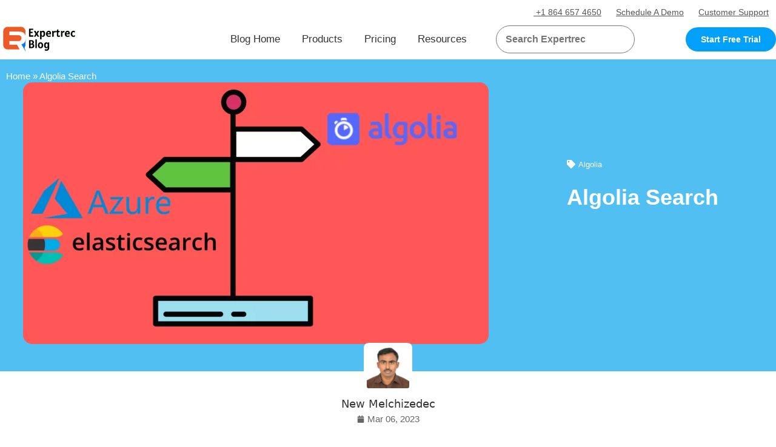

--- FILE ---
content_type: text/html; charset=UTF-8
request_url: https://blog.expertrec.com/algolia-search/
body_size: 40917
content:
<!doctype html>
<html lang="en-US">
<head>
	<meta charset="UTF-8">
	<meta name="viewport" content="width=device-width, initial-scale=1">
	<link rel="profile" href="https://gmpg.org/xfn/11">
	<meta name='robots' content='index, follow, max-image-preview:large, max-snippet:-1, max-video-preview:-1' />
	<style>img:is([sizes="auto" i], [sizes^="auto," i]) { contain-intrinsic-size: 3000px 1500px }</style>
	<link rel="preload" href="https://blog.expertrec.com/wp-content/plugins/rate-my-post/public/css/fonts/ratemypost.ttf" type="font/ttf" as="font" crossorigin="anonymous">
	<!-- This site is optimized with the Yoast SEO plugin v25.4 - https://yoast.com/wordpress/plugins/seo/ -->
	<title>Algolia Search: Fast and Powerful Site Search Solution</title><style id="perfmatters-used-css">:where(.wp-block-button__link){border-radius:9999px;box-shadow:none;padding:calc(.667em + 2px) calc(1.333em + 2px);text-decoration:none;}:root :where(.wp-block-button .wp-block-button__link.is-style-outline),:root :where(.wp-block-button.is-style-outline>.wp-block-button__link){border:2px solid;padding:.667em 1.333em;}:root :where(.wp-block-button .wp-block-button__link.is-style-outline:not(.has-text-color)),:root :where(.wp-block-button.is-style-outline>.wp-block-button__link:not(.has-text-color)){color:currentColor;}:root :where(.wp-block-button .wp-block-button__link.is-style-outline:not(.has-background)),:root :where(.wp-block-button.is-style-outline>.wp-block-button__link:not(.has-background)){background-color:initial;background-image:none;}:where(.wp-block-columns){margin-bottom:1.75em;}:where(.wp-block-columns.has-background){padding:1.25em 2.375em;}:where(.wp-block-post-comments input[type=submit]){border:none;}:where(.wp-block-cover-image:not(.has-text-color)),:where(.wp-block-cover:not(.has-text-color)){color:#fff;}:where(.wp-block-cover-image.is-light:not(.has-text-color)),:where(.wp-block-cover.is-light:not(.has-text-color)){color:#000;}:root :where(.wp-block-cover h1:not(.has-text-color)),:root :where(.wp-block-cover h2:not(.has-text-color)),:root :where(.wp-block-cover h3:not(.has-text-color)),:root :where(.wp-block-cover h4:not(.has-text-color)),:root :where(.wp-block-cover h5:not(.has-text-color)),:root :where(.wp-block-cover h6:not(.has-text-color)),:root :where(.wp-block-cover p:not(.has-text-color)){color:inherit;}:where(.wp-block-file){margin-bottom:1.5em;}:where(.wp-block-file__button){border-radius:2em;display:inline-block;padding:.5em 1em;}:where(.wp-block-file__button):is(a):active,:where(.wp-block-file__button):is(a):focus,:where(.wp-block-file__button):is(a):hover,:where(.wp-block-file__button):is(a):visited{box-shadow:none;color:#fff;opacity:.85;text-decoration:none;}:where(.wp-block-group.wp-block-group-is-layout-constrained){position:relative;}@keyframes show-content-image{0%{visibility:hidden;}99%{visibility:hidden;}to{visibility:visible;}}@keyframes turn-on-visibility{0%{opacity:0;}to{opacity:1;}}@keyframes turn-off-visibility{0%{opacity:1;visibility:visible;}99%{opacity:0;visibility:visible;}to{opacity:0;visibility:hidden;}}@keyframes lightbox-zoom-in{0%{transform:translate(calc(( -100vw + var(--wp--lightbox-scrollbar-width) ) / 2 + var(--wp--lightbox-initial-left-position)),calc(-50vh + var(--wp--lightbox-initial-top-position))) scale(var(--wp--lightbox-scale));}to{transform:translate(-50%,-50%) scale(1);}}@keyframes lightbox-zoom-out{0%{transform:translate(-50%,-50%) scale(1);visibility:visible;}99%{visibility:visible;}to{transform:translate(calc(( -100vw + var(--wp--lightbox-scrollbar-width) ) / 2 + var(--wp--lightbox-initial-left-position)),calc(-50vh + var(--wp--lightbox-initial-top-position))) scale(var(--wp--lightbox-scale));visibility:hidden;}}:where(.wp-block-latest-comments:not([style*=line-height] .wp-block-latest-comments__comment)){line-height:1.1;}:where(.wp-block-latest-comments:not([style*=line-height] .wp-block-latest-comments__comment-excerpt p)){line-height:1.8;}:root :where(.wp-block-latest-posts.is-grid){padding:0;}:root :where(.wp-block-latest-posts.wp-block-latest-posts__list){padding-left:0;}ol,ul{box-sizing:border-box;}:root :where(.wp-block-list.has-background){padding:1.25em 2.375em;}:where(.wp-block-navigation.has-background .wp-block-navigation-item a:not(.wp-element-button)),:where(.wp-block-navigation.has-background .wp-block-navigation-submenu a:not(.wp-element-button)){padding:.5em 1em;}:where(.wp-block-navigation .wp-block-navigation__submenu-container .wp-block-navigation-item a:not(.wp-element-button)),:where(.wp-block-navigation .wp-block-navigation__submenu-container .wp-block-navigation-submenu a:not(.wp-element-button)),:where(.wp-block-navigation .wp-block-navigation__submenu-container .wp-block-navigation-submenu button.wp-block-navigation-item__content),:where(.wp-block-navigation .wp-block-navigation__submenu-container .wp-block-pages-list__item button.wp-block-navigation-item__content){padding:.5em 1em;}@keyframes overlay-menu__fade-in-animation{0%{opacity:0;transform:translateY(.5em);}to{opacity:1;transform:translateY(0);}}:root :where(p.has-background){padding:1.25em 2.375em;}:where(p.has-text-color:not(.has-link-color)) a{color:inherit;}:where(.wp-block-post-comments-form) input:not([type=submit]),:where(.wp-block-post-comments-form) textarea{border:1px solid #949494;font-family:inherit;font-size:1em;}:where(.wp-block-post-comments-form) input:where(:not([type=submit]):not([type=checkbox])),:where(.wp-block-post-comments-form) textarea{padding:calc(.667em + 2px);}:where(.wp-block-post-excerpt){box-sizing:border-box;margin-bottom:var(--wp--style--block-gap);margin-top:var(--wp--style--block-gap);}:where(.wp-block-preformatted.has-background){padding:1.25em 2.375em;}:where(.wp-block-search__button){border:1px solid #ccc;padding:6px 10px;}:where(.wp-block-search__input){font-family:inherit;font-size:inherit;font-style:inherit;font-weight:inherit;letter-spacing:inherit;line-height:inherit;text-transform:inherit;}:where(.wp-block-search__button-inside .wp-block-search__inside-wrapper){border:1px solid #949494;box-sizing:border-box;padding:4px;}:where(.wp-block-search__button-inside .wp-block-search__inside-wrapper) :where(.wp-block-search__button){padding:4px 8px;}:root :where(.wp-block-separator.is-style-dots){height:auto;line-height:1;text-align:center;}:root :where(.wp-block-separator.is-style-dots):before{color:currentColor;content:"···";font-family:serif;font-size:1.5em;letter-spacing:2em;padding-left:2em;}:root :where(.wp-block-site-logo.is-style-rounded){border-radius:9999px;}:root :where(.wp-block-social-links .wp-social-link a){padding:.25em;}:root :where(.wp-block-social-links.is-style-logos-only .wp-social-link a){padding:0;}:root :where(.wp-block-social-links.is-style-pill-shape .wp-social-link a){padding-left:.6666666667em;padding-right:.6666666667em;}:root :where(.wp-block-tag-cloud.is-style-outline){display:flex;flex-wrap:wrap;gap:1ch;}:root :where(.wp-block-tag-cloud.is-style-outline a){border:1px solid;font-size:unset !important;margin-right:0;padding:1ch 2ch;text-decoration:none !important;}:root :where(.wp-block-table-of-contents){box-sizing:border-box;}:where(.wp-block-term-description){box-sizing:border-box;margin-bottom:var(--wp--style--block-gap);margin-top:var(--wp--style--block-gap);}:where(pre.wp-block-verse){font-family:inherit;}:root{--wp--preset--font-size--normal:16px;--wp--preset--font-size--huge:42px;}.aligncenter{clear:both;}.screen-reader-text{border:0;clip-path:inset(50%);height:1px;margin:-1px;overflow:hidden;padding:0;position:absolute;width:1px;word-wrap:normal !important;}.screen-reader-text:focus{background-color:#ddd;clip-path:none;color:#444;display:block;font-size:1em;height:auto;left:5px;line-height:normal;padding:15px 23px 14px;text-decoration:none;top:5px;width:auto;z-index:100000;}html :where(.has-border-color){border-style:solid;}html :where([style*=border-top-color]){border-top-style:solid;}html :where([style*=border-right-color]){border-right-style:solid;}html :where([style*=border-bottom-color]){border-bottom-style:solid;}html :where([style*=border-left-color]){border-left-style:solid;}html :where([style*=border-width]){border-style:solid;}html :where([style*=border-top-width]){border-top-style:solid;}html :where([style*=border-right-width]){border-right-style:solid;}html :where([style*=border-bottom-width]){border-bottom-style:solid;}html :where([style*=border-left-width]){border-left-style:solid;}html :where(img[class*=wp-image-]){height:auto;max-width:100%;}:where(figure){margin:0 0 1em;}html :where(.is-position-sticky){--wp-admin--admin-bar--position-offset:var(--wp-admin--admin-bar--height,0px);}@media screen and (max-width:600px){html :where(.is-position-sticky){--wp-admin--admin-bar--position-offset:0px;}}.rmp-results-widget p:empty:before,.rmp-widgets-container p:empty:before,.widget_rate-my-post-top-rated-widget p:empty:before{display:none;}@font-face{font-family:ratemypost;src:url("https://blog.expertrec.com/wp-content/plugins/rate-my-post/public/css/fonts/ratemypost.eot");src:url("https://blog.expertrec.com/wp-content/plugins/rate-my-post/public/css/fonts/ratemypost.eot#iefix") format("embedded-opentype"),url("https://blog.expertrec.com/wp-content/plugins/rate-my-post/public/css/fonts/ratemypost.ttf") format("truetype"),url("https://blog.expertrec.com/wp-content/plugins/rate-my-post/public/css/fonts/ratemypost.woff") format("woff"),url("https://blog.expertrec.com/wp-content/plugins/rate-my-post/public/css/fonts/ratemypost.svg#ratemypost") format("svg");font-weight:400;font-style:normal;font-display:block;}[class*=\ rmp-icon--],[class^=rmp-icon--]{speak:none;font-variant:normal;text-transform:none;-webkit-font-smoothing:antialiased;-moz-osx-font-smoothing:grayscale;font-style:normal;font-weight:400;line-height:1;font-family:ratemypost !important;}.rmp-widgets-container.rmp-wp-plugin.rmp-main-container{text-align:center;margin:1rem 0;}.rmp-widgets-container.rmp-wp-plugin.rmp-main-container p{margin:0;}.rmp-widgets-container.rmp-wp-plugin.rmp-main-container .rmp-rating-widget__icons{margin:0 0 .4rem;}.rmp-widgets-container.rmp-wp-plugin.rmp-main-container .rmp-rating-widget__icons-list{margin:0;padding:0;list-style-type:none;}.rmp-widgets-container.rmp-wp-plugin.rmp-main-container .rmp-rating-widget__icons-list:before{content:"";}.rmp-widgets-container.rmp-wp-plugin.rmp-main-container .rmp-rating-widget__icons-list__icon{margin:0;display:inline-block;}.rmp-widgets-container.rmp-wp-plugin.rmp-main-container .rmp-rating-widget__hover-text{margin:0 0 .4rem;}.rmp-widgets-container.rmp-wp-plugin.rmp-main-container .rmp-rating-widget__submit-btn{display:none;}.rmp-widgets-container.rmp-wp-plugin.rmp-main-container .rmp-rating-widget__results{margin:0 0 .4rem;}.rmp-widgets-container.rmp-wp-plugin.rmp-main-container .rmp-rating-widget__not-rated{margin:0 0 .4rem;}.rmp-widgets-container.rmp-wp-plugin.rmp-main-container .rmp-rating-widget__not-rated--hidden{margin:0;display:none;}.rmp-widgets-container.rmp-wp-plugin.rmp-main-container .rmp-rating-widget__msg{margin:.4rem 0;}.rmp-icon--star:before{content:"";}.rmp-icon--ratings{color:#ccc;font-size:1rem;}.rmp-rating-widget .rmp-icon--ratings{font-size:2.5rem;}.rmp-btn{color:#fff;background-color:#ffcc36;border:none;margin-bottom:.4rem;padding:.5rem;font-size:1rem;text-decoration:none;}.rmp-btn:focus,.rmp-btn:hover{background:initial;color:#fff;cursor:pointer;background-color:#ffd966;border:none;margin-bottom:.4rem;padding:.5rem;font-size:1rem;text-decoration:none;}@keyframes rmp-feedback-widget__loader{0%{height:32px;top:4px;}to,50%{height:16px;top:12px;}}html{line-height:1.15;-webkit-text-size-adjust:100%;}*,:after,:before{box-sizing:border-box;}body{background-color:#fff;color:#333;font-family:-apple-system,BlinkMacSystemFont,Segoe UI,Roboto,Helvetica Neue,Arial,Noto Sans,sans-serif,Apple Color Emoji,Segoe UI Emoji,Segoe UI Symbol,Noto Color Emoji;font-size:1rem;font-weight:400;line-height:1.5;margin:0;-webkit-font-smoothing:antialiased;-moz-osx-font-smoothing:grayscale;}h1,h2,h3,h4,h5,h6{color:inherit;font-family:inherit;font-weight:500;line-height:1.2;margin-block-end:1rem;margin-block-start:.5rem;}h1{font-size:2.5rem;}h2{font-size:2rem;}h3{font-size:1.75rem;}h4{font-size:1.5rem;}p{margin-block-end:.9rem;margin-block-start:0;}a{background-color:transparent;color:#c36;text-decoration:none;}a:active,a:hover{color:#336;}a:not([href]):not([tabindex]),a:not([href]):not([tabindex]):focus,a:not([href]):not([tabindex]):hover{color:inherit;text-decoration:none;}a:not([href]):not([tabindex]):focus{outline:0;}img{border-style:none;height:auto;max-width:100%;}[hidden],template{display:none;}@media print{*,:after,:before{background:transparent !important;box-shadow:none !important;color:#000 !important;text-shadow:none !important;}a,a:visited{text-decoration:underline;}a[href]:after{content:" (" attr(href) ")";}a[href^="#"]:after,a[href^="javascript:"]:after{content:"";}img,tr{-moz-column-break-inside:avoid;break-inside:avoid;}h2,h3,p{orphans:3;widows:3;}h2,h3{-moz-column-break-after:avoid;break-after:avoid;}}button,input,optgroup,select,textarea{font-family:inherit;font-size:1rem;line-height:1.5;margin:0;}input[type=date],input[type=email],input[type=number],input[type=password],input[type=search],input[type=tel],input[type=text],input[type=url],select,textarea{border:1px solid #666;border-radius:3px;padding:.5rem 1rem;transition:all .3s;width:100%;}input[type=date]:focus,input[type=email]:focus,input[type=number]:focus,input[type=password]:focus,input[type=search]:focus,input[type=tel]:focus,input[type=text]:focus,input[type=url]:focus,select:focus,textarea:focus{border-color:#333;}button,input{overflow:visible;}button,select{text-transform:none;}[type=button],[type=reset],[type=submit],button{-webkit-appearance:button;width:auto;}[type=button],[type=submit],button{background-color:transparent;border:1px solid #c36;border-radius:3px;color:#c36;display:inline-block;font-size:1rem;font-weight:400;padding:.5rem 1rem;text-align:center;transition:all .3s;-webkit-user-select:none;-moz-user-select:none;user-select:none;white-space:nowrap;}[type=button]:focus:not(:focus-visible),[type=submit]:focus:not(:focus-visible),button:focus:not(:focus-visible){outline:none;}[type=button]:focus,[type=button]:hover,[type=submit]:focus,[type=submit]:hover,button:focus,button:hover{background-color:#c36;color:#fff;text-decoration:none;}[type=button]:not(:disabled),[type=submit]:not(:disabled),button:not(:disabled){cursor:pointer;}[type=checkbox],[type=radio]{box-sizing:border-box;padding:0;}[type=number]::-webkit-inner-spin-button,[type=number]::-webkit-outer-spin-button{height:auto;}[type=search]{-webkit-appearance:textfield;outline-offset:-2px;}[type=search]::-webkit-search-decoration{-webkit-appearance:none;}::-webkit-file-upload-button{-webkit-appearance:button;font:inherit;}dd,dl,dt,li,ol,ul{background:transparent;border:0;font-size:100%;margin-block-end:0;margin-block-start:0;outline:0;vertical-align:baseline;}.aligncenter{clear:both;display:block;margin-inline:auto;}.screen-reader-text{clip:rect(1px,1px,1px,1px);height:1px;overflow:hidden;position:absolute !important;width:1px;word-wrap:normal !important;}.screen-reader-text:focus{background-color:#eee;clip:auto !important;clip-path:none;color:#333;display:block;font-size:1rem;height:auto;left:5px;line-height:normal;padding:12px 24px;text-decoration:none;top:5px;width:auto;z-index:100000;}:root{--direction-multiplier:1;}body.rtl,html[dir=rtl]{--direction-multiplier:-1;}.elementor-screen-only,.screen-reader-text,.screen-reader-text span,.ui-helper-hidden-accessible{height:1px;margin:-1px;overflow:hidden;padding:0;position:absolute;top:-10000em;width:1px;clip:rect(0,0,0,0);border:0;}.elementor *,.elementor :after,.elementor :before{box-sizing:border-box;}.elementor a{box-shadow:none;text-decoration:none;}.elementor img{border:none;border-radius:0;box-shadow:none;height:auto;max-width:100%;}.elementor embed,.elementor iframe,.elementor object,.elementor video{border:none;line-height:1;margin:0;max-width:100%;width:100%;}.elementor .elementor-background-overlay{inset:0;position:absolute;}@media (max-width:767px){.elementor-widget-wrap .elementor-element.elementor-widget-mobile__width-auto,.elementor-widget-wrap .elementor-element.elementor-widget-mobile__width-initial{max-width:100%;}}.elementor-element{--flex-direction:initial;--flex-wrap:initial;--justify-content:initial;--align-items:initial;--align-content:initial;--gap:initial;--flex-basis:initial;--flex-grow:initial;--flex-shrink:initial;--order:initial;--align-self:initial;align-self:var(--align-self);flex-basis:var(--flex-basis);flex-grow:var(--flex-grow);flex-shrink:var(--flex-shrink);order:var(--order);}.elementor-element:where(.e-con-full,.elementor-widget){align-content:var(--align-content);align-items:var(--align-items);flex-direction:var(--flex-direction);flex-wrap:var(--flex-wrap);gap:var(--row-gap) var(--column-gap);justify-content:var(--justify-content);}.elementor-align-center{text-align:center;}.elementor-align-right{text-align:right;}.elementor-align-left{text-align:left;}.elementor-align-center .elementor-button,.elementor-align-left .elementor-button,.elementor-align-right .elementor-button{width:auto;}:root{--page-title-display:block;}.elementor-page-title,h1.entry-title{display:var(--page-title-display);}@keyframes eicon-spin{0%{transform:rotate(0deg);}to{transform:rotate(359deg);}}.elementor-section{position:relative;}.elementor-section .elementor-container{display:flex;margin-left:auto;margin-right:auto;position:relative;}@media (max-width:1024px){.elementor-section .elementor-container{flex-wrap:wrap;}}.elementor-section.elementor-section-boxed>.elementor-container{max-width:1140px;}.elementor-widget-wrap{align-content:flex-start;flex-wrap:wrap;position:relative;width:100%;}.elementor:not(.elementor-bc-flex-widget) .elementor-widget-wrap{display:flex;}.elementor-widget-wrap>.elementor-element{width:100%;}.elementor-widget{position:relative;}.elementor-widget:not(:last-child){margin-bottom:var(--kit-widget-spacing,20px);}.elementor-column{display:flex;min-height:1px;position:relative;}.elementor-column-gap-default>.elementor-column>.elementor-element-populated{padding:10px;}.elementor-inner-section .elementor-column-gap-no .elementor-element-populated{padding:0;}@media (min-width:768px){.elementor-column.elementor-col-10,.elementor-column[data-col="10"]{width:10%;}.elementor-column.elementor-col-11,.elementor-column[data-col="11"]{width:11.111%;}.elementor-column.elementor-col-12,.elementor-column[data-col="12"]{width:12.5%;}.elementor-column.elementor-col-14,.elementor-column[data-col="14"]{width:14.285%;}.elementor-column.elementor-col-16,.elementor-column[data-col="16"]{width:16.666%;}.elementor-column.elementor-col-20,.elementor-column[data-col="20"]{width:20%;}.elementor-column.elementor-col-25,.elementor-column[data-col="25"]{width:25%;}.elementor-column.elementor-col-30,.elementor-column[data-col="30"]{width:30%;}.elementor-column.elementor-col-33,.elementor-column[data-col="33"]{width:33.333%;}.elementor-column.elementor-col-40,.elementor-column[data-col="40"]{width:40%;}.elementor-column.elementor-col-50,.elementor-column[data-col="50"]{width:50%;}.elementor-column.elementor-col-60,.elementor-column[data-col="60"]{width:60%;}.elementor-column.elementor-col-66,.elementor-column[data-col="66"]{width:66.666%;}.elementor-column.elementor-col-70,.elementor-column[data-col="70"]{width:70%;}.elementor-column.elementor-col-75,.elementor-column[data-col="75"]{width:75%;}.elementor-column.elementor-col-80,.elementor-column[data-col="80"]{width:80%;}.elementor-column.elementor-col-83,.elementor-column[data-col="83"]{width:83.333%;}.elementor-column.elementor-col-90,.elementor-column[data-col="90"]{width:90%;}.elementor-column.elementor-col-100,.elementor-column[data-col="100"]{width:100%;}}@media (max-width:767px){.elementor-column{width:100%;}}.elementor-grid{display:grid;grid-column-gap:var(--grid-column-gap);grid-row-gap:var(--grid-row-gap);}.elementor-grid .elementor-grid-item{min-width:0;}.elementor-grid-0 .elementor-grid{display:inline-block;margin-bottom:calc(-1 * var(--grid-row-gap));width:100%;word-spacing:var(--grid-column-gap);}.elementor-grid-0 .elementor-grid .elementor-grid-item{display:inline-block;margin-bottom:var(--grid-row-gap);word-break:break-word;}.elementor-grid-3 .elementor-grid{grid-template-columns:repeat(3,1fr);}@media (max-width:1024px){.elementor-grid-tablet-2 .elementor-grid{grid-template-columns:repeat(2,1fr);}}@media (max-width:767px){.elementor-grid-mobile-1 .elementor-grid{grid-template-columns:repeat(1,1fr);}}@media (min-width:1025px){#elementor-device-mode:after{content:"desktop";}}@media (min-width:-1){#elementor-device-mode:after{content:"widescreen";}}@media (max-width:-1){#elementor-device-mode:after{content:"laptop";content:"tablet_extra";}}@media (max-width:1024px){#elementor-device-mode:after{content:"tablet";}}@media (max-width:-1){#elementor-device-mode:after{content:"mobile_extra";}}@media (max-width:767px){#elementor-device-mode:after{content:"mobile";}}@media (prefers-reduced-motion:no-preference){html{scroll-behavior:smooth;}}.e-con:before,.e-con>.elementor-background-slideshow:before,.e-con>.elementor-motion-effects-container>.elementor-motion-effects-layer:before,:is(.e-con,.e-con>.e-con-inner)>.elementor-background-video-container:before{border-block-end-width:var(--border-block-end-width);border-block-start-width:var(--border-block-start-width);border-color:var(--border-color);border-inline-end-width:var(--border-inline-end-width);border-inline-start-width:var(--border-inline-start-width);border-radius:var(--border-radius);border-style:var(--border-style);content:var(--background-overlay);display:block;height:max(100% + var(--border-top-width) + var(--border-bottom-width),100%);left:calc(0px - var(--border-left-width));mix-blend-mode:var(--overlay-mix-blend-mode);opacity:var(--overlay-opacity);position:absolute;top:calc(0px - var(--border-top-width));transition:var(--overlay-transition,.3s);width:max(100% + var(--border-left-width) + var(--border-right-width),100%);}.elementor-element:where(:not(.e-con)):where(:not(.e-div-block-base)) .elementor-widget-container,.elementor-element:where(:not(.e-con)):where(:not(.e-div-block-base)):not(:has(.elementor-widget-container)){transition:background .3s,border .3s,border-radius .3s,box-shadow .3s,transform var(--e-transform-transition-duration,.4s);}.elementor-heading-title{line-height:1;margin:0;padding:0;}.elementor-button{background-color:#69727d;border-radius:3px;color:#fff;display:inline-block;font-size:15px;line-height:1;padding:12px 24px;fill:#fff;text-align:center;transition:all .3s;}.elementor-button:focus,.elementor-button:hover,.elementor-button:visited{color:#fff;}.elementor-button-content-wrapper{display:flex;flex-direction:row;gap:5px;justify-content:center;}.elementor-button-text{display:inline-block;}.elementor-button.elementor-size-xs{border-radius:2px;font-size:13px;padding:10px 20px;}.elementor-button span{text-decoration:inherit;}.elementor-icon{color:#69727d;display:inline-block;font-size:50px;line-height:1;text-align:center;transition:all .3s;}.elementor-icon:hover{color:#69727d;}.elementor-icon i,.elementor-icon svg{display:block;height:1em;position:relative;width:1em;}.elementor-icon i:before,.elementor-icon svg:before{left:50%;position:absolute;transform:translateX(-50%);}.elementor-shape-circle .elementor-icon{border-radius:50%;}.animated{animation-duration:1.25s;}.animated.animated-slow{animation-duration:2s;}.animated.animated-fast{animation-duration:.75s;}.animated.infinite{animation-iteration-count:infinite;}.animated.reverse{animation-direction:reverse;animation-fill-mode:forwards;}@media (prefers-reduced-motion:reduce){.animated{animation:none !important;}html *{transition-delay:0s !important;transition-duration:0s !important;}}@media (max-width:767px){.elementor .elementor-hidden-mobile,.elementor .elementor-hidden-phone{display:none;}}@media (min-width:768px) and (max-width:1024px){.elementor .elementor-hidden-tablet{display:none;}}@media (min-width:1025px) and (max-width:99999px){.elementor .elementor-hidden-desktop{display:none;}}.elementor-item:after,.elementor-item:before{display:block;position:absolute;transition:.3s;transition-timing-function:cubic-bezier(.58,.3,.005,1);}.elementor-item:not(:hover):not(:focus):not(.elementor-item-active):not(.highlighted):after,.elementor-item:not(:hover):not(:focus):not(.elementor-item-active):not(.highlighted):before{opacity:0;}.elementor-item-active:after,.elementor-item-active:before,.elementor-item.highlighted:after,.elementor-item.highlighted:before,.elementor-item:focus:after,.elementor-item:focus:before,.elementor-item:hover:after,.elementor-item:hover:before{transform:scale(1);}.e--pointer-text.e--animation-grow .elementor-item:focus,.e--pointer-text.e--animation-grow .elementor-item:hover{transform:scale(1.2);}.elementor-nav-menu--main .elementor-nav-menu a{transition:.4s;}.elementor-nav-menu--main .elementor-nav-menu a,.elementor-nav-menu--main .elementor-nav-menu a.highlighted,.elementor-nav-menu--main .elementor-nav-menu a:focus,.elementor-nav-menu--main .elementor-nav-menu a:hover{padding:13px 20px;}.elementor-nav-menu--main .elementor-nav-menu a.current{background:#1f2124;color:#fff;}.elementor-nav-menu--main .elementor-nav-menu a.disabled{background:#3f444b;color:#88909b;}.elementor-nav-menu--main .elementor-nav-menu ul{border-style:solid;border-width:0;padding:0;position:absolute;width:12em;}.elementor-nav-menu--main .elementor-nav-menu span.scroll-down,.elementor-nav-menu--main .elementor-nav-menu span.scroll-up{background:#fff;display:none;height:20px;overflow:hidden;position:absolute;visibility:hidden;}.elementor-nav-menu--main .elementor-nav-menu span.scroll-down-arrow,.elementor-nav-menu--main .elementor-nav-menu span.scroll-up-arrow{border:8px dashed transparent;border-bottom:8px solid #33373d;height:0;left:50%;margin-inline-start:-8px;overflow:hidden;position:absolute;top:-2px;width:0;}.elementor-nav-menu--main .elementor-nav-menu span.scroll-down-arrow{border-color:#33373d transparent transparent;border-style:solid dashed dashed;top:6px;}.elementor-nav-menu--layout-horizontal{display:flex;}.elementor-nav-menu--layout-horizontal .elementor-nav-menu{display:flex;flex-wrap:wrap;}.elementor-nav-menu--layout-horizontal .elementor-nav-menu a{flex-grow:1;white-space:nowrap;}.elementor-nav-menu--layout-horizontal .elementor-nav-menu>li{display:flex;}.elementor-nav-menu--layout-horizontal .elementor-nav-menu>li ul,.elementor-nav-menu--layout-horizontal .elementor-nav-menu>li>.scroll-down{top:100% !important;}.elementor-nav-menu--layout-horizontal .elementor-nav-menu>li:not(:first-child)>a{margin-inline-start:var(--e-nav-menu-horizontal-menu-item-margin);}.elementor-nav-menu--layout-horizontal .elementor-nav-menu>li:not(:first-child)>.scroll-down,.elementor-nav-menu--layout-horizontal .elementor-nav-menu>li:not(:first-child)>.scroll-up,.elementor-nav-menu--layout-horizontal .elementor-nav-menu>li:not(:first-child)>ul{left:var(--e-nav-menu-horizontal-menu-item-margin) !important;}.elementor-nav-menu--layout-horizontal .elementor-nav-menu>li:not(:last-child)>a{margin-inline-end:var(--e-nav-menu-horizontal-menu-item-margin);}.elementor-nav-menu--layout-horizontal .elementor-nav-menu>li:not(:last-child):after{align-self:center;border-color:var(--e-nav-menu-divider-color,#000);border-left-style:var(--e-nav-menu-divider-style,solid);border-left-width:var(--e-nav-menu-divider-width,2px);content:var(--e-nav-menu-divider-content,none);height:var(--e-nav-menu-divider-height,35%);}.elementor-nav-menu__align-right .elementor-nav-menu{justify-content:flex-end;margin-left:auto;}.elementor-nav-menu__align-left .elementor-nav-menu{justify-content:flex-start;margin-right:auto;}.elementor-nav-menu__align-start .elementor-nav-menu{justify-content:flex-start;margin-inline-end:auto;}.elementor-nav-menu__align-end .elementor-nav-menu{justify-content:flex-end;margin-inline-start:auto;}.elementor-nav-menu__align-center .elementor-nav-menu{justify-content:center;margin-inline-end:auto;margin-inline-start:auto;}.elementor-nav-menu__align-justify .elementor-nav-menu--layout-horizontal .elementor-nav-menu{width:100%;}.elementor-widget-nav-menu:not(.elementor-nav-menu--toggle) .elementor-menu-toggle{display:none;}.elementor-widget-nav-menu .elementor-widget-container,.elementor-widget-nav-menu:not(:has(.elementor-widget-container)):not([class*=elementor-hidden-]){display:flex;flex-direction:column;}.elementor-nav-menu{position:relative;z-index:2;}.elementor-nav-menu:after{clear:both;content:" ";display:block;font:0/0 serif;height:0;overflow:hidden;visibility:hidden;}.elementor-nav-menu,.elementor-nav-menu li,.elementor-nav-menu ul{display:block;line-height:normal;list-style:none;margin:0;padding:0;-webkit-tap-highlight-color:rgba(0,0,0,0);}.elementor-nav-menu ul{display:none;}.elementor-nav-menu ul ul a,.elementor-nav-menu ul ul a:active,.elementor-nav-menu ul ul a:focus,.elementor-nav-menu ul ul a:hover{border-left:16px solid transparent;}.elementor-nav-menu ul ul ul a,.elementor-nav-menu ul ul ul a:active,.elementor-nav-menu ul ul ul a:focus,.elementor-nav-menu ul ul ul a:hover{border-left:24px solid transparent;}.elementor-nav-menu ul ul ul ul a,.elementor-nav-menu ul ul ul ul a:active,.elementor-nav-menu ul ul ul ul a:focus,.elementor-nav-menu ul ul ul ul a:hover{border-left:32px solid transparent;}.elementor-nav-menu ul ul ul ul ul a,.elementor-nav-menu ul ul ul ul ul a:active,.elementor-nav-menu ul ul ul ul ul a:focus,.elementor-nav-menu ul ul ul ul ul a:hover{border-left:40px solid transparent;}.elementor-nav-menu a,.elementor-nav-menu li{position:relative;}.elementor-nav-menu li{border-width:0;}.elementor-nav-menu a{align-items:center;display:flex;}.elementor-nav-menu a,.elementor-nav-menu a:focus,.elementor-nav-menu a:hover{line-height:20px;padding:10px 20px;}.elementor-nav-menu a.current{background:#1f2124;color:#fff;}.elementor-nav-menu a.disabled{color:#88909b;cursor:not-allowed;}.elementor-nav-menu .e-plus-icon:before{content:"+";}.elementor-nav-menu .sub-arrow{align-items:center;display:flex;line-height:1;margin-block-end:-10px;margin-block-start:-10px;padding:10px;padding-inline-end:0;}.elementor-nav-menu .sub-arrow i{pointer-events:none;}.elementor-nav-menu .sub-arrow .fa.fa-chevron-down,.elementor-nav-menu .sub-arrow .fas.fa-chevron-down{font-size:.7em;}.elementor-nav-menu .sub-arrow .e-font-icon-svg{height:1em;width:1em;}.elementor-nav-menu .sub-arrow .e-font-icon-svg.fa-svg-chevron-down{height:.7em;width:.7em;}.elementor-nav-menu--dropdown .elementor-item.elementor-item-active,.elementor-nav-menu--dropdown .elementor-item.highlighted,.elementor-nav-menu--dropdown .elementor-item:focus,.elementor-nav-menu--dropdown .elementor-item:hover,.elementor-sub-item.elementor-item-active,.elementor-sub-item.highlighted,.elementor-sub-item:focus,.elementor-sub-item:hover{background-color:#3f444b;color:#fff;}.elementor-menu-toggle{align-items:center;background-color:rgba(0,0,0,.05);border:0 solid;border-radius:3px;color:#33373d;cursor:pointer;display:flex;font-size:var(--nav-menu-icon-size,22px);justify-content:center;padding:.25em;}.elementor-menu-toggle.elementor-active .elementor-menu-toggle__icon--open,.elementor-menu-toggle:not(.elementor-active) .elementor-menu-toggle__icon--close{display:none;}.elementor-menu-toggle .e-font-icon-svg{fill:#33373d;height:1em;width:1em;}.elementor-menu-toggle svg{height:auto;width:1em;fill:var(--nav-menu-icon-color,currentColor);}span.elementor-menu-toggle__icon--close,span.elementor-menu-toggle__icon--open{line-height:1;}.elementor-nav-menu--dropdown{background-color:#fff;font-size:13px;}.elementor-nav-menu--dropdown-none .elementor-menu-toggle,.elementor-nav-menu--dropdown-none .elementor-nav-menu--dropdown{display:none;}.elementor-nav-menu--dropdown.elementor-nav-menu__container{margin-top:10px;overflow-x:hidden;overflow-y:auto;transform-origin:top;transition:max-height .3s,transform .3s;}.elementor-nav-menu--dropdown.elementor-nav-menu__container .elementor-sub-item{font-size:.85em;}.elementor-nav-menu--dropdown a{color:#33373d;}ul.elementor-nav-menu--dropdown a,ul.elementor-nav-menu--dropdown a:focus,ul.elementor-nav-menu--dropdown a:hover{border-inline-start:8px solid transparent;text-shadow:none;}.elementor-nav-menu__text-align-center .elementor-nav-menu--dropdown .elementor-nav-menu a{justify-content:center;}.elementor-nav-menu--toggle{--menu-height:100vh;}.elementor-nav-menu--toggle .elementor-menu-toggle:not(.elementor-active)+.elementor-nav-menu__container{max-height:0;overflow:hidden;transform:scaleY(0);}@media (max-width:1024px){.elementor-nav-menu--dropdown-tablet .elementor-nav-menu--main{display:none;}}@media (min-width:1025px){.elementor-nav-menu--dropdown-tablet .elementor-menu-toggle,.elementor-nav-menu--dropdown-tablet .elementor-nav-menu--dropdown{display:none;}.elementor-nav-menu--dropdown-tablet nav.elementor-nav-menu--dropdown.elementor-nav-menu__container{overflow-y:hidden;}}@keyframes hide-scroll{0%,to{overflow:hidden;}}.elementor-widget-image{text-align:center;}.elementor-widget-image a{display:inline-block;}.elementor-widget-image a img[src$=".svg"]{width:48px;}.elementor-widget-image img{display:inline-block;vertical-align:middle;}.elementor-widget-heading .elementor-heading-title[class*=elementor-size-]>a{color:inherit;font-size:inherit;line-height:inherit;}.elementor-widget.elementor-icon-list--layout-inline .elementor-widget-container,.elementor-widget:not(:has(.elementor-widget-container)) .elementor-widget-container{overflow:hidden;}.elementor-widget .elementor-icon-list-items.elementor-inline-items{display:flex;flex-wrap:wrap;margin-inline:-8px;}.elementor-widget .elementor-icon-list-items.elementor-inline-items .elementor-inline-item{word-break:break-word;}.elementor-widget .elementor-icon-list-items.elementor-inline-items .elementor-icon-list-item{margin-inline:8px;}.elementor-widget .elementor-icon-list-items.elementor-inline-items .elementor-icon-list-item:after{border-width:0;border-inline-start-width:1px;border-style:solid;height:100%;inset-inline-end:-8px;inset-inline-start:auto;position:relative;width:auto;}.elementor-widget .elementor-icon-list-items{list-style-type:none;margin:0;padding:0;}.elementor-widget .elementor-icon-list-item{margin:0;padding:0;position:relative;}.elementor-widget .elementor-icon-list-item:after{inset-block-end:0;position:absolute;width:100%;}.elementor-widget .elementor-icon-list-item,.elementor-widget .elementor-icon-list-item a{align-items:var(--icon-vertical-align,center);display:flex;font-size:inherit;}.elementor-widget .elementor-icon-list-icon+.elementor-icon-list-text{align-self:center;padding-inline-start:5px;}.elementor-widget .elementor-icon-list-icon{display:flex;inset-block-start:var(--icon-vertical-offset,initial);position:relative;}.elementor-widget .elementor-icon-list-icon svg{height:var(--e-icon-list-icon-size,1em);width:var(--e-icon-list-icon-size,1em);}.elementor-widget .elementor-icon-list-icon i{font-size:var(--e-icon-list-icon-size);width:1.25em;}.elementor-widget.elementor-widget-icon-list .elementor-icon-list-icon{text-align:var(--e-icon-list-icon-align);}.elementor-widget.elementor-widget-icon-list .elementor-icon-list-icon svg{margin:var(--e-icon-list-icon-margin,0 calc(var(--e-icon-list-icon-size,1em) * .25) 0 0);}.elementor-widget.elementor-list-item-link-full_width a{width:100%;}.elementor-widget.elementor-align-center .elementor-icon-list-item,.elementor-widget.elementor-align-center .elementor-icon-list-item a{justify-content:center;}.elementor-widget.elementor-align-center .elementor-icon-list-item:after{margin:auto;}.elementor-widget.elementor-align-center .elementor-inline-items{justify-content:center;}.elementor-widget.elementor-align-left .elementor-icon-list-item,.elementor-widget.elementor-align-left .elementor-icon-list-item a{justify-content:flex-start;text-align:left;}.elementor-widget.elementor-align-left .elementor-inline-items{justify-content:flex-start;}.elementor-widget.elementor-align-right .elementor-icon-list-item,.elementor-widget.elementor-align-right .elementor-icon-list-item a{justify-content:flex-end;text-align:right;}.elementor-widget.elementor-align-right .elementor-icon-list-items{justify-content:flex-end;}.elementor-widget:not(.elementor-align-right) .elementor-icon-list-item:after{inset-inline-start:0;}.elementor-widget:not(.elementor-align-left) .elementor-icon-list-item:after{inset-inline-end:0;}@media (min-width:-1){.elementor-widget:not(.elementor-widescreen-align-right) .elementor-icon-list-item:after{inset-inline-start:0;}.elementor-widget:not(.elementor-widescreen-align-left) .elementor-icon-list-item:after{inset-inline-end:0;}}@media (max-width:-1){.elementor-widget:not(.elementor-laptop-align-right) .elementor-icon-list-item:after{inset-inline-start:0;}.elementor-widget:not(.elementor-laptop-align-left) .elementor-icon-list-item:after{inset-inline-end:0;}.elementor-widget:not(.elementor-tablet_extra-align-right) .elementor-icon-list-item:after{inset-inline-start:0;}.elementor-widget:not(.elementor-tablet_extra-align-left) .elementor-icon-list-item:after{inset-inline-end:0;}}@media (max-width:1024px){.elementor-widget:not(.elementor-tablet-align-right) .elementor-icon-list-item:after{inset-inline-start:0;}.elementor-widget:not(.elementor-tablet-align-left) .elementor-icon-list-item:after{inset-inline-end:0;}}@media (max-width:-1){.elementor-widget:not(.elementor-mobile_extra-align-right) .elementor-icon-list-item:after{inset-inline-start:0;}.elementor-widget:not(.elementor-mobile_extra-align-left) .elementor-icon-list-item:after{inset-inline-end:0;}}@media (max-width:767px){.elementor-widget:not(.elementor-mobile-align-right) .elementor-icon-list-item:after{inset-inline-start:0;}.elementor-widget:not(.elementor-mobile-align-left) .elementor-icon-list-item:after{inset-inline-end:0;}}#left-area ul.elementor-icon-list-items,.elementor .elementor-element ul.elementor-icon-list-items,.elementor-edit-area .elementor-element ul.elementor-icon-list-items{padding:0;}.elementor-widget-social-icons.elementor-grid-0 .elementor-widget-container,.elementor-widget-social-icons.elementor-grid-0:not(:has(.elementor-widget-container)),.elementor-widget-social-icons.elementor-grid-mobile-0 .elementor-widget-container,.elementor-widget-social-icons.elementor-grid-mobile-0:not(:has(.elementor-widget-container)),.elementor-widget-social-icons.elementor-grid-tablet-0 .elementor-widget-container,.elementor-widget-social-icons.elementor-grid-tablet-0:not(:has(.elementor-widget-container)){font-size:0;line-height:1;}.elementor-widget-social-icons:not(.elementor-grid-0):not(.elementor-grid-tablet-0):not(.elementor-grid-mobile-0) .elementor-grid{display:inline-grid;}.elementor-widget-social-icons .elementor-grid{grid-column-gap:var(--grid-column-gap,5px);grid-row-gap:var(--grid-row-gap,5px);grid-template-columns:var(--grid-template-columns);justify-content:var(--justify-content,center);justify-items:var(--justify-content,center);}.elementor-icon.elementor-social-icon{font-size:var(--icon-size,25px);height:calc(var(--icon-size,25px) + 2 * var(--icon-padding,.5em));line-height:var(--icon-size,25px);width:calc(var(--icon-size,25px) + 2 * var(--icon-padding,.5em));}.elementor-social-icon{--e-social-icon-icon-color:#fff;align-items:center;background-color:#69727d;cursor:pointer;display:inline-flex;justify-content:center;text-align:center;}.elementor-social-icon i{color:var(--e-social-icon-icon-color);}.elementor-social-icon svg{fill:var(--e-social-icon-icon-color);}.elementor-social-icon:last-child{margin:0;}.elementor-social-icon:hover{color:#fff;opacity:.9;}.elementor-social-icon-facebook,.elementor-social-icon-facebook-f{background-color:#3b5998;}.elementor-social-icon-linkedin,.elementor-social-icon-linkedin-in{background-color:#0077b5;}.elementor-social-icon-twitter{background-color:#1da1f2;}.elementor-social-icon-youtube{background-color:#cd201f;}.elementor-widget-breadcrumbs{font-size:.85em;}.elementor-widget-breadcrumbs p{margin-bottom:0;}.elementor-widget-post-info.elementor-align-center .elementor-icon-list-item:after{margin:initial;}.elementor-icon-list-items .elementor-icon-list-item .elementor-icon-list-text{display:inline-block;}.elementor-icon-list-items .elementor-icon-list-item .elementor-icon-list-text a,.elementor-icon-list-items .elementor-icon-list-item .elementor-icon-list-text span{display:inline;}.elementor-author-box{align-items:center;display:flex;}.elementor-author-box__avatar{flex-shrink:0;margin-inline-end:25px;}.elementor-author-box__avatar img{border-radius:500px;-o-object-fit:cover;object-fit:cover;width:100px;}.elementor-author-box__text{flex-grow:1;font-size:17px;}.elementor-author-box__name{font-size:24px;margin-bottom:5px;}.elementor-author-box__bio,.elementor-author-box__bio p{margin-bottom:.8em;}.elementor-author-box__bio p:last-of-type{margin-bottom:0;}.elementor-author-box--layout-image-above .elementor-author-box{display:block;}.elementor-author-box--layout-image-above .elementor-author-box__avatar{display:inline-block;margin:0 auto 15px;}.elementor-author-box--align-center .elementor-author-box{text-align:center;}.elementor-widget-author-box:not(.elementor-author-box--layout-image-above) .elementor-author-box__avatar,.elementor-widget-author-box:not(.elementor-author-box--layout-image-above).elementor-author-box--image-valign-top .elementor-author-box__avatar{align-self:flex-start;}.elementor-share-buttons--color-official .elementor-share-btn:hover{filter:saturate(1.5) brightness(1.2);}.elementor-share-buttons--color-official.elementor-share-buttons--skin-flat .elementor-share-btn_email,.elementor-share-buttons--color-official.elementor-share-buttons--skin-gradient .elementor-share-btn_email{background-color:#ea4335;}.elementor-share-buttons--color-official.elementor-share-buttons--skin-flat .elementor-share-btn_facebook,.elementor-share-buttons--color-official.elementor-share-buttons--skin-gradient .elementor-share-btn_facebook{background-color:#3b5998;}.elementor-share-buttons--color-official.elementor-share-buttons--skin-flat .elementor-share-btn_linkedin,.elementor-share-buttons--color-official.elementor-share-buttons--skin-gradient .elementor-share-btn_linkedin{background-color:#0077b5;}.elementor-share-buttons--color-official.elementor-share-buttons--skin-flat .elementor-share-btn_twitter,.elementor-share-buttons--color-official.elementor-share-buttons--skin-gradient .elementor-share-btn_twitter{background-color:#1da1f2;}.elementor-share-buttons--skin-flat .elementor-share-btn,.elementor-share-buttons--skin-gradient .elementor-share-btn{background-color:var(--e-share-buttons-primary-color,#ea4335);}.elementor-share-buttons--skin-flat .elementor-share-btn__icon,.elementor-share-buttons--skin-flat .elementor-share-btn__text,.elementor-share-buttons--skin-gradient .elementor-share-btn__icon,.elementor-share-buttons--skin-gradient .elementor-share-btn__text{color:var(--e-share-buttons-secondary-color,#fff);}.elementor-share-buttons--skin-flat .elementor-share-btn__icon svg,.elementor-share-buttons--skin-flat .elementor-share-btn__text svg,.elementor-share-buttons--skin-gradient .elementor-share-btn__icon svg,.elementor-share-buttons--skin-gradient .elementor-share-btn__text svg{fill:var(--e-share-buttons-secondary-color,#fff);}.elementor-share-buttons--view-icon .elementor-share-btn,.elementor-share-buttons--view-text .elementor-share-btn{justify-content:center;}.elementor-share-buttons--view-icon .elementor-share-btn__icon,.elementor-share-buttons--view-icon .elementor-share-btn__text,.elementor-share-buttons--view-text .elementor-share-btn__icon,.elementor-share-buttons--view-text .elementor-share-btn__text{flex-grow:1;justify-content:center;}.elementor-share-buttons--shape-rounded .elementor-share-btn{border-radius:.5em;}.elementor-share-btn{align-items:center;cursor:pointer;display:flex;font-size:10px;height:4.5em;justify-content:flex-start;overflow:hidden;transition-duration:.2s;transition-property:filter,background-color,border-color;}.elementor-share-btn__icon,.elementor-share-btn__text{transition-duration:.2s;transition-property:color,background-color;}.elementor-share-btn__icon{align-items:center;align-self:stretch;display:flex;justify-content:center;position:relative;width:4.5em;}.elementor-share-btn__icon i{font-size:var(--e-share-buttons-icon-size,1.7em);}.elementor-share-btn__icon svg{height:var(--e-share-buttons-icon-size,1.7em);width:var(--e-share-buttons-icon-size,1.7em);}.elementor-widget-share-buttons{text-align:var(--alignment,inherit);-moz-text-align-last:var(--alignment,inherit);text-align-last:var(--alignment,inherit);}.elementor-widget-share-buttons.elementor-grid-0 .elementor-widget-container,.elementor-widget-share-buttons.elementor-grid-0:not(:has(.elementor-widget-container)){font-size:0;}.elementor-sticky--active{z-index:99;}.e-con.elementor-sticky--active{z-index:var(--z-index,99);}.elementor-widget-divider{--divider-border-style:none;--divider-border-width:1px;--divider-color:#0c0d0e;--divider-icon-size:20px;--divider-element-spacing:10px;--divider-pattern-height:24px;--divider-pattern-size:20px;--divider-pattern-url:none;--divider-pattern-repeat:repeat-x;}.elementor-widget-divider .elementor-divider{display:flex;}.elementor-widget-divider .elementor-icon{font-size:var(--divider-icon-size);}.elementor-widget-divider .elementor-divider-separator{direction:ltr;display:flex;margin:0;}.elementor-widget-divider:not(.elementor-widget-divider--view-line_text):not(.elementor-widget-divider--view-line_icon) .elementor-divider-separator{border-block-start:var(--divider-border-width) var(--divider-border-style) var(--divider-color);}.elementor-post-navigation-borders-yes .elementor-post-navigation.elementor-grid{border:1px solid;border-left:none;border-right:none;color:#d5d8dc;padding-bottom:10px;padding-top:10px;}.elementor-post-navigation-borders-yes .elementor-post-navigation__separator{background-color:#d5d8dc;height:100%;margin:0 auto;width:1px;}.elementor-post-navigation{display:flex;overflow:hidden;}.elementor-post-navigation .post-navigation__arrow-wrapper{color:#d5d8dc;display:flex;fill:#d5d8dc;}.elementor-post-navigation .post-navigation__arrow-wrapper.post-navigation__arrow-next,.elementor-post-navigation .post-navigation__arrow-wrapper.post-navigation__arrow-prev{font-size:30px;}.elementor-post-navigation .post-navigation__arrow-wrapper i{transform:translateY(-5%);}.elementor-post-navigation .post-navigation__arrow-wrapper svg{height:auto;width:1em;}.elementor-post-navigation .post-navigation__arrow-wrapper .e-font-icon-svg{height:1em;}.elementor-post-navigation .elementor-post-navigation__link__next,.elementor-post-navigation .elementor-post-navigation__link__prev{overflow:hidden;}.elementor-post-navigation .elementor-post-navigation__link a{align-items:center;display:flex;gap:15px;max-width:100%;}.elementor-post-navigation .post-navigation__next--label,.elementor-post-navigation .post-navigation__prev--label{font-size:.8em;text-transform:uppercase;}.elementor-post-navigation .post-navigation__next--title,.elementor-post-navigation .post-navigation__prev--title{font-size:.7em;}.elementor-post-navigation .post-navigation__next--label,.elementor-post-navigation .post-navigation__next--title,.elementor-post-navigation .post-navigation__prev--label,.elementor-post-navigation .post-navigation__prev--title{overflow:hidden;text-overflow:ellipsis;}.elementor-post-navigation span.elementor-post-navigation__link__next{text-align:end;}.elementor-post-navigation span.elementor-post-navigation__link__next,.elementor-post-navigation span.elementor-post-navigation__link__prev{display:flex;flex-direction:column;}.elementor-post-navigation .elementor-grid{justify-content:space-between;}.elementor-post-navigation .elementor-post-navigation__link{overflow:hidden;text-overflow:ellipsis;white-space:nowrap;width:calc(50% - .5px);}.elementor-post-navigation .elementor-post-navigation__separator-wrapper{text-align:center;}.elementor-post-navigation .elementor-post-navigation__next{text-align:end;}.elementor-post-navigation .elementor-post-navigation__next a{justify-content:flex-end;}.elementor-widget-archive-posts:after,.elementor-widget-posts:after{display:none;}.elementor-post__thumbnail__link{transition:none;}.elementor-posts-container:not(.elementor-posts-masonry){align-items:stretch;}.elementor-posts-container .elementor-post{margin:0;padding:0;}.elementor-posts-container .elementor-post__thumbnail{overflow:hidden;}.elementor-posts-container .elementor-post__thumbnail img{display:block;max-height:none;max-width:none;transition:filter .3s;width:100%;}.elementor-posts-container .elementor-post__thumbnail__link{display:block;position:relative;width:100%;}.elementor-posts-container.elementor-has-item-ratio .elementor-post__thumbnail{bottom:0;left:0;right:0;top:0;}.elementor-posts-container.elementor-has-item-ratio .elementor-post__thumbnail img{height:auto;left:calc(50% + 1px);position:absolute;top:calc(50% + 1px);transform:scale(1.01) translate(-50%,-50%);}.elementor-posts-container.elementor-has-item-ratio .elementor-post__thumbnail.elementor-fit-height img{height:100%;width:auto;}.elementor-posts .elementor-post{flex-direction:column;transition-duration:.25s;transition-property:background,border,box-shadow;}.elementor-posts .elementor-post__title{font-size:18px;margin:0;}.elementor-posts .elementor-post__text{display:var(--item-display,block);flex-direction:column;flex-grow:1;}.elementor-posts .elementor-post__meta-data{color:#adadad;font-size:12px;line-height:1.3em;margin-bottom:13px;}.elementor-posts .elementor-post__thumbnail{position:relative;}.elementor-posts--skin-classic .elementor-post{overflow:hidden;}.elementor-posts--thumbnail-top .elementor-post__thumbnail__link{margin-bottom:20px;}.elementor-posts--thumbnail-top .elementor-post__text{width:100%;}.elementor-posts .elementor-post{display:flex;}.elementor-portfolio.elementor-has-item-ratio{transition:height .5s;}.elementor-portfolio.elementor-has-item-ratio .elementor-post__thumbnail{background-color:rgba(0,0,0,.1);position:absolute;}.elementor-portfolio.elementor-has-item-ratio .elementor-post__thumbnail__link{padding-bottom:56.25%;}.elementor-widget-archive-posts:not(:has(>.elementor-widget-container))>.elementor-button-wrapper,.elementor-widget-archive-posts>.elementor-widget-container>.elementor-button-wrapper,.elementor-widget-posts:not(:has(>.elementor-widget-container))>.elementor-button-wrapper,.elementor-widget-posts>.elementor-widget-container>.elementor-button-wrapper{}.elementor-widget-archive-posts:not(:has(>.elementor-widget-container))>.elementor-button-wrapper .elementor-button,.elementor-widget-archive-posts>.elementor-widget-container>.elementor-button-wrapper .elementor-button,.elementor-widget-posts:not(:has(>.elementor-widget-container))>.elementor-button-wrapper .elementor-button,.elementor-widget-posts>.elementor-widget-container>.elementor-button-wrapper .elementor-button{cursor:pointer;position:relative;}</style>
	<meta name="description" content="Algolia is a site search &amp; discovery API for websites and mobile apps.✅✅ They help create powerful, relevant and scalable discovery experiences for their users. More than 6,000 companies rely on Algolia to manage 50 billion search queries a month." />
	<link rel="canonical" href="https://blog.expertrec.com/algolia-search/" />
	<meta property="og:locale" content="en_US" />
	<meta property="og:type" content="article" />
	<meta property="og:title" content="Algolia Search: Fast and Powerful Site Search Solution" />
	<meta property="og:description" content="Algolia is a site search &amp; discovery API for websites and mobile apps.✅✅ They help create powerful, relevant and scalable discovery experiences for their users. More than 6,000 companies rely on Algolia to manage 50 billion search queries a month." />
	<meta property="og:url" content="https://blog.expertrec.com/algolia-search/" />
	<meta property="og:site_name" content="Expertrec custom search engine" />
	<meta property="article:publisher" content="https://www.facebook.com/ExpertRec/?ref=aymt_homepage_panel" />
	<meta property="article:published_time" content="2023-03-06T00:48:58+00:00" />
	<meta property="article:modified_time" content="2025-07-14T07:15:57+00:00" />
	<meta property="og:image" content="https://blog.expertrec.com/wp-content/uploads/2019/09/algolia-vs-azure-elasticsearch.png" />
	<meta property="og:image:width" content="2240" />
	<meta property="og:image:height" content="1260" />
	<meta property="og:image:type" content="image/png" />
	<meta name="author" content="New Melchizedec" />
	<meta name="twitter:card" content="summary_large_image" />
	<meta name="twitter:creator" content="@Expertrec1" />
	<meta name="twitter:site" content="@Expertrec1" />
	<meta name="twitter:label1" content="Written by" />
	<meta name="twitter:data1" content="New Melchizedec" />
	<meta name="twitter:label2" content="Est. reading time" />
	<meta name="twitter:data2" content="5 minutes" />
	<script type="application/ld+json" class="yoast-schema-graph">{"@context":"https://schema.org","@graph":[{"@type":"Article","@id":"https://blog.expertrec.com/algolia-search/#article","isPartOf":{"@id":"https://blog.expertrec.com/algolia-search/"},"author":{"name":"New Melchizedec","@id":"https://blog.expertrec.com/#/schema/person/827b35349e44b82ac441943ed1f8cfe2"},"headline":"Algolia Search","datePublished":"2023-03-06T00:48:58+00:00","dateModified":"2025-07-14T07:15:57+00:00","mainEntityOfPage":{"@id":"https://blog.expertrec.com/algolia-search/"},"wordCount":985,"commentCount":0,"publisher":{"@id":"https://blog.expertrec.com/#organization"},"image":{"@id":"https://blog.expertrec.com/algolia-search/#primaryimage"},"thumbnailUrl":"https://blog.expertrec.com/wp-content/uploads/2019/09/algolia-vs-azure-elasticsearch.png","articleSection":["Algolia"],"inLanguage":"en-US"},{"@type":"WebPage","@id":"https://blog.expertrec.com/algolia-search/","url":"https://blog.expertrec.com/algolia-search/","name":"Algolia Search: Fast and Powerful Site Search Solution","isPartOf":{"@id":"https://blog.expertrec.com/#website"},"primaryImageOfPage":{"@id":"https://blog.expertrec.com/algolia-search/#primaryimage"},"image":{"@id":"https://blog.expertrec.com/algolia-search/#primaryimage"},"thumbnailUrl":"https://blog.expertrec.com/wp-content/uploads/2019/09/algolia-vs-azure-elasticsearch.png","datePublished":"2023-03-06T00:48:58+00:00","dateModified":"2025-07-14T07:15:57+00:00","description":"Algolia is a site search & discovery API for websites and mobile apps.✅✅ They help create powerful, relevant and scalable discovery experiences for their users. More than 6,000 companies rely on Algolia to manage 50 billion search queries a month.","breadcrumb":{"@id":"https://blog.expertrec.com/algolia-search/#breadcrumb"},"inLanguage":"en-US","potentialAction":[{"@type":"ReadAction","target":["https://blog.expertrec.com/algolia-search/"]}]},{"@type":"ImageObject","inLanguage":"en-US","@id":"https://blog.expertrec.com/algolia-search/#primaryimage","url":"https://blog.expertrec.com/wp-content/uploads/2019/09/algolia-vs-azure-elasticsearch.png","contentUrl":"https://blog.expertrec.com/wp-content/uploads/2019/09/algolia-vs-azure-elasticsearch.png","width":2240,"height":1260,"caption":"Algolia Search"},{"@type":"BreadcrumbList","@id":"https://blog.expertrec.com/algolia-search/#breadcrumb","itemListElement":[{"@type":"ListItem","position":1,"name":"Home","item":"https://blog.expertrec.com/"},{"@type":"ListItem","position":2,"name":"Algolia Search"}]},{"@type":"WebSite","@id":"https://blog.expertrec.com/#website","url":"https://blog.expertrec.com/","name":"Expertrec custom search engine","description":"Hosted site search engine","publisher":{"@id":"https://blog.expertrec.com/#organization"},"potentialAction":[{"@type":"SearchAction","target":{"@type":"EntryPoint","urlTemplate":"https://blog.expertrec.com/?s={search_term_string}"},"query-input":{"@type":"PropertyValueSpecification","valueRequired":true,"valueName":"search_term_string"}}],"inLanguage":"en-US"},{"@type":"Organization","@id":"https://blog.expertrec.com/#organization","name":"Expertrec custom search engine","url":"https://blog.expertrec.com/","logo":{"@type":"ImageObject","inLanguage":"en-US","@id":"https://blog.expertrec.com/#/schema/logo/image/","url":"https://blog.expertrec.com/wp-content/uploads/2017/07/11058760_1573594752889968_5548016992632535769_n.png","contentUrl":"https://blog.expertrec.com/wp-content/uploads/2017/07/11058760_1573594752889968_5548016992632535769_n.png","width":750,"height":750,"caption":"Expertrec custom search engine"},"image":{"@id":"https://blog.expertrec.com/#/schema/logo/image/"},"sameAs":["https://www.facebook.com/ExpertRec/?ref=aymt_homepage_panel","https://x.com/Expertrec1","https://www.linkedin.com/company-beta/13183455/"]},{"@type":"Person","@id":"https://blog.expertrec.com/#/schema/person/827b35349e44b82ac441943ed1f8cfe2","name":"New Melchizedec","image":{"@type":"ImageObject","inLanguage":"en-US","@id":"https://blog.expertrec.com/#/schema/person/image/","url":"https://secure.gravatar.com/avatar/497b0328ebcfaf563f5d24298327682da25fe97e6df959fc3974f06f2bd16c2e?s=96&d=mm&r=g","contentUrl":"https://secure.gravatar.com/avatar/497b0328ebcfaf563f5d24298327682da25fe97e6df959fc3974f06f2bd16c2e?s=96&d=mm&r=g","caption":"New Melchizedec"},"description":"ExpertRec Search CTO. Ex-Google Web Search and Google Translate","sameAs":["https://www.expertrec.com/","https://linkedin.com/in/melchi"]}]}</script>
	<!-- / Yoast SEO plugin. -->


<!-- Generated by ExpertRec plugin v5.4.11 -->
<script type="pmdelayedscript" data-no-optimize="1" data-no-minify="1" data-no-defer="1" data-no-delay="1" data-perfmatters-type="text/javascript" data-cfasync="false">
    (function() {
        var ci_search = document.createElement('script');
        ci_search.type = 'text/javascript';
        ci_search.async = true;
        ci_search.src = 'https://cse.expertrec.com/api/js/ci_common.js?id=ccdb9cb6-5380-11e8-a8e3-12b6486824f4';
        var s = document.getElementsByTagName('script')[0];
        s.parentNode.insertBefore(ci_search, s);
    })();
</script>
<!-- End of content generated by ExpertRec plugin -->
<link rel="stylesheet" id="wp-block-library-css" href="https://blog.expertrec.com/wp-includes/css/dist/block-library/style.min.css?ver=6.8.3" media="print" onload="this.media=&#039;all&#039;;this.onload=null;">
<link rel="stylesheet" id="rate-my-post-css" href="https://blog.expertrec.com/wp-content/plugins/rate-my-post/public/css/rate-my-post.min.css?ver=4.4.2" media="print" onload="this.media=&#039;all&#039;;this.onload=null;">
<style id='rate-my-post-inline-css'>
.rmp-widgets-container.rmp-wp-plugin.rmp-main-container {  text-align:left;}.rmp-rating-widget .rmp-icon--ratings {  font-size: 24px;}
.rmp-widgets-container.rmp-wp-plugin.rmp-main-container {  text-align:left;}.rmp-rating-widget .rmp-icon--ratings {  font-size: 24px;}
</style>
<link rel="stylesheet" id="hello-elementor-css" href="https://blog.expertrec.com/wp-content/themes/hello-elementor/assets/css/reset.css?ver=3.4.4" media="print" onload="this.media=&#039;all&#039;;this.onload=null;">
<link rel="stylesheet" id="hello-elementor-theme-style-css" href="https://blog.expertrec.com/wp-content/themes/hello-elementor/assets/css/theme.css?ver=3.4.4" media="print" onload="this.media=&#039;all&#039;;this.onload=null;">
<link rel="stylesheet" id="hello-elementor-header-footer-css" href="https://blog.expertrec.com/wp-content/themes/hello-elementor/assets/css/header-footer.css?ver=3.4.4" media="print" onload="this.media=&#039;all&#039;;this.onload=null;">
<link rel="stylesheet" id="elementor-frontend-css" href="https://blog.expertrec.com/wp-content/plugins/elementor/assets/css/frontend.min.css?ver=3.33.4" media="print" onload="this.media=&#039;all&#039;;this.onload=null;">
<style id='elementor-frontend-inline-css'>
.elementor-kit-136579{--e-global-color-primary:#6EC1E4;--e-global-color-secondary:#54595F;--e-global-color-text:#7A7A7A;--e-global-color-accent:#61CE70;--e-global-color-7c462fc0:#4054B2;--e-global-color-40f3358e:#23A455;--e-global-color-7f839b30:#000;--e-global-color-1270e89c:#FFF;--e-global-color-c25281a:#F8743B;--e-global-color-a62f061:#F79165;--e-global-color-bd6535b:#F79165;--e-global-color-02160f1:#00A0FB;--e-global-color-1782c42:#2D2D2D;--e-global-typography-primary-font-family:"Roboto";--e-global-typography-primary-font-weight:600;--e-global-typography-secondary-font-family:"Roboto Slab";--e-global-typography-secondary-font-weight:400;--e-global-typography-text-font-family:"Roboto";--e-global-typography-text-font-weight:400;--e-global-typography-accent-font-family:"Roboto";--e-global-typography-accent-font-weight:500;}.elementor-kit-136579 e-page-transition{background-color:#FFBC7D;}.elementor-kit-136579 a{color:var( --e-global-color-02160f1 );}.elementor-section.elementor-section-boxed > .elementor-container{max-width:1140px;}.e-con{--container-max-width:1140px;}.elementor-widget:not(:last-child){margin-block-end:20px;}.elementor-element{--widgets-spacing:20px 20px;--widgets-spacing-row:20px;--widgets-spacing-column:20px;}{}h1.entry-title{display:var(--page-title-display);}@media(max-width:1024px){.elementor-section.elementor-section-boxed > .elementor-container{max-width:1024px;}.e-con{--container-max-width:1024px;}}@media(max-width:767px){.elementor-section.elementor-section-boxed > .elementor-container{max-width:767px;}.e-con{--container-max-width:767px;}}/* Start custom CSS */.post-content-div *:not(i), .post-author-box *:not(i) {
    font-family: -apple-system,system-ui,BlinkMacSystemFont,segoe ui,Helvetica,Arial,sans-serif,apple color emoji,segoe ui emoji,segoe ui symbol!important;
}

body *:not(i) {
    font-family: 'poppins', sans-serif!important;
}/* End custom CSS */
.elementor-144384 .elementor-element.elementor-element-1b80021 > .elementor-container > .elementor-column > .elementor-widget-wrap{align-content:center;align-items:center;}.elementor-144384 .elementor-element.elementor-element-1b80021:not(.elementor-motion-effects-element-type-background), .elementor-144384 .elementor-element.elementor-element-1b80021 > .elementor-motion-effects-container > .elementor-motion-effects-layer{background-color:#ffffff;}.elementor-144384 .elementor-element.elementor-element-1b80021 > .elementor-container{max-width:1317px;}.elementor-144384 .elementor-element.elementor-element-1b80021{transition:background 0.3s, border 0.3s, border-radius 0.3s, box-shadow 0.3s;}.elementor-144384 .elementor-element.elementor-element-1b80021 > .elementor-background-overlay{transition:background 0.3s, border-radius 0.3s, opacity 0.3s;}.elementor-144384 .elementor-element.elementor-element-17a97b9{margin-top:0px;margin-bottom:0px;padding:0px 0px 0px 0px;}.elementor-144384 .elementor-element.elementor-element-254bbf8 > .elementor-widget-container{padding:10px 0px 12px 0px;}.elementor-144384 .elementor-element.elementor-element-254bbf8 .elementor-nav-menu .elementor-item{font-size:14px;font-weight:400;text-decoration:underline;}.elementor-144384 .elementor-element.elementor-element-254bbf8 .elementor-nav-menu--main .elementor-item{color:#555555;fill:#555555;padding-left:12px;padding-right:12px;padding-top:0px;padding-bottom:0px;}.elementor-144384 .elementor-element.elementor-element-6648680{margin-top:0px;margin-bottom:0px;padding:0px 0px 0px 0px;}.elementor-bc-flex-widget .elementor-144384 .elementor-element.elementor-element-630a5ba.elementor-column .elementor-widget-wrap{align-items:center;}.elementor-144384 .elementor-element.elementor-element-630a5ba.elementor-column.elementor-element[data-element_type="column"] > .elementor-widget-wrap.elementor-element-populated{align-content:center;align-items:center;}.elementor-144384 .elementor-element.elementor-element-960c812 img{max-width:119px;}.elementor-bc-flex-widget .elementor-144384 .elementor-element.elementor-element-10c70fc.elementor-column .elementor-widget-wrap{align-items:center;}.elementor-144384 .elementor-element.elementor-element-10c70fc.elementor-column.elementor-element[data-element_type="column"] > .elementor-widget-wrap.elementor-element-populated{align-content:center;align-items:center;}.elementor-144384 .elementor-element.elementor-element-68110f9 > .elementor-widget-container{padding:0px 15px 0px 0px;}.elementor-144384 .elementor-element.elementor-element-68110f9 .elementor-menu-toggle{margin-left:auto;background-color:#FFFFFF00;}.elementor-144384 .elementor-element.elementor-element-68110f9 .elementor-nav-menu .elementor-item{font-size:17px;}.elementor-144384 .elementor-element.elementor-element-68110f9 .elementor-nav-menu--main .elementor-item{color:#333333;fill:#333333;padding-left:18px;padding-right:18px;padding-top:4px;padding-bottom:4px;}.elementor-144384 .elementor-element.elementor-element-68110f9 .elementor-nav-menu--main .elementor-item:hover,
					.elementor-144384 .elementor-element.elementor-element-68110f9 .elementor-nav-menu--main .elementor-item.elementor-item-active,
					.elementor-144384 .elementor-element.elementor-element-68110f9 .elementor-nav-menu--main .elementor-item.highlighted,
					.elementor-144384 .elementor-element.elementor-element-68110f9 .elementor-nav-menu--main .elementor-item:focus{color:#333333;fill:#333333;}.elementor-144384 .elementor-element.elementor-element-68110f9{--e-nav-menu-horizontal-menu-item-margin:calc( 0px / 2 );}.elementor-144384 .elementor-element.elementor-element-68110f9 .elementor-nav-menu--main:not(.elementor-nav-menu--layout-horizontal) .elementor-nav-menu > li:not(:last-child){margin-bottom:0px;}.elementor-144384 .elementor-element.elementor-element-68110f9 .elementor-nav-menu--dropdown a:hover,
					.elementor-144384 .elementor-element.elementor-element-68110f9 .elementor-nav-menu--dropdown a:focus,
					.elementor-144384 .elementor-element.elementor-element-68110f9 .elementor-nav-menu--dropdown a.elementor-item-active,
					.elementor-144384 .elementor-element.elementor-element-68110f9 .elementor-nav-menu--dropdown a.highlighted,
					.elementor-144384 .elementor-element.elementor-element-68110f9 .elementor-menu-toggle:hover,
					.elementor-144384 .elementor-element.elementor-element-68110f9 .elementor-menu-toggle:focus{color:#333333;}.elementor-144384 .elementor-element.elementor-element-68110f9 .elementor-nav-menu--dropdown a:hover,
					.elementor-144384 .elementor-element.elementor-element-68110f9 .elementor-nav-menu--dropdown a:focus,
					.elementor-144384 .elementor-element.elementor-element-68110f9 .elementor-nav-menu--dropdown a.elementor-item-active,
					.elementor-144384 .elementor-element.elementor-element-68110f9 .elementor-nav-menu--dropdown a.highlighted{background-color:#FFFFFF;}.elementor-144384 .elementor-element.elementor-element-68110f9 .elementor-nav-menu--main .elementor-nav-menu--dropdown, .elementor-144384 .elementor-element.elementor-element-68110f9 .elementor-nav-menu__container.elementor-nav-menu--dropdown{box-shadow:0px 0px 5px 0px rgba(0, 0, 0, 0.25);}.elementor-144384 .elementor-element.elementor-element-68110f9 .elementor-nav-menu--dropdown a{padding-top:7px;padding-bottom:7px;}.elementor-144384 .elementor-element.elementor-element-68110f9 div.elementor-menu-toggle{color:#444444;}.elementor-144384 .elementor-element.elementor-element-68110f9 div.elementor-menu-toggle svg{fill:#444444;}.elementor-bc-flex-widget .elementor-144384 .elementor-element.elementor-element-9c3fc71.elementor-column .elementor-widget-wrap{align-items:center;}.elementor-144384 .elementor-element.elementor-element-9c3fc71.elementor-column.elementor-element[data-element_type="column"] > .elementor-widget-wrap.elementor-element-populated{align-content:center;align-items:center;}.elementor-144384 .elementor-element.elementor-element-9c3fc71 > .elementor-element-populated{padding:0px 15px 0px 15px;}.elementor-bc-flex-widget .elementor-144384 .elementor-element.elementor-element-55cc58b.elementor-column .elementor-widget-wrap{align-items:center;}.elementor-144384 .elementor-element.elementor-element-55cc58b.elementor-column.elementor-element[data-element_type="column"] > .elementor-widget-wrap.elementor-element-populated{align-content:center;align-items:center;}.elementor-144384 .elementor-element.elementor-element-55cc58b.elementor-column > .elementor-widget-wrap{justify-content:flex-end;}.elementor-144384 .elementor-element.elementor-element-c09de45 .elementor-button{background-color:var( --e-global-color-02160f1 );font-size:14px;font-weight:600;fill:var( --e-global-color-1270e89c );color:var( --e-global-color-1270e89c );box-shadow:0px 0px 0px 0px rgba(0,0,0,0.5);border-radius:50px 50px 50px 50px;padding:13px 25px 13px 25px;}.elementor-theme-builder-content-area{height:400px;}.elementor-location-header:before, .elementor-location-footer:before{content:"";display:table;clear:both;}@media(max-width:1024px){.elementor-144384 .elementor-element.elementor-element-10c70fc.elementor-column > .elementor-widget-wrap{justify-content:flex-end;}}@media(min-width:768px){.elementor-144384 .elementor-element.elementor-element-630a5ba{width:10%;}.elementor-144384 .elementor-element.elementor-element-10c70fc{width:52.714%;}.elementor-144384 .elementor-element.elementor-element-9c3fc71{width:20.25%;}.elementor-144384 .elementor-element.elementor-element-55cc58b{width:17.036%;}}@media(max-width:1024px) and (min-width:768px){.elementor-144384 .elementor-element.elementor-element-630a5ba{width:10%;}.elementor-144384 .elementor-element.elementor-element-10c70fc{width:40%;}.elementor-144384 .elementor-element.elementor-element-9c3fc71{width:25%;}.elementor-144384 .elementor-element.elementor-element-55cc58b{width:25%;}}@media(max-width:767px){.elementor-144384 .elementor-element.elementor-element-254bbf8 .elementor-nav-menu .elementor-item{font-size:12px;}.elementor-144384 .elementor-element.elementor-element-254bbf8 .elementor-nav-menu--main .elementor-item{padding-left:9px;padding-right:9px;}.elementor-144384 .elementor-element.elementor-element-630a5ba{width:15%;}.elementor-144384 .elementor-element.elementor-element-960c812 > .elementor-widget-container{padding:0px 0px 0px 10px;}.elementor-144384 .elementor-element.elementor-element-960c812{text-align:left;}.elementor-144384 .elementor-element.elementor-element-10c70fc{width:40%;}.elementor-144384 .elementor-element.elementor-element-10c70fc.elementor-column > .elementor-widget-wrap{justify-content:flex-end;}.elementor-144384 .elementor-element.elementor-element-9c3fc71{width:45%;}.elementor-144384 .elementor-element.elementor-element-9c3fc71 > .elementor-element-populated{margin:0px 10px 0px 0px;--e-column-margin-right:10px;--e-column-margin-left:0px;}}/* Start custom CSS for section, class: .elementor-element-1b80021 */.section-header-comp .elementor-container {
    padding-right: 0!important;
    padding-left: 0!important;
}

.section-header-comp .elementor-container .elementor-row {
    padding: 0!important;
}/* End custom CSS */
/* Start custom CSS */.section-header.elementor-section {
    padding-top: 0!important;
}
.head-top {
    margin-top: 98px!important;
}
.section-header.header-wrapper {
    padding:0 0 10 0!important;
}

/* To fix search not working issue 
nav.elementor-sticky__spacer {
    display: none;
}*//* End custom CSS */
.elementor-146142 .elementor-element.elementor-element-470c543f:not(.elementor-motion-effects-element-type-background), .elementor-146142 .elementor-element.elementor-element-470c543f > .elementor-motion-effects-container > .elementor-motion-effects-layer{background-color:#00263A;}.elementor-146142 .elementor-element.elementor-element-470c543f > .elementor-background-overlay{opacity:0.42;transition:background 0.3s, border-radius 0.3s, opacity 0.3s;}.elementor-146142 .elementor-element.elementor-element-470c543f{transition:background 0.3s, border 0.3s, border-radius 0.3s, box-shadow 0.3s;padding:5% 0% 5% 0%;}.elementor-146142 .elementor-element.elementor-element-447c76c8 > .elementor-element-populated{padding:0px 0px 0px 0px;}.elementor-146142 .elementor-element.elementor-element-1bead467 > .elementor-element-populated{padding:0px 15px 0px 15px;}.elementor-146142 .elementor-element.elementor-element-5460f107{text-align:left;}.elementor-146142 .elementor-element.elementor-element-4776a282 > .elementor-widget-container{margin:20px 0px 0px 0px;}.elementor-146142 .elementor-element.elementor-element-4776a282{font-size:15px;color:#DFEAF0;}.elementor-146142 .elementor-element.elementor-element-216f93ed > .elementor-element-populated{padding:0px 15px 0px 15px;}.elementor-146142 .elementor-element.elementor-element-7a9d27e > .elementor-widget-container{margin:0px 0px 0px 0px;}.elementor-146142 .elementor-element.elementor-element-7a9d27e .elementor-heading-title{font-size:18px;font-weight:600;color:#DFEAF0;}.elementor-146142 .elementor-element.elementor-element-759549af > .elementor-widget-container{margin:15px 0px 0px 0px;}.elementor-146142 .elementor-element.elementor-element-759549af .elementor-icon-list-items:not(.elementor-inline-items) .elementor-icon-list-item:not(:last-child){padding-block-end:calc(6px/2);}.elementor-146142 .elementor-element.elementor-element-759549af .elementor-icon-list-items:not(.elementor-inline-items) .elementor-icon-list-item:not(:first-child){margin-block-start:calc(6px/2);}.elementor-146142 .elementor-element.elementor-element-759549af .elementor-icon-list-items.elementor-inline-items .elementor-icon-list-item{margin-inline:calc(6px/2);}.elementor-146142 .elementor-element.elementor-element-759549af .elementor-icon-list-items.elementor-inline-items{margin-inline:calc(-6px/2);}.elementor-146142 .elementor-element.elementor-element-759549af .elementor-icon-list-items.elementor-inline-items .elementor-icon-list-item:after{inset-inline-end:calc(-6px/2);}.elementor-146142 .elementor-element.elementor-element-759549af .elementor-icon-list-icon i{color:#666666;transition:color 0.3s;}.elementor-146142 .elementor-element.elementor-element-759549af .elementor-icon-list-icon svg{fill:#666666;transition:fill 0.3s;}.elementor-146142 .elementor-element.elementor-element-759549af .elementor-icon-list-item:hover .elementor-icon-list-icon i{color:#00a0fb;}.elementor-146142 .elementor-element.elementor-element-759549af .elementor-icon-list-item:hover .elementor-icon-list-icon svg{fill:#00a0fb;}.elementor-146142 .elementor-element.elementor-element-759549af{--e-icon-list-icon-size:0px;--icon-vertical-offset:0px;}.elementor-146142 .elementor-element.elementor-element-759549af .elementor-icon-list-icon{padding-inline-end:0px;}.elementor-146142 .elementor-element.elementor-element-759549af .elementor-icon-list-item > .elementor-icon-list-text, .elementor-146142 .elementor-element.elementor-element-759549af .elementor-icon-list-item > a{font-size:16px;}.elementor-146142 .elementor-element.elementor-element-759549af .elementor-icon-list-text{color:#DFEAF0;transition:color 0.3s;}.elementor-146142 .elementor-element.elementor-element-759549af .elementor-icon-list-item:hover .elementor-icon-list-text{color:#FFFFFF;}.elementor-146142 .elementor-element.elementor-element-491d053c > .elementor-element-populated{padding:0px 15px 0px 15px;}.elementor-146142 .elementor-element.elementor-element-3f5dfd6 .elementor-heading-title{font-size:18px;font-weight:600;color:#DFEAF0;}.elementor-146142 .elementor-element.elementor-element-4a72e5f4 > .elementor-widget-container{margin:15px 0px 0px 0px;}.elementor-146142 .elementor-element.elementor-element-4a72e5f4 .elementor-icon-list-items:not(.elementor-inline-items) .elementor-icon-list-item:not(:last-child){padding-block-end:calc(6px/2);}.elementor-146142 .elementor-element.elementor-element-4a72e5f4 .elementor-icon-list-items:not(.elementor-inline-items) .elementor-icon-list-item:not(:first-child){margin-block-start:calc(6px/2);}.elementor-146142 .elementor-element.elementor-element-4a72e5f4 .elementor-icon-list-items.elementor-inline-items .elementor-icon-list-item{margin-inline:calc(6px/2);}.elementor-146142 .elementor-element.elementor-element-4a72e5f4 .elementor-icon-list-items.elementor-inline-items{margin-inline:calc(-6px/2);}.elementor-146142 .elementor-element.elementor-element-4a72e5f4 .elementor-icon-list-items.elementor-inline-items .elementor-icon-list-item:after{inset-inline-end:calc(-6px/2);}.elementor-146142 .elementor-element.elementor-element-4a72e5f4 .elementor-icon-list-icon i{color:#ffffff;transition:color 0.3s;}.elementor-146142 .elementor-element.elementor-element-4a72e5f4 .elementor-icon-list-icon svg{fill:#ffffff;transition:fill 0.3s;}.elementor-146142 .elementor-element.elementor-element-4a72e5f4{--e-icon-list-icon-size:0px;--icon-vertical-offset:0px;}.elementor-146142 .elementor-element.elementor-element-4a72e5f4 .elementor-icon-list-icon{padding-inline-end:0px;}.elementor-146142 .elementor-element.elementor-element-4a72e5f4 .elementor-icon-list-item > .elementor-icon-list-text, .elementor-146142 .elementor-element.elementor-element-4a72e5f4 .elementor-icon-list-item > a{font-size:16px;}.elementor-146142 .elementor-element.elementor-element-4a72e5f4 .elementor-icon-list-text{color:#DFEAF0;transition:color 0.3s;}.elementor-146142 .elementor-element.elementor-element-4a72e5f4 .elementor-icon-list-item:hover .elementor-icon-list-text{color:#FFFFFF;}.elementor-146142 .elementor-element.elementor-element-3856a0e .elementor-heading-title{font-size:18px;font-weight:600;color:#DFEAF0;}.elementor-146142 .elementor-element.elementor-element-b435c1e > .elementor-widget-container{margin:15px 0px 0px 0px;}.elementor-146142 .elementor-element.elementor-element-b435c1e .elementor-icon-list-items:not(.elementor-inline-items) .elementor-icon-list-item:not(:last-child){padding-block-end:calc(6px/2);}.elementor-146142 .elementor-element.elementor-element-b435c1e .elementor-icon-list-items:not(.elementor-inline-items) .elementor-icon-list-item:not(:first-child){margin-block-start:calc(6px/2);}.elementor-146142 .elementor-element.elementor-element-b435c1e .elementor-icon-list-items.elementor-inline-items .elementor-icon-list-item{margin-inline:calc(6px/2);}.elementor-146142 .elementor-element.elementor-element-b435c1e .elementor-icon-list-items.elementor-inline-items{margin-inline:calc(-6px/2);}.elementor-146142 .elementor-element.elementor-element-b435c1e .elementor-icon-list-items.elementor-inline-items .elementor-icon-list-item:after{inset-inline-end:calc(-6px/2);}.elementor-146142 .elementor-element.elementor-element-b435c1e .elementor-icon-list-icon i{transition:color 0.3s;}.elementor-146142 .elementor-element.elementor-element-b435c1e .elementor-icon-list-icon svg{transition:fill 0.3s;}.elementor-146142 .elementor-element.elementor-element-b435c1e{--e-icon-list-icon-size:0px;--icon-vertical-offset:0px;}.elementor-146142 .elementor-element.elementor-element-b435c1e .elementor-icon-list-icon{padding-inline-end:0px;}.elementor-146142 .elementor-element.elementor-element-b435c1e .elementor-icon-list-item > .elementor-icon-list-text, .elementor-146142 .elementor-element.elementor-element-b435c1e .elementor-icon-list-item > a{font-size:16px;}.elementor-146142 .elementor-element.elementor-element-b435c1e .elementor-icon-list-text{color:#DFEAF0;transition:color 0.3s;}.elementor-146142 .elementor-element.elementor-element-b435c1e .elementor-icon-list-item:hover .elementor-icon-list-text{color:#FFFFFF;}.elementor-146142 .elementor-element.elementor-element-655f9ca1 > .elementor-element-populated{margin:0% 0% 0% 0%;--e-column-margin-right:0%;--e-column-margin-left:0%;padding:0px 15px 0px 15px;}.elementor-146142 .elementor-element.elementor-element-71bcc4a7 .elementor-heading-title{font-size:18px;font-weight:600;color:#DFEAF0;}.elementor-146142 .elementor-element.elementor-element-5a610710 > .elementor-widget-container{margin:15px 0px 0px 0px;}.elementor-146142 .elementor-element.elementor-element-5a610710 .elementor-icon-list-items:not(.elementor-inline-items) .elementor-icon-list-item:not(:last-child){padding-block-end:calc(6px/2);}.elementor-146142 .elementor-element.elementor-element-5a610710 .elementor-icon-list-items:not(.elementor-inline-items) .elementor-icon-list-item:not(:first-child){margin-block-start:calc(6px/2);}.elementor-146142 .elementor-element.elementor-element-5a610710 .elementor-icon-list-items.elementor-inline-items .elementor-icon-list-item{margin-inline:calc(6px/2);}.elementor-146142 .elementor-element.elementor-element-5a610710 .elementor-icon-list-items.elementor-inline-items{margin-inline:calc(-6px/2);}.elementor-146142 .elementor-element.elementor-element-5a610710 .elementor-icon-list-items.elementor-inline-items .elementor-icon-list-item:after{inset-inline-end:calc(-6px/2);}.elementor-146142 .elementor-element.elementor-element-5a610710 .elementor-icon-list-icon i{transition:color 0.3s;}.elementor-146142 .elementor-element.elementor-element-5a610710 .elementor-icon-list-icon svg{transition:fill 0.3s;}.elementor-146142 .elementor-element.elementor-element-5a610710{--e-icon-list-icon-size:0px;--icon-vertical-offset:0px;}.elementor-146142 .elementor-element.elementor-element-5a610710 .elementor-icon-list-icon{padding-inline-end:0px;}.elementor-146142 .elementor-element.elementor-element-5a610710 .elementor-icon-list-item > .elementor-icon-list-text, .elementor-146142 .elementor-element.elementor-element-5a610710 .elementor-icon-list-item > a{font-size:16px;}.elementor-146142 .elementor-element.elementor-element-5a610710 .elementor-icon-list-text{color:#DFEAF0;transition:color 0.3s;}.elementor-146142 .elementor-element.elementor-element-5a610710 .elementor-icon-list-item:hover .elementor-icon-list-text{color:#FFFFFF;}.elementor-146142 .elementor-element.elementor-element-b88ad6d > .elementor-widget-container{margin:30px 0px 0px 0px;}.elementor-146142 .elementor-element.elementor-element-b88ad6d .elementor-heading-title{font-size:18px;font-weight:600;color:#DFEAF0;}.elementor-146142 .elementor-element.elementor-element-429a2160{--grid-template-columns:repeat(0, auto);--icon-size:14px;--grid-column-gap:10px;--grid-row-gap:0px;}.elementor-146142 .elementor-element.elementor-element-429a2160 .elementor-widget-container{text-align:left;}.elementor-146142 .elementor-element.elementor-element-429a2160 > .elementor-widget-container{margin:15px 0px 0px 0px;}.elementor-146142 .elementor-element.elementor-element-429a2160 .elementor-social-icon{--icon-padding:0.9em;}.elementor-146142 .elementor-element.elementor-element-7db60729:not(.elementor-motion-effects-element-type-background), .elementor-146142 .elementor-element.elementor-element-7db60729 > .elementor-motion-effects-container > .elementor-motion-effects-layer{background-color:#001220;}.elementor-146142 .elementor-element.elementor-element-7db60729{transition:background 0.3s, border 0.3s, border-radius 0.3s, box-shadow 0.3s;padding:15px 0px 15px 0px;}.elementor-146142 .elementor-element.elementor-element-7db60729 > .elementor-background-overlay{transition:background 0.3s, border-radius 0.3s, opacity 0.3s;}.elementor-146142 .elementor-element.elementor-element-55207880 > .elementor-element-populated{padding:0px 0px 0px 0px;}.elementor-146142 .elementor-element.elementor-element-47f860d4 > .elementor-container > .elementor-column > .elementor-widget-wrap{align-content:center;align-items:center;}.elementor-146142 .elementor-element.elementor-element-47f860d4{border-style:dotted;border-width:0px 0px 0px 0px;border-color:rgba(255,255,255,0.59);margin-top:0px;margin-bottom:0px;padding:0px 0px 0px 0px;}.elementor-146142 .elementor-element.elementor-element-74afc13d > .elementor-element-populated{padding:0px 0px 0px 0px;}.elementor-146142 .elementor-element.elementor-element-5c6c3ba6 > .elementor-widget-container{padding:0px 0px 0px 0px;}.elementor-146142 .elementor-element.elementor-element-5c6c3ba6{text-align:left;}.elementor-146142 .elementor-element.elementor-element-5c6c3ba6 .elementor-heading-title{font-size:16px;line-height:1em;text-shadow:0px 0px 0px rgba(0,0,0,0.3);color:#B2C5D1;}.elementor-theme-builder-content-area{height:400px;}.elementor-location-header:before, .elementor-location-footer:before{content:"";display:table;clear:both;}@media(max-width:1024px) and (min-width:768px){.elementor-146142 .elementor-element.elementor-element-74afc13d{width:70%;}}@media(max-width:1024px){.elementor-146142 .elementor-element.elementor-element-470c543f{padding:30px 20px 30px 20px;}.elementor-146142 .elementor-element.elementor-element-1bead467 > .elementor-element-populated{margin:0px 0px 30px 0px;--e-column-margin-right:0px;--e-column-margin-left:0px;}.elementor-146142 .elementor-element.elementor-element-4776a282{font-size:14px;}.elementor-146142 .elementor-element.elementor-element-429a2160 .elementor-social-icon{--icon-padding:0.5em;}.elementor-146142 .elementor-element.elementor-element-5c6c3ba6 > .elementor-widget-container{padding:0px 0px 0px 0px;}}@media(max-width:767px){.elementor-146142 .elementor-element.elementor-element-470c543f{padding:30px 20px 30px 20px;}.elementor-146142 .elementor-element.elementor-element-447c76c8 > .elementor-element-populated{padding:0px 0px 0px 0px;}.elementor-146142 .elementor-element.elementor-element-1bead467 > .elementor-element-populated{margin:0px 0px 25px 0px;--e-column-margin-right:0px;--e-column-margin-left:0px;padding:0px 0px 0px 0px;}.elementor-146142 .elementor-element.elementor-element-4776a282 > .elementor-widget-container{margin:-35px 0px 0px 48px;}.elementor-146142 .elementor-element.elementor-element-4776a282{text-align:left;}.elementor-146142 .elementor-element.elementor-element-216f93ed{width:55%;}.elementor-146142 .elementor-element.elementor-element-7a9d27e .elementor-heading-title{font-size:16px;}.elementor-146142 .elementor-element.elementor-element-759549af .elementor-icon-list-item > .elementor-icon-list-text, .elementor-146142 .elementor-element.elementor-element-759549af .elementor-icon-list-item > a{font-size:14px;}.elementor-146142 .elementor-element.elementor-element-491d053c{width:45%;}.elementor-146142 .elementor-element.elementor-element-3f5dfd6 .elementor-heading-title{font-size:16px;}.elementor-146142 .elementor-element.elementor-element-4a72e5f4 .elementor-icon-list-item > .elementor-icon-list-text, .elementor-146142 .elementor-element.elementor-element-4a72e5f4 .elementor-icon-list-item > a{font-size:14px;}.elementor-146142 .elementor-element.elementor-element-3856a0e > .elementor-widget-container{margin:30px 0px 0px 0px;}.elementor-146142 .elementor-element.elementor-element-3856a0e .elementor-heading-title{font-size:16px;}.elementor-146142 .elementor-element.elementor-element-b435c1e .elementor-icon-list-item > .elementor-icon-list-text, .elementor-146142 .elementor-element.elementor-element-b435c1e .elementor-icon-list-item > a{font-size:14px;}.elementor-146142 .elementor-element.elementor-element-655f9ca1{width:100%;}.elementor-146142 .elementor-element.elementor-element-655f9ca1 > .elementor-element-populated{margin:30px 0px 0px 0px;--e-column-margin-right:0px;--e-column-margin-left:0px;}.elementor-146142 .elementor-element.elementor-element-71bcc4a7 .elementor-heading-title{font-size:16px;}.elementor-146142 .elementor-element.elementor-element-5a610710 .elementor-icon-list-item > .elementor-icon-list-text, .elementor-146142 .elementor-element.elementor-element-5a610710 .elementor-icon-list-item > a{font-size:14px;}.elementor-146142 .elementor-element.elementor-element-b88ad6d{text-align:center;}.elementor-146142 .elementor-element.elementor-element-b88ad6d .elementor-heading-title{font-size:16px;}.elementor-146142 .elementor-element.elementor-element-429a2160 .elementor-widget-container{text-align:center;}.elementor-146142 .elementor-element.elementor-element-7db60729{margin-top:0px;margin-bottom:0px;}.elementor-146142 .elementor-element.elementor-element-55207880 > .elementor-element-populated{padding:0px 15px 0px 15px;}.elementor-146142 .elementor-element.elementor-element-47f860d4{margin-top:0px;margin-bottom:0px;}.elementor-146142 .elementor-element.elementor-element-5c6c3ba6 > .elementor-widget-container{padding:0px 0px 0px 0px;}}/* Start custom CSS */@media (max-width:580px){
    .footer-address{
    margin:auto;
    width: 80%!important;
}
    .follow-us-heading .elementor-widget-container h4{
        text-align: center!important;
    }
}/* End custom CSS */
.elementor-144263 .elementor-element.elementor-element-a3c2b4a:not(.elementor-motion-effects-element-type-background), .elementor-144263 .elementor-element.elementor-element-a3c2b4a > .elementor-motion-effects-container > .elementor-motion-effects-layer{background-color:transparent;background-image:linear-gradient(120deg, #52BFF2 0%, #52BFF2 100%);}.elementor-144263 .elementor-element.elementor-element-a3c2b4a > .elementor-container{max-width:1317px;}.elementor-144263 .elementor-element.elementor-element-a3c2b4a{transition:background 0.3s, border 0.3s, border-radius 0.3s, box-shadow 0.3s;margin-top:10px;margin-bottom:0px;padding:7px 0px 35px 0px;}.elementor-144263 .elementor-element.elementor-element-a3c2b4a > .elementor-background-overlay{transition:background 0.3s, border-radius 0.3s, opacity 0.3s;}.elementor-bc-flex-widget .elementor-144263 .elementor-element.elementor-element-5d353a7.elementor-column .elementor-widget-wrap{align-items:center;}.elementor-144263 .elementor-element.elementor-element-5d353a7.elementor-column.elementor-element[data-element_type="column"] > .elementor-widget-wrap.elementor-element-populated{align-content:center;align-items:center;}.elementor-144263 .elementor-element.elementor-element-5d353a7 > .elementor-widget-wrap > .elementor-widget:not(.elementor-widget__width-auto):not(.elementor-widget__width-initial):not(:last-child):not(.elementor-absolute){margin-bottom:0px;}.elementor-144263 .elementor-element.elementor-element-a892984{font-size:15px;font-weight:400;line-height:21px;color:var( --e-global-color-1270e89c );}.elementor-144263 .elementor-element.elementor-element-a892984 a{color:var( --e-global-color-1270e89c );}.elementor-144263 .elementor-element.elementor-element-bd1e524 img{filter:brightness( 100% ) contrast( 100% ) saturate( 100% ) blur( 0px ) hue-rotate( 0deg );border-radius:15px 15px 15px 15px;}.elementor-bc-flex-widget .elementor-144263 .elementor-element.elementor-element-1a24d7c.elementor-column .elementor-widget-wrap{align-items:center;}.elementor-144263 .elementor-element.elementor-element-1a24d7c.elementor-column.elementor-element[data-element_type="column"] > .elementor-widget-wrap.elementor-element-populated{align-content:center;align-items:center;}.elementor-144263 .elementor-element.elementor-element-1a24d7c > .elementor-element-populated{margin:0px 0px 0px 80px;--e-column-margin-right:0px;--e-column-margin-left:80px;}.elementor-144263 .elementor-element.elementor-element-ad96246 .elementor-icon-list-icon i{color:#FFFFFF;font-size:14px;}.elementor-144263 .elementor-element.elementor-element-ad96246 .elementor-icon-list-icon svg{fill:#FFFFFF;--e-icon-list-icon-size:14px;}.elementor-144263 .elementor-element.elementor-element-ad96246 .elementor-icon-list-icon{width:14px;}.elementor-144263 .elementor-element.elementor-element-ad96246 .elementor-icon-list-text, .elementor-144263 .elementor-element.elementor-element-ad96246 .elementor-icon-list-text a{color:#FFFFFF;}.elementor-144263 .elementor-element.elementor-element-ad96246 .elementor-icon-list-item{font-size:15px;font-weight:400;line-height:23px;}.elementor-144263 .elementor-element.elementor-element-f58fe58 > .elementor-widget-container{padding:0px 0px 75px 0px;}.elementor-144263 .elementor-element.elementor-element-f58fe58 .elementor-heading-title{font-size:36px;font-weight:600;line-height:1.3em;color:#FFFFFF;}.elementor-144263 .elementor-element.elementor-element-0ad5ebf:not(.elementor-motion-effects-element-type-background), .elementor-144263 .elementor-element.elementor-element-0ad5ebf > .elementor-motion-effects-container > .elementor-motion-effects-layer{background-color:#FFFFFF;}.elementor-144263 .elementor-element.elementor-element-0ad5ebf > .elementor-container{max-width:1317px;}.elementor-144263 .elementor-element.elementor-element-0ad5ebf{transition:background 0.3s, border 0.3s, border-radius 0.3s, box-shadow 0.3s;}.elementor-144263 .elementor-element.elementor-element-0ad5ebf > .elementor-background-overlay{transition:background 0.3s, border-radius 0.3s, opacity 0.3s;}.elementor-144263 .elementor-element.elementor-element-cae1517 > .elementor-widget-wrap > .elementor-widget:not(.elementor-widget__width-auto):not(.elementor-widget__width-initial):not(:last-child):not(.elementor-absolute){margin-bottom:1px;}.elementor-144263 .elementor-element.elementor-element-f21a8d5 > .elementor-widget-container{margin:-57px 0px 0px 0px;}.elementor-144263 .elementor-element.elementor-element-f21a8d5 .elementor-author-box__avatar img{width:80px;height:80px;border-style:solid;border-color:#FFFFFF;border-width:5px;border-radius:8px;}body.rtl .elementor-144263 .elementor-element.elementor-element-f21a8d5.elementor-author-box--layout-image-left .elementor-author-box__avatar,
					 body:not(.rtl) .elementor-144263 .elementor-element.elementor-element-f21a8d5:not(.elementor-author-box--layout-image-above) .elementor-author-box__avatar{margin-right:0px;margin-left:0;}body:not(.rtl) .elementor-144263 .elementor-element.elementor-element-f21a8d5.elementor-author-box--layout-image-right .elementor-author-box__avatar,
					 body.rtl .elementor-144263 .elementor-element.elementor-element-f21a8d5:not(.elementor-author-box--layout-image-above) .elementor-author-box__avatar{margin-left:0px;margin-right:0;}.elementor-144263 .elementor-element.elementor-element-f21a8d5.elementor-author-box--layout-image-above .elementor-author-box__avatar{margin-bottom:0px;}.elementor-144263 .elementor-element.elementor-element-f21a8d5 .elementor-author-box__name{color:#333333;font-size:18px;margin-bottom:0px;}.elementor-144263 .elementor-element.elementor-element-c076f80 .elementor-icon-list-icon i{color:#666666;font-size:12px;}.elementor-144263 .elementor-element.elementor-element-c076f80 .elementor-icon-list-icon svg{fill:#666666;--e-icon-list-icon-size:12px;}.elementor-144263 .elementor-element.elementor-element-c076f80 .elementor-icon-list-icon{width:12px;}.elementor-144263 .elementor-element.elementor-element-c076f80 .elementor-icon-list-text, .elementor-144263 .elementor-element.elementor-element-c076f80 .elementor-icon-list-text a{color:#666666;}.elementor-144263 .elementor-element.elementor-element-c076f80 .elementor-icon-list-item{font-size:15px;}.elementor-144263 .elementor-element.elementor-element-0716f66:not(.elementor-motion-effects-element-type-background), .elementor-144263 .elementor-element.elementor-element-0716f66 > .elementor-motion-effects-container > .elementor-motion-effects-layer{background-color:#FFFFFF;}.elementor-144263 .elementor-element.elementor-element-0716f66 > .elementor-container{max-width:1317px;}.elementor-144263 .elementor-element.elementor-element-0716f66{transition:background 0.3s, border 0.3s, border-radius 0.3s, box-shadow 0.3s;padding:30px 0px 0px 0px;}.elementor-144263 .elementor-element.elementor-element-0716f66 > .elementor-background-overlay{transition:background 0.3s, border-radius 0.3s, opacity 0.3s;}.elementor-144263 .elementor-element.elementor-element-ef9ddb6 > .elementor-widget-wrap > .elementor-widget:not(.elementor-widget__width-auto):not(.elementor-widget__width-initial):not(:last-child):not(.elementor-absolute){margin-bottom:10px;}.elementor-144263 .elementor-element.elementor-element-82f7000 > .elementor-element-populated{padding:0px 0px 0px 0px;}.elementor-144263 .elementor-element.elementor-element-4ccb6a4 > .elementor-widget-container{padding:0px 0px 5px 0px;}.elementor-144263 .elementor-element.elementor-element-4ccb6a4{font-size:12px;font-weight:600;text-transform:uppercase;color:#333333;}.elementor-144263 .elementor-element.elementor-element-9411643 > .elementor-widget-container{margin:-10px 0px 0px 0px;}.elementor-144263 .elementor-element.elementor-element-4c295ae > .elementor-widget-container{padding:0px 0px 5px 0px;}.elementor-144263 .elementor-element.elementor-element-4c295ae{font-size:12px;font-weight:600;text-transform:uppercase;color:#333333;}.elementor-144263 .elementor-element.elementor-element-ae8b228{--grid-side-margin:10px;--grid-column-gap:10px;--grid-row-gap:10px;--grid-bottom-margin:10px;}.elementor-144263 .elementor-element.elementor-element-ae8b228 .elementor-share-btn{font-size:calc(0.6px * 10);}.elementor-144263 .elementor-element.elementor-element-ae8b228 .elementor-share-btn__icon{--e-share-buttons-icon-size:2.7em;}.elementor-144263 .elementor-element.elementor-element-31041fb > .elementor-element-populated{padding:10px 20px 10px 20px;}.elementor-144263 .elementor-element.elementor-element-2290b2f > .elementor-widget-container{margin:-4px -4px -4px -4px;}body:not(.rtl) .elementor-144263 .elementor-element.elementor-element-2290b2f{left:0px;}body.rtl .elementor-144263 .elementor-element.elementor-element-2290b2f{right:0px;}.elementor-144263 .elementor-element.elementor-element-2290b2f{top:0px;}.elementor-144263 .elementor-element.elementor-element-d27868d > .elementor-widget-container{padding:2rem 0rem 0rem 0rem;}.elementor-144263 .elementor-element.elementor-element-d27868d .elementor-author-box__avatar img{border-radius:8px;}.elementor-144263 .elementor-element.elementor-element-fefafe0{--divider-border-style:solid;--divider-color:var( --e-global-color-c25281a );--divider-border-width:3px;}.elementor-144263 .elementor-element.elementor-element-fefafe0 .elementor-divider-separator{width:10%;margin:0 auto;margin-center:0;}.elementor-144263 .elementor-element.elementor-element-fefafe0 .elementor-divider{text-align:center;padding-block-start:15px;padding-block-end:15px;}.elementor-144263 .elementor-element.elementor-element-8384887 span.post-navigation__prev--label{color:#333333;}.elementor-144263 .elementor-element.elementor-element-8384887 span.post-navigation__next--label{color:#333333;}.elementor-144263 .elementor-element.elementor-element-8384887 span.post-navigation__prev--label, .elementor-144263 .elementor-element.elementor-element-8384887 span.post-navigation__next--label{font-size:13px;}.elementor-144263 .elementor-element.elementor-element-8384887 span.post-navigation__prev--title, .elementor-144263 .elementor-element.elementor-element-8384887 span.post-navigation__next--title{color:#333333;font-size:12px;}.elementor-144263 .elementor-element.elementor-element-8384887 .post-navigation__arrow-wrapper{color:var( --e-global-color-02160f1 );fill:var( --e-global-color-02160f1 );}.elementor-144263 .elementor-element.elementor-element-48f60ab:not(.elementor-motion-effects-element-type-background) > .elementor-widget-wrap, .elementor-144263 .elementor-element.elementor-element-48f60ab > .elementor-widget-wrap > .elementor-motion-effects-container > .elementor-motion-effects-layer{background-color:var( --e-global-color-1270e89c );}.elementor-144263 .elementor-element.elementor-element-48f60ab > .elementor-element-populated{transition:background 0.3s, border 0.3s, border-radius 0.3s, box-shadow 0.3s;padding:0px 0px 0px 0px;}.elementor-144263 .elementor-element.elementor-element-48f60ab > .elementor-element-populated > .elementor-background-overlay{transition:background 0.3s, border-radius 0.3s, opacity 0.3s;}.elementor-144263 .elementor-element.elementor-element-80086d4{width:auto;max-width:auto;}.elementor-144263 .elementor-element.elementor-element-80086d4 > .elementor-widget-container{background-color:transparent;margin:32px 32px 32px 32px;padding:-16px -16px -16px -16px;background-image:radial-gradient(at center center, var( --e-global-color-primary ) 0%, #0E20AA 100%);}.elementor-144263 .elementor-element.elementor-element-0975cbf > .elementor-container{max-width:1317px;}.elementor-144263 .elementor-element.elementor-element-0975cbf{padding:45px 0px 45px 0px;}.elementor-144263 .elementor-element.elementor-element-0c3c564 > .elementor-widget-container{padding:0px 0px 30px 0px;}.elementor-144263 .elementor-element.elementor-element-0c3c564 .elementor-heading-title{font-size:26px;font-weight:600;color:#333333;}.elementor-144263 .elementor-element.elementor-element-672df92{--grid-row-gap:35px;--grid-column-gap:30px;}.elementor-144263 .elementor-element.elementor-element-672df92 .elementor-posts-container .elementor-post__thumbnail{padding-bottom:calc( 0.51 * 100% );}.elementor-144263 .elementor-element.elementor-element-672df92:after{content:"0.51";}.elementor-144263 .elementor-element.elementor-element-672df92 .elementor-post__meta-data span + span:before{content:"|";}.elementor-144263 .elementor-element.elementor-element-672df92 .elementor-post__thumbnail{border-radius:3px 3px 3px 3px;}.elementor-144263 .elementor-element.elementor-element-672df92.elementor-posts--thumbnail-left .elementor-post__thumbnail__link{margin-right:20px;}.elementor-144263 .elementor-element.elementor-element-672df92.elementor-posts--thumbnail-right .elementor-post__thumbnail__link{margin-left:20px;}.elementor-144263 .elementor-element.elementor-element-672df92.elementor-posts--thumbnail-top .elementor-post__thumbnail__link{margin-bottom:20px;}.elementor-144263 .elementor-element.elementor-element-672df92 .elementor-post__title, .elementor-144263 .elementor-element.elementor-element-672df92 .elementor-post__title a{color:var( --e-global-color-1782c42 );font-weight:600;}@media(max-width:1024px){.elementor-144263 .elementor-element.elementor-element-a3c2b4a{padding:20px 0px 0px 0px;}.elementor-144263 .elementor-element.elementor-element-1a24d7c > .elementor-element-populated{margin:0px 0px 0px 10px;--e-column-margin-right:0px;--e-column-margin-left:10px;}.elementor-144263 .elementor-element.elementor-element-f58fe58 .elementor-heading-title{font-size:28px;} .elementor-144263 .elementor-element.elementor-element-ae8b228{--grid-side-margin:10px;--grid-column-gap:10px;--grid-row-gap:10px;--grid-bottom-margin:10px;}.elementor-144263 .elementor-element.elementor-element-e2f61f1 > .elementor-widget-container{margin:-71px 0px 0px 0px;}.elementor-144263 .elementor-element.elementor-element-e2f61f1{text-align:left;}.elementor-144263 .elementor-element.elementor-element-e2f61f1 img{width:340px;}.elementor-144263 .elementor-element.elementor-element-31041fb > .elementor-element-populated{margin:0px 0px 0px 5px;--e-column-margin-right:0px;--e-column-margin-left:5px;}.elementor-144263 .elementor-element.elementor-element-fefafe0 .elementor-divider-separator{width:20%;}.elementor-144263 .elementor-element.elementor-element-b89df2f{margin-top:40px;margin-bottom:0px;}.elementor-144263 .elementor-element.elementor-element-48f60ab > .elementor-element-populated{padding:10px 10px 10px 10px;}}@media(max-width:767px){.elementor-144263 .elementor-element.elementor-element-a3c2b4a{padding:0px 0px 0px 0px;}.elementor-144263 .elementor-element.elementor-element-bd1e524 img{width:350px;}.elementor-144263 .elementor-element.elementor-element-1a24d7c > .elementor-widget-wrap > .elementor-widget:not(.elementor-widget__width-auto):not(.elementor-widget__width-initial):not(:last-child):not(.elementor-absolute){margin-bottom:10px;}.elementor-144263 .elementor-element.elementor-element-f58fe58 > .elementor-widget-container{padding:0px 0px 60px 0px;}.elementor-144263 .elementor-element.elementor-element-f58fe58 .elementor-heading-title{font-size:22px;line-height:1.3em;}.elementor-144263 .elementor-element.elementor-element-0716f66{padding:15px 0px 0px 0px;}.elementor-144263 .elementor-element.elementor-element-ef9ddb6 > .elementor-element-populated{margin:90px 0px 0px 0px;--e-column-margin-right:0px;--e-column-margin-left:0px;}.elementor-144263 .elementor-element.elementor-element-4ccb6a4{text-align:center;}.elementor-144263 .elementor-element.elementor-element-9411643{width:auto;max-width:auto;}.elementor-144263 .elementor-element.elementor-element-9411643 > .elementor-widget-container{margin:-30px 0px 0px 0px;}.elementor-144263 .elementor-element.elementor-element-4c295ae > .elementor-widget-container{margin:0px 0px 0px 0px;}.elementor-144263 .elementor-element.elementor-element-4c295ae{text-align:center;}.elementor-144263 .elementor-element.elementor-element-ae8b228{--alignment:center;}.elementor-144263 .elementor-element.elementor-element-ae8b228 > .elementor-widget-container{margin:-10px 0px 0px 0px;padding:0px 0px 0px 0px;} .elementor-144263 .elementor-element.elementor-element-ae8b228{--grid-side-margin:10px;--grid-column-gap:10px;--grid-row-gap:10px;--grid-bottom-margin:10px;}.elementor-144263 .elementor-element.elementor-element-e2f61f1 > .elementor-widget-container{margin:15px 0px 0px 0px;}.elementor-144263 .elementor-element.elementor-element-31041fb > .elementor-element-populated{margin:0px 0px 0px 0px;--e-column-margin-right:0px;--e-column-margin-left:0px;}.elementor-144263 .elementor-element.elementor-element-fefafe0 .elementor-divider-separator{width:30%;}.elementor-144263 .elementor-element.elementor-element-b89df2f{padding:0px 10px 0px 10px;}.elementor-144263 .elementor-element.elementor-element-672df92 .elementor-posts-container .elementor-post__thumbnail{padding-bottom:calc( 0.5 * 100% );}.elementor-144263 .elementor-element.elementor-element-672df92:after{content:"0.5";}.elementor-144263 .elementor-element.elementor-element-672df92 .elementor-post__thumbnail__link{width:100%;}}@media(min-width:768px){.elementor-144263 .elementor-element.elementor-element-5d353a7{width:66%;}.elementor-144263 .elementor-element.elementor-element-1a24d7c{width:34%;}.elementor-144263 .elementor-element.elementor-element-cae1517{width:100%;}.elementor-144263 .elementor-element.elementor-element-ef9ddb6{width:20%;}.elementor-144263 .elementor-element.elementor-element-31041fb{width:58.333%;}.elementor-144263 .elementor-element.elementor-element-85b7405{width:21%;}}@media(max-width:1024px) and (min-width:768px){.elementor-144263 .elementor-element.elementor-element-5d353a7{width:48%;}.elementor-144263 .elementor-element.elementor-element-1a24d7c{width:52%;}.elementor-144263 .elementor-element.elementor-element-ef9ddb6{width:28%;}.elementor-144263 .elementor-element.elementor-element-31041fb{width:70%;}.elementor-144263 .elementor-element.elementor-element-85b7405{width:100%;}.elementor-144263 .elementor-element.elementor-element-48f60ab{width:70%;}}/* Start custom CSS for theme-post-featured-image, class: .elementor-element-bd1e524 */.ele-featured .elementor-widget-container div img {

}/* End custom CSS */
/* Start custom CSS for post-info, class: .elementor-element-ad96246 */.post-header-category > div > ul > li > span {
    font-size: 13px;
}/* End custom CSS */
/* Start custom CSS for section, class: .elementor-element-a3c2b4a */@media (min-width:768px){
.ele-single-hero {
    max-height: auto;
}
}/* End custom CSS */
/* Start custom CSS for author-box, class: .elementor-element-f21a8d5 */.post-author-box > div > div > .elementor-author-box__text > div > h4 {
    text-align:center;
}/* End custom CSS */
/* Start custom CSS for post-info, class: .elementor-element-c076f80 */.post-author-date>div>ul>li>span {
    font-size: 15px;
}/* End custom CSS */
/* Start custom CSS for shortcode, class: .elementor-element-9411643 */.rmp-rate-view {
    
}

@media(max-width:767px) {
    .elementor-144263 .elementor-element.elementor-element-9411643 {
        margin-left: auto;
        margin-right: auto;
    }
}/* End custom CSS */
/* Start custom CSS for theme-post-content, class: .elementor-element-6e90efb */.post-content-div div h1 {
    font-size: 40px;
}

.post-content-div div h2 {
    font-size: 27px;
}

.post-content-div div h3 {
    font-size: 20px;
}

.post-content-div div h4 {
    font-size: 19px;
}

.post-content-div div h5 {
    font-size: 18px;
}

.post-content-div div h6 {
    font-size: 17px;
}

.post-content-div div h1,
.post-content-div div h2,
.post-content-div div h3,
.post-content-div div h4,
.post-content-div div h5,
.post-content-div div h6 {
    color: #000000;
    font-family: "farnham-display", sans-serif;
    font-weight: 700;
    margin: 3.125rem auto 1.25rem auto;
}

.post-content-div div h3+p,
.post-content-div div h4+p,
.post-content-div div h5+p,
.post-content-div div h6+p,
.post-content-div div>h2+p {
    margin-top: 20px;
}

.post-content-div div p {
    margin-bottom: 1rem;
}

.post-content-div div p:last-child {
    margin-bottom: 0;
}


.post-content-div div thead {
    background-color: #41beff;
    border-radius: 50px;
    -webkit-border-radius: 50px;
    -moz-border-radius: 50px;
    -ms-border-radius: 50px;
    -o-border-radius: 50px;
}

.post-content-div div th {
    color: #ffffff;
    font-size: 11px;
    font-weight: 700;
}

.post-content-div div th:first-child {
    border-radius: 50px 0 0 50px;
    -webkit-border-radius: 50px 0 0 50px;
    -moz-border-radius: 50px 0 0 50px;
    -ms-border-radius: 50px 0 0 50px;
    -o-border-radius: 50px 0 0 50px;
}

.post-content-div div th,
.post-content-div div td {
    text-align: center;
}

.post-content-div div th:last-child {
    border-radius: 0 50px 50px 0;
}

.post-content-div div td {
    font-size: 19px;
}

.post-content-div div blockquote {
    max-width: 638px;
    margin: 4.562rem auto 5rem auto;
    padding: 1.812rem 2.187rem 1.75rem 2.625rem;
    border-left: none;
    background-color: #52d0ff;
    position: relative;
}

.post-content-div div blockquote::before {
    position: absolute;
    background-image: url(../images/blockquoteb4.png);
    content: '';
    height: 108px;
    width: 125px;
    background-size: cover;
    top: -20px;
    left: -105px;
}

.post-content-div div blockquote p {
    font-family: "farnham-display", sans-serif;
    font-weight: 500;
    color: #ffffff;
    font-style: unset;
    font-size: 19px;
    text-align: left !important;
    margin-bottom: 0 !important;
}

.post-content-div div ul li {
    position: relative;
    padding: 0 0 1.812rem 1.25rem;
	font-size: 19px !important;
}

.post-content-div div ul li:last-child {
    padding-bottom: 0;
}

.post-content-div div ul li::before {
    position: absolute;
    background-image: url(/wp-content/themes/hestia-child/images/svg/orange-arrow.svg);
    content: '';
    height: 8px;
    width: 6px;
    background-size: cover;
    left: 0;
    top: 10px;
}

.post-content-div div .simplePullQuote {
    max-width: 370px;
    width: 100%;
    background-color: #fff7f3;
    padding: 1.437rem 2.437rem 1.15rem 2.312rem;
    -webkit-box-shadow: unset;
    box-shadow: unset;
    border: unset;
    position: relative;
    z-index: 1000;
    background-image: url(../images/orange-ellipse1.png);
    border-radius: 8px;
    -webkit-border-radius: 8px;
    -moz-border-radius: 8px;
    -ms-border-radius: 8px;
    -o-border-radius: 8px;
    background-size: 32%;
    background-position: top -36px left -25px;
    margin: 0 270px 12px 2.5rem;
}

.post-content-div div .simplePullQuote::before {
    border-radius: 0 8px 8px 0;
    position: absolute;
    content: '';
    background-color: #f87338;
    width: 10px;
    height: 95%;
    right: -9px;
    -webkit-border-radius: 0 8px 8px;
    -moz-border-radius: 0 8px 8px;
    -ms-border-radius: 0 8px 8px;
    -o-border-radius: 0 8px 8px;
    top: 25px;
}

.post-content-div div .simplePullQuote::after {
    border-radius: 0 8px 8px 0;
    position: absolute;
    content: '';
    background-color: #f87338;
    width: 92%;
    height: 10px;
    bottom: -8px;
    -webkit-border-radius: 0 8px 8px;
    -moz-border-radius: 0 8px 8px;
    -ms-border-radius: 0 8px 8px;
    -o-border-radius: 0 8px 8px;
}

.post-content-div div .simplePullQuote p>strong {
    text-align: center !important;
    margin-bottom: 2.5rem !important;
}

.post-content-div div .simplePullQuote p {
    text-align: left !important;
    margin-bottom: 0 !important;
    font-size: 19px;
    color: #000000;
    line-height: 1.4;
    font-family: "Avenir LT W01_55 Roman1475520";
    font-weight: 500;
}

.post-content-div div .simplePullQuote p strong {
    font-size: 19px;
    font-family: "Avenir LT W01_85 Heavy1475544";
    color: #f87338;
    font-weight: 900;
    width: 100%;
    display: block;
}


.post-content-div div td {
    width: 1%;
}

.post-content-div div th:first-child,
.post-content-div div td:first-child {
    text-align: left;
    padding-left: 30px;
}


.post-content-div div {
    z-index: 10;
}

.post-content-div div>.size-full {
    /*margin: 5rem 0;*/
    margin: 1.5rem 0;
}

.post-content-div div ul,
.post-content-div div ol {
    margin-bottom: 2.5rem !important;
}

.post-content-div div ul,
.post-content-div div ol,
.post-content-div div li {
    list-style-type: none;
    margin-bottom: 0;
}

.post-content-div div ol>li {
   padding: 0 0 1.5625rem 0;
    position: relative;
    font-size: 19px!important;
    list-style-type: decimal;
}

.post-content-div div ol>li:last-child {
    padding-bottom: 0;
}

.post-content-div div .size-large.alignright,
.post-content-div div .size-large.alignright {
    margin-left: 0;
}

.post-content-div div .size-large.alignleft,
.post-content-div div .size-large.alignleft {
    margin-right: 0;
}

.post-content-div div table {
    margin-top: 4rem;
}


.single .section-container .post-content-div div p,
.post-content-div div p{
    font-size:19px !important;
}

/* FOR POST IMAGES */

.post-content-div div iframe,
.post-content-div div img {
    /* width: 100%; */
    margin-top: 1.25rem;
    margin-bottom: 1.25rem;
    /*border: 3px solid #ffffff;
    -webkit-box-shadow: 0px 6px 18px 0px rgba(0, 0, 0, 0.26);
    box-shadow: 0px 6px 18px 0px rgba(0, 0, 0, 0.26);*/
    border: solid 1px lightgrey;
}

/*
.post-content-div div figcaption,
.post-content-div div>*,
.post-content-div div>.size-large {
    max-width: 785px;
    margin-left: auto;
    margin-right: auto;
    height: auto;
    width: 100% !important;
}

.post-content-div div figure.aligncenter,
.post-content-div div figure.alignnone,
.post-content-div div img.aligncenter,
.post-content-div div img.alignnone {
    margin-left: auto;
    margin-right: auto;
    width: auto;
}

.post-content-div div figure,
.post-content-div div img {
    padding: 0;
    position: relative; 
    margin-top: 1.875rem;
     margin-right: 0;
    display: table;
    height: auto; 
}

.post-content-div div .size-medium {
    max-width: 353px;
    width: 100% !important;
}*/

/*
.post-content-div div figure.size-medium,
.post-content-div div img.size-medium {
    max-width: 353px;
}

.post-content-div div figure.size-large,
.post-content-div div img.size-large {
    border: 3px solid #ffffff;
    -webkit-box-shadow: 0px 6px 18px 0px rgba(0, 0, 0, 0.26);
    box-shadow: 0px 6px 18px 0px rgba(0, 0, 0, 0.26);
     border-radius: 20px;
    -webkit-border-radius: 20px;
    -moz-border-radius: 20px;
    -ms-border-radius: 20px;
    -o-border-radius: 20px;
    margin-left: 0;
    margin-right: 0;
}

.post-content-div div figure.size-thumbnail,
.post-content-div div img.size-thumbnail {
    max-width: 150px;
    margin-right: 1.25rem;
}*/

/*
.post-content-div div figure.aligncenter,
.post-content-div div img.aligncenter {
    margin-left: auto;
    margin-right: auto;
}
.post-content-div div figure.alignright,
.post-content-div div img.alignright {
    margin-right: 0;
    margin-left: 1.25rem;
}

.post-content-div div figure.alignleft,
.post-content-div div img.alignleft {
    float: left;
    height: auto;
    margin: 10px 1.25rem 10px 270px;
}

.post-content-div div figure.alignright,
.post-content-div div img.alignright {
    float: right;
    height: auto;
} */

/* |||| MOBILE STYLES |||| */
@media (max-width: 1199px) {
    /*.post-content-div div figure.alignleft,
    .post-content-div div img.alignleft {
        margin: 10px 1.25rem 10px 170px;
    }
    .post-content-div div figcaption,
    .post-content-div div>*,
    .post-content-div div>.size-large {
        max-width: 630px;
    }
    .post-content-div div figure.alignright,
    .post-content-div div img.alignright {
        margin: 10px 180px 10px 1.25rem;
    }*/
    .post-content-div div .simplePullQuote {
        margin-right: 165px;
    }
    .post-content-div div blockquote {
        max-width: 459px;
    }
    .post-content-div div blockquote::before {
        left: -90px;
    }
}

/* |||| MEDIA CHANGE |||| */
@media (max-width: 991px) {
    /* .post-content-div div figcaption,
    .post-content-div div>*,
    .post-content-div div>.size-large {
        max-width: 100%;
    }
    .post-content-div div figure.alignleft,
    .post-content-div div img.alignleft {
        margin: 10px 1.25rem 10px 0px;
    }*/
    
    .single .section-container .post-content-div div p,
.post-content-div div p{
    font-size:16px !important;
}

    .post-content-div div blockquote {
        max-width: 505px;
    }
    .post-content-div div blockquote p {
        font-size: 19px;
    }/*
    .post-content-div div figure.alignright,
    .post-content-div div img.alignright {
        margin: 10px 20px 10px 1.25rem;
    }*/
    .post-content-div div .simplePullQuote {
        margin-right: 30px;
    }
    .post-content-div div h1,
    .post-content-div div h2,
    .post-content-div div h3,
    .post-content-div div h4,
    .post-content-div div h5,
    .post-content-div div h6 {
        margin: 2.5rem auto 1.25rem auto;
    }/*
    .post-content-div div>.size-full {
        margin: 3rem 0;
    }*/
}

/* |||| MEDIA CHANGE |||| */
@media (max-width: 767px) {
    .post-content-div div blockquote::before {
        top: -42px;
        left: -17px;
        height: 68px;
        width: 80px
    }
    .post-content-div div .simplePullQuote {
        max-width: 300px;
        font-size: 1.2rem;
    }
    .post-content-div div h1,
    .post-content-div div h2,
    .post-content-div div h3,
    .post-content-div div h4,
    .post-content-div div h5,
    .post-content-div div h6 {
        margin: 2rem auto 1.25rem auto;
    }/*
    .post-content-div div>.size-full {
        margin: 2rem 0;
    }*/
    .post-content-div div table {
        margin-top: 2rem;
        display: block;
        overflow-x: auto;
        webkit-overflow-scrolling: touch;
    }
    .post-content-div div blockquote {
        margin: 4rem auto 2rem auto;
    }
    .post-content-div div ul,
    .post-content-div div ol {
        margin-bottom: 1rem !important;
    }
}

/* |||| MEDIA CHANGE |||| */
@media (max-width: 580px) {
    .elementor-widget-wrap {
    text-align: inherit;
    }
    .post-content-div div h1,
    .post-content-div div h2,
    .post-content-div div h3,
    .post-content-div div h4,
    .post-content-div div h5,
    .post-content-div div h6 {
    .post-content-div div blockquote::before {
        top: -40px;
        left: 0px;
        height: 60px;
        width: 70px;
    }
    .post-content-div div blockquote {
        margin-bottom: 30px;
    }/*
    .post-content-div div figure.alignleft,
    .post-content-div div img.alignleft {
        float: unset;
        margin: 0 auto;
        margin-bottom: 15px;
    }
    .post-content-div div figure.alignright,
    .post-content-div div img.alignright {
        float: unset;
        margin: 0 auto;
        margin-bottom: 15px;
    }*/
    .post-content-div div .simplePullQuote {
        float: none;
        max-width: 100%;
        margin: 1.5rem 0;
        padding: 1rem;
    }
    .post-content-div div .simplePullQuote p {
        font-size: 1.2rem;
    }
    .post-content-div div h3+p,
    .post-content-div div h4+p,
    .post-content-div div h5+p,
    .post-content-div div h6+p,
    .post-content-div div>h2+p {
        margin-top: 15px;
    }
    .post-content-div div ol>li {
        padding: 0 0 10px 1.5625rem;
    }
    .post-content-div div ul li {
        padding: 0 0 10px 1.25rem;
    }
    .post-content-div div h2 {
        font-size: 1.625rem;
    }
    .post-content-div div h3 {
        font-size: 1.375rem;
    }
    .post-content-div div h4 {
        font-size: 1.25rem;
    }/*
    .post-content-div div figure.size-medium,
    .post-content-div div img.size-medium {
        max-width: 100%;
    }*/
    .post-content-div div .simplePullQuote::after,
    .post-content-div div .simplePullQuote::before {
        display: none;
    }
    .post-content-div div .simplePullQuote {
        background-position: top -45px left -40px;
    }
}/* End custom CSS */
/* Start custom CSS for author-box, class: .elementor-element-d27868d *//* css from another profile box *//* End custom CSS */
/* Start custom CSS for post-navigation, class: .elementor-element-8384887 *//* Adding space b/w divider line and text */
.elementor-post-navigation .elementor-post-navigation__link a[rel="prev"] {
    padding-right: 15px;
}

.elementor-post-navigation .elementor-post-navigation__link a[rel="next"] {
    padding-left: 15px;
}/* End custom CSS */
/* Start custom CSS for sidebar, class: .elementor-element-80086d4 */<script charset="utf-8" type="pmdelayedscript" src="//js.hsforms.net/forms/embed/v2.js" data-perfmatters-type="text/javascript" data-cfasync="false" data-no-optimize="1" data-no-defer="1" data-no-minify="1"></script>
<script type="pmdelayedscript" data-cfasync="false" data-no-optimize="1" data-no-defer="1" data-no-minify="1">
  hbspt.forms.create({
    region: "na1",
    portalId: "14574321",
    formId: "4eef0a47-a820-4838-b2ae-5e902cb30365"
  });
</script>/* End custom CSS */
/* Start custom CSS for section, class: .elementor-element-b89df2f */.post-sticky-sec-wrapper .elementor-widget-wrap {
     display: block!important;
}

.post-sticky-sec-wrapper .post-sticky-sec {
    position: sticky!important;
    top: 120px!important;
}

@media (max-width:1024px) and (min-width:767px) {
    .elementor-144263 .elementor-element.elementor-element-b89df2f .elementor-container {
        place-content: end;
    }
}/* End custom CSS */
/* Start custom CSS *//* styles that are added here were not getting loaded, so there are copy of these styles in its respective element/col/sec */
/*.hestia-scroll-to-top {
    opacity: 1;
    bottom: 20px;
    right: 95px;
}*/

/*.smooth-button {
    font-size: 20px;
    position: fixed;
    background-color: #b9b9b9;
    border: 0;
    color: white;
    bottom: 10px;
    right: 30px;
    z-index: 10000;
    display: none;
    padding: 13px 20px;
    border-radius: 100px;
    box-shadow: 0 0 0 0!important;
}*/
/* REPLACED THIS INSIDE INNER SECTION CUSTOM CSS
.post-sticky-sec-wrapper .elementor-widget-wrap {
     display: block!important;
}

.post-sticky-sec-wrapper .post-sticky-sec {
    position: sticky!important;
    top: 120px!important;
}*/


@media(max-width:767px) {
    section.elementor-element-0716f66>.elementor-container>div:nth-child(1) {
        order: 2;
    }
}/* End custom CSS */
</style>
<link rel="stylesheet" id="widget-nav-menu-css" href="https://blog.expertrec.com/wp-content/plugins/elementor-pro/assets/css/widget-nav-menu.min.css?ver=3.30.0" media="print" onload="this.media=&#039;all&#039;;this.onload=null;">
<link rel="stylesheet" id="widget-image-css" href="https://blog.expertrec.com/wp-content/plugins/elementor/assets/css/widget-image.min.css?ver=3.33.4" media="print" onload="this.media=&#039;all&#039;;this.onload=null;">
<link rel="stylesheet" id="e-animation-grow-css" href="https://blog.expertrec.com/wp-content/plugins/elementor/assets/lib/animations/styles/e-animation-grow.min.css?ver=3.33.4" media="print" onload="this.media=&#039;all&#039;;this.onload=null;">
<link rel="stylesheet" id="widget-heading-css" href="https://blog.expertrec.com/wp-content/plugins/elementor/assets/css/widget-heading.min.css?ver=3.33.4" media="print" onload="this.media=&#039;all&#039;;this.onload=null;">
<link rel="stylesheet" id="widget-icon-list-css" href="https://blog.expertrec.com/wp-content/plugins/elementor/assets/css/widget-icon-list.min.css?ver=3.33.4" media="print" onload="this.media=&#039;all&#039;;this.onload=null;">
<link rel="stylesheet" id="widget-social-icons-css" href="https://blog.expertrec.com/wp-content/plugins/elementor/assets/css/widget-social-icons.min.css?ver=3.33.4" media="print" onload="this.media=&#039;all&#039;;this.onload=null;">
<link rel="stylesheet" id="e-apple-webkit-css" href="https://blog.expertrec.com/wp-content/plugins/elementor/assets/css/conditionals/apple-webkit.min.css?ver=3.33.4" media="print" onload="this.media=&#039;all&#039;;this.onload=null;">
<link rel="stylesheet" id="widget-breadcrumbs-css" href="https://blog.expertrec.com/wp-content/plugins/elementor-pro/assets/css/widget-breadcrumbs.min.css?ver=3.30.0" media="print" onload="this.media=&#039;all&#039;;this.onload=null;">
<link rel="stylesheet" id="widget-post-info-css" href="https://blog.expertrec.com/wp-content/plugins/elementor-pro/assets/css/widget-post-info.min.css?ver=3.30.0" media="print" onload="this.media=&#039;all&#039;;this.onload=null;">
<link rel="stylesheet" id="widget-author-box-css" href="https://blog.expertrec.com/wp-content/plugins/elementor-pro/assets/css/widget-author-box.min.css?ver=3.30.0" media="print" onload="this.media=&#039;all&#039;;this.onload=null;">
<link rel="stylesheet" id="widget-share-buttons-css" href="https://blog.expertrec.com/wp-content/plugins/elementor-pro/assets/css/widget-share-buttons.min.css?ver=3.30.0" media="print" onload="this.media=&#039;all&#039;;this.onload=null;">
<link rel="stylesheet" id="e-sticky-css" href="https://blog.expertrec.com/wp-content/plugins/elementor-pro/assets/css/modules/sticky.min.css?ver=3.30.0" media="print" onload="this.media=&#039;all&#039;;this.onload=null;">
<link rel="stylesheet" id="widget-divider-css" href="https://blog.expertrec.com/wp-content/plugins/elementor/assets/css/widget-divider.min.css?ver=3.33.4" media="print" onload="this.media=&#039;all&#039;;this.onload=null;">
<link rel="stylesheet" id="widget-post-navigation-css" href="https://blog.expertrec.com/wp-content/plugins/elementor-pro/assets/css/widget-post-navigation.min.css?ver=3.30.0" media="print" onload="this.media=&#039;all&#039;;this.onload=null;">
<link rel="stylesheet" id="widget-posts-css" href="https://blog.expertrec.com/wp-content/plugins/elementor-pro/assets/css/widget-posts.min.css?ver=3.30.0" media="print" onload="this.media=&#039;all&#039;;this.onload=null;">
<script src="https://blog.expertrec.com/wp-includes/js/jquery/jquery.min.js?ver=3.7.1" id="jquery-core-js" type="pmdelayedscript" data-cfasync="false" data-no-optimize="1" data-no-defer="1" data-no-minify="1"></script>
                      <script type="application/ld+json">
                        {
                          "@context": "http://schema.org",
                          "type": "SoftwareApplication",
                          "name": "Expertrec Custom Search Engine",
                          "url": "/",
                          "image": "https://www.expertrec.com/wp-content/search.gif",
                          "description": "Create a custom search engine that lets you add super fast search results to your website quickly. It also offers powerful customization options at the click of a button. \r\nFeatures-\r\n1.  Superfast autocomplete.\r\n2. Spell correct\r\n3. Custom crawler.\r\n4. Index behind login pages. \r\n5. Voice search.\r\n6. Search UI editor.",
                          "operatingSystem": [
                            "Cloud",
                            "SaaS",
                            "Web"
                          ],
                          "applicationCategory": [
                            "SaaS",
                            "WordPress",
                            "Developer Tools",
                            "Tech",
                            "BusinessApplication"
                          ],
                          "aggregateRating": {
                            "@type": "AggregateRating",
                            "ratingValue": "4.7",
                            "ratingCount": "621",
                            "bestRating": "5.0",
                            "worstRating": "1.0"
                          },
                          "offers": {
                            "@type": "Offer",
                            "price": "9",
                            "priceCurrency": "USD",
                            "availability": "http://schema.org/InStock"
                          }
                        }
                     </script>
		  <!-- Google Tag Manager -->
<script type="text/ci_onload">(function(w,d,s,l,i){w[l]=w[l]||[];w[l].push({'gtm.start':
new Date().getTime(),event:'gtm.js'});var f=d.getElementsByTagName(s)[0],
j=d.createElement(s),dl=l!='dataLayer'?'&l='+l:'';j.async=true;j.src=
'https://www.googletagmanager.com/gtm.js?id='+i+dl;f.parentNode.insertBefore(j,f);
})(window,document,'script','dataLayer','GTM-T275W45');</script>
<!-- End Google Tag Manager -->

<!-- Google tag (gtag.js) -->
<script async src="https://www.googletagmanager.com/gtag/js?id=G-XVQ19CR87Q" type="pmdelayedscript" data-cfasync="false" data-no-optimize="1" data-no-defer="1" data-no-minify="1"></script>
<script type="pmdelayedscript" data-cfasync="false" data-no-optimize="1" data-no-defer="1" data-no-minify="1">
  window.dataLayer = window.dataLayer || [];
  function gtag(){dataLayer.push(arguments);}
  gtag('js', new Date());
  gtag('config', 'G-XVQ19CR87Q');
</script>
<script type="pmdelayedscript" data-cfasync="false" data-no-optimize="1" data-no-defer="1" data-no-minify="1">document.createElement( "picture" );if(!window.HTMLPictureElement && document.addEventListener) {window.addEventListener("DOMContentLoaded", function() {var s = document.createElement("script");s.src = "https://blog.expertrec.com/wp-content/plugins/webp-express/js/picturefill.min.js";document.body.appendChild(s);});}</script><meta name="generator" content="Elementor 3.33.4; features: e_font_icon_svg, additional_custom_breakpoints; settings: css_print_method-internal, google_font-disabled, font_display-swap">
			<style>
				.e-con.e-parent:nth-of-type(n+4):not(.e-lazyloaded):not(.e-no-lazyload),
				.e-con.e-parent:nth-of-type(n+4):not(.e-lazyloaded):not(.e-no-lazyload) * {
					background-image: none !important;
				}
				@media screen and (max-height: 1024px) {
					.e-con.e-parent:nth-of-type(n+3):not(.e-lazyloaded):not(.e-no-lazyload),
					.e-con.e-parent:nth-of-type(n+3):not(.e-lazyloaded):not(.e-no-lazyload) * {
						background-image: none !important;
					}
				}
				@media screen and (max-height: 640px) {
					.e-con.e-parent:nth-of-type(n+2):not(.e-lazyloaded):not(.e-no-lazyload),
					.e-con.e-parent:nth-of-type(n+2):not(.e-lazyloaded):not(.e-no-lazyload) * {
						background-image: none !important;
					}
				}
			</style>
			<link rel="preload" as="style" href="https://blog.expertrec.com/wp-content/plugins/code-prettify/prettify/prettify.css" /><link rel="icon" href="https://blog.expertrec.com/wp-content/uploads/2017/09/Favicon-16p-150x150.png" sizes="32x32" />
<link rel="icon" href="https://blog.expertrec.com/wp-content/uploads/2017/09/Favicon-16p.png" sizes="192x192" />
<link rel="apple-touch-icon" href="https://blog.expertrec.com/wp-content/uploads/2017/09/Favicon-16p.png" />
<meta name="msapplication-TileImage" content="https://blog.expertrec.com/wp-content/uploads/2017/09/Favicon-16p.png" />
		<style id="wp-custom-css">
			#inbound_button_cta {
	background-color: #c8232b;
	color: white;
}

		</style>
		<noscript><style>.perfmatters-lazy[data-src]{display:none !important;}</style></noscript><style>.perfmatters-lazy-youtube{position:relative;width:100%;max-width:100%;height:0;padding-bottom:56.23%;overflow:hidden}.perfmatters-lazy-youtube img{position:absolute;top:0;right:0;bottom:0;left:0;display:block;width:100%;max-width:100%;height:auto;margin:auto;border:none;cursor:pointer;transition:.5s all;-webkit-transition:.5s all;-moz-transition:.5s all}.perfmatters-lazy-youtube img:hover{-webkit-filter:brightness(75%)}.perfmatters-lazy-youtube .play{position:absolute;top:50%;left:50%;right:auto;width:68px;height:48px;margin-left:-34px;margin-top:-24px;background:url(https://blog.expertrec.com/wp-content/plugins/perfmatters/img/youtube.svg) no-repeat;background-position:center;background-size:cover;pointer-events:none;filter:grayscale(1)}.perfmatters-lazy-youtube:hover .play{filter:grayscale(0)}.perfmatters-lazy-youtube iframe{position:absolute;top:0;left:0;width:100%;height:100%;z-index:99}.wp-has-aspect-ratio .wp-block-embed__wrapper{position:relative;}.wp-has-aspect-ratio .perfmatters-lazy-youtube{position:absolute;top:0;right:0;bottom:0;left:0;width:100%;height:100%;padding-bottom:0}.perfmatters-lazy.pmloaded,.perfmatters-lazy.pmloaded>img,.perfmatters-lazy>img.pmloaded,.perfmatters-lazy[data-ll-status=entered]{animation:500ms pmFadeIn}@keyframes pmFadeIn{0%{opacity:0}100%{opacity:1}}body .perfmatters-lazy-css-bg:not([data-ll-status=entered]),body .perfmatters-lazy-css-bg:not([data-ll-status=entered]) *,body .perfmatters-lazy-css-bg:not([data-ll-status=entered])::before,body .perfmatters-lazy-css-bg:not([data-ll-status=entered])::after,body .perfmatters-lazy-css-bg:not([data-ll-status=entered]) *::before,body .perfmatters-lazy-css-bg:not([data-ll-status=entered]) *::after{background-image:none!important;will-change:transform;transition:opacity 0.025s ease-in,transform 0.025s ease-in!important;}</style></head>
<body class="wp-singular post-template-default single single-post postid-105438 single-format-standard wp-custom-logo wp-embed-responsive wp-theme-hello-elementor hello-elementor-default elementor-default elementor-kit-136579 elementor-page-144263">

<!-- Google Tag Manager (noscript) -->
<noscript><iframe src="https://www.googletagmanager.com/ns.html?id=GTM-T275W45"
height="0" width="0" style="display:none;visibility:hidden"></iframe></noscript>
<!-- End Google Tag Manager (noscript) -->
<a class="skip-link screen-reader-text" href="#content">Skip to content</a>

		<div data-elementor-type="header" data-elementor-id="144384" class="elementor elementor-144384 elementor-location-header" data-elementor-post-type="elementor_library">
					<nav class="elementor-section elementor-top-section elementor-element elementor-element-1b80021 elementor-section-content-middle section-container  section-header section-header-comp elementor-section-boxed elementor-section-height-default elementor-section-height-default" data-id="1b80021" data-element_type="section" data-settings="{&quot;background_background&quot;:&quot;classic&quot;}">
						<div class="elementor-container elementor-column-gap-no">
					<div class="elementor-column elementor-col-100 elementor-top-column elementor-element elementor-element-8c909b7" data-id="8c909b7" data-element_type="column">
			<div class="elementor-widget-wrap elementor-element-populated">
						<section class="elementor-section elementor-inner-section elementor-element elementor-element-17a97b9 elementor-section-full_width elementor-section-height-default elementor-section-height-default" data-id="17a97b9" data-element_type="section">
						<div class="elementor-container elementor-column-gap-no">
					<div class="elementor-column elementor-col-100 elementor-inner-column elementor-element elementor-element-c01551d" data-id="c01551d" data-element_type="column">
			<div class="elementor-widget-wrap elementor-element-populated">
						<div class="elementor-element elementor-element-254bbf8 elementor-nav-menu__align-end elementor-nav-menu--dropdown-none elementor-widget elementor-widget-nav-menu" data-id="254bbf8" data-element_type="widget" data-settings="{&quot;layout&quot;:&quot;horizontal&quot;,&quot;submenu_icon&quot;:{&quot;value&quot;:&quot;&lt;svg class=\&quot;e-font-icon-svg e-fas-caret-down\&quot; viewBox=\&quot;0 0 320 512\&quot; xmlns=\&quot;http:\/\/www.w3.org\/2000\/svg\&quot;&gt;&lt;path d=\&quot;M31.3 192h257.3c17.8 0 26.7 21.5 14.1 34.1L174.1 354.8c-7.8 7.8-20.5 7.8-28.3 0L17.2 226.1C4.6 213.5 13.5 192 31.3 192z\&quot;&gt;&lt;\/path&gt;&lt;\/svg&gt;&quot;,&quot;library&quot;:&quot;fa-solid&quot;}}" data-widget_type="nav-menu.default">
				<div class="elementor-widget-container">
								<nav aria-label="Menu" class="elementor-nav-menu--main elementor-nav-menu__container elementor-nav-menu--layout-horizontal e--pointer-text e--animation-grow">
				<ul id="menu-1-254bbf8" class="elementor-nav-menu"><li class="menu-item menu-item-type-custom menu-item-object-custom menu-item-144422"><a href="tel:+18646574650" class="elementor-item"><i class="fas fa-phone-alt"></i>&nbsp;+1 864 657 4650</a></li>
<li class="menu-item menu-item-type-custom menu-item-object-custom menu-item-144423"><a href="https://calendly.com/melchi-expertrec/discovery-call-hp" class="elementor-item">Schedule A Demo</a></li>
<li class="menu-item menu-item-type-custom menu-item-object-custom menu-item-144424"><a href="https://cloudinfra.freshdesk.com/support/tickets/new" class="elementor-item">Customer Support</a></li>
</ul>			</nav>
						<nav class="elementor-nav-menu--dropdown elementor-nav-menu__container" aria-hidden="true">
				<ul id="menu-2-254bbf8" class="elementor-nav-menu"><li class="menu-item menu-item-type-custom menu-item-object-custom menu-item-144422"><a href="tel:+18646574650" class="elementor-item" tabindex="-1"><i class="fas fa-phone-alt"></i>&nbsp;+1 864 657 4650</a></li>
<li class="menu-item menu-item-type-custom menu-item-object-custom menu-item-144423"><a href="https://calendly.com/melchi-expertrec/discovery-call-hp" class="elementor-item" tabindex="-1">Schedule A Demo</a></li>
<li class="menu-item menu-item-type-custom menu-item-object-custom menu-item-144424"><a href="https://cloudinfra.freshdesk.com/support/tickets/new" class="elementor-item" tabindex="-1">Customer Support</a></li>
</ul>			</nav>
						</div>
				</div>
					</div>
		</div>
					</div>
		</section>
				<section class="elementor-section elementor-inner-section elementor-element elementor-element-6648680 elementor-section-full_width elementor-section-height-default elementor-section-height-default" data-id="6648680" data-element_type="section">
						<div class="elementor-container elementor-column-gap-no">
					<div class="elementor-column elementor-col-25 elementor-inner-column elementor-element elementor-element-630a5ba" data-id="630a5ba" data-element_type="column">
			<div class="elementor-widget-wrap elementor-element-populated">
						<div class="elementor-element elementor-element-960c812 elementor-widget elementor-widget-image" data-id="960c812" data-element_type="widget" data-widget_type="image.default">
				<div class="elementor-widget-container">
																<a href="https://blog.expertrec.com/">
							<picture><source data-srcset="https://blog.expertrec.com/wp-content/webp-express/webp-images/uploads/2022/01/expertrec-blog-logo.jpg.webp 408w, https://blog.expertrec.com/wp-content/webp-express/webp-images/uploads/2022/01/expertrec-blog-logo-300x104.jpg.webp 300w, https://blog.expertrec.com/wp-content/webp-express/webp-images/uploads/2022/01/expertrec-blog-logo-20x7.jpg.webp 20w" data-sizes="(max-width: 408px) 100vw, 408px" type="image/webp"><img width="408" height="142" src="https://blog.expertrec.com/wp-content/uploads/2022/01/expertrec-blog-logo.jpg" class="attachment-full size-full wp-image-145970 webpexpress-processed" alt="" srcset="https://blog.expertrec.com/wp-content/uploads/2022/01/expertrec-blog-logo.jpg 408w, https://blog.expertrec.com/wp-content/uploads/2022/01/expertrec-blog-logo-300x104.jpg 300w, https://blog.expertrec.com/wp-content/uploads/2022/01/expertrec-blog-logo-20x7.jpg 20w" sizes="(max-width: 408px) 100vw, 408px"></picture>								</a>
															</div>
				</div>
					</div>
		</div>
				<div class="elementor-column elementor-col-25 elementor-inner-column elementor-element elementor-element-10c70fc" data-id="10c70fc" data-element_type="column">
			<div class="elementor-widget-wrap elementor-element-populated">
						<div class="elementor-element elementor-element-68110f9 elementor-nav-menu__align-end elementor-nav-menu--dropdown-tablet elementor-nav-menu__text-align-aside elementor-nav-menu--toggle elementor-nav-menu--burger elementor-widget elementor-widget-nav-menu" data-id="68110f9" data-element_type="widget" data-settings="{&quot;layout&quot;:&quot;horizontal&quot;,&quot;submenu_icon&quot;:{&quot;value&quot;:&quot;&lt;svg class=\&quot;e-font-icon-svg e-fas-caret-down\&quot; viewBox=\&quot;0 0 320 512\&quot; xmlns=\&quot;http:\/\/www.w3.org\/2000\/svg\&quot;&gt;&lt;path d=\&quot;M31.3 192h257.3c17.8 0 26.7 21.5 14.1 34.1L174.1 354.8c-7.8 7.8-20.5 7.8-28.3 0L17.2 226.1C4.6 213.5 13.5 192 31.3 192z\&quot;&gt;&lt;\/path&gt;&lt;\/svg&gt;&quot;,&quot;library&quot;:&quot;fa-solid&quot;},&quot;toggle&quot;:&quot;burger&quot;}" data-widget_type="nav-menu.default">
				<div class="elementor-widget-container">
								<nav aria-label="Menu" class="elementor-nav-menu--main elementor-nav-menu__container elementor-nav-menu--layout-horizontal e--pointer-none">
				<ul id="menu-1-68110f9" class="elementor-nav-menu"><li class="menu-item menu-item-type-post_type menu-item-object-page menu-item-home menu-item-146162"><a href="https://blog.expertrec.com/" class="elementor-item"><span>Blog Home</span></a></li>
<li class="menu-item menu-item-type-custom menu-item-object-custom menu-item-has-children menu-item-144403"><a href="#!" class="elementor-item elementor-item-anchor"><span class="nav-no-link">Products</span></a>
<ul class="sub-menu elementor-nav-menu--dropdown">
	<li class="menu-item menu-item-type-custom menu-item-object-custom menu-item-144404"><a href="https://www.expertrec.com/ecom/" class="elementor-sub-item"><span>Ecommerce</span></a></li>
	<li class="menu-item menu-item-type-custom menu-item-object-custom menu-item-144405"><a href="https://www.expertrec.com/custom-search-engine/" class="elementor-sub-item"><span>Site Search</span></a></li>
</ul>
</li>
<li class="menu-item menu-item-type-custom menu-item-object-custom menu-item-144406"><a href="https://www.expertrec.com/#pricing" class="elementor-item elementor-item-anchor"><span>Pricing</span></a></li>
<li class="menu-item menu-item-type-custom menu-item-object-custom menu-item-has-children menu-item-144407"><a href="#!" class="elementor-item elementor-item-anchor"><span class="nav-no-link">Resources</span></a>
<ul class="sub-menu elementor-nav-menu--dropdown">
	<li class="menu-item menu-item-type-custom menu-item-object-custom menu-item-has-children menu-item-144408"><a href="#!" class="elementor-sub-item elementor-item-anchor"><span class="nav-no-link">Blog Categories</span></a>
	<ul class="sub-menu elementor-nav-menu--dropdown">
		<li class="menu-item menu-item-type-custom menu-item-object-custom menu-item-144410"><a href="/category/ecommerce/" class="elementor-sub-item"><span>Ecommerce</span></a></li>
		<li class="menu-item menu-item-type-custom menu-item-object-custom menu-item-144409"><a href="/category/shopify/" class="elementor-sub-item"><span>Shopify</span></a></li>
		<li class="menu-item menu-item-type-custom menu-item-object-custom menu-item-144411"><a href="/category/magento/" class="elementor-sub-item"><span>Magento</span></a></li>
		<li class="menu-item menu-item-type-custom menu-item-object-custom menu-item-144412"><a href="/category/woocommerce/" class="elementor-sub-item"><span>Woocommerce</span></a></li>
		<li class="menu-item menu-item-type-custom menu-item-object-custom menu-item-144413"><a href="/category/site-search/" class="elementor-sub-item"><span>Site Search</span></a></li>
		<li class="menu-item menu-item-type-custom menu-item-object-custom menu-item-144414"><a href="/recent/" class="elementor-sub-item"><span>More</span></a></li>
	</ul>
</li>
	<li class="menu-item menu-item-type-custom menu-item-object-custom menu-item-has-children menu-item-144415"><a href="#!" class="elementor-sub-item elementor-item-anchor"><span class="nav-no-link">Ebooks</span></a>
	<ul class="sub-menu elementor-nav-menu--dropdown">
		<li class="menu-item menu-item-type-custom menu-item-object-custom menu-item-144416"><a href="https://www.expertrec.com/ebooks/" class="elementor-sub-item"><span>Increase Ecommerce Revenue</span></a></li>
	</ul>
</li>
	<li class="menu-item menu-item-type-custom menu-item-object-custom menu-item-144417"><a href="https://www.expertrec.com/testimonials/" class="elementor-sub-item"><span>Testimonials</span></a></li>
</ul>
</li>
</ul>			</nav>
					<div class="elementor-menu-toggle" role="button" tabindex="0" aria-label="Menu Toggle" aria-expanded="false">
			<svg aria-hidden="true" role="presentation" class="elementor-menu-toggle__icon--open e-font-icon-svg e-eicon-menu-bar" viewBox="0 0 1000 1000" xmlns="http://www.w3.org/2000/svg"><path d="M104 333H896C929 333 958 304 958 271S929 208 896 208H104C71 208 42 237 42 271S71 333 104 333ZM104 583H896C929 583 958 554 958 521S929 458 896 458H104C71 458 42 487 42 521S71 583 104 583ZM104 833H896C929 833 958 804 958 771S929 708 896 708H104C71 708 42 737 42 771S71 833 104 833Z"></path></svg><svg aria-hidden="true" role="presentation" class="elementor-menu-toggle__icon--close e-font-icon-svg e-eicon-close" viewBox="0 0 1000 1000" xmlns="http://www.w3.org/2000/svg"><path d="M742 167L500 408 258 167C246 154 233 150 217 150 196 150 179 158 167 167 154 179 150 196 150 212 150 229 154 242 171 254L408 500 167 742C138 771 138 800 167 829 196 858 225 858 254 829L496 587 738 829C750 842 767 846 783 846 800 846 817 842 829 829 842 817 846 804 846 783 846 767 842 750 829 737L588 500 833 258C863 229 863 200 833 171 804 137 775 137 742 167Z"></path></svg>		</div>
					<nav class="elementor-nav-menu--dropdown elementor-nav-menu__container" aria-hidden="true">
				<ul id="menu-2-68110f9" class="elementor-nav-menu"><li class="menu-item menu-item-type-post_type menu-item-object-page menu-item-home menu-item-146162"><a href="https://blog.expertrec.com/" class="elementor-item" tabindex="-1"><span>Blog Home</span></a></li>
<li class="menu-item menu-item-type-custom menu-item-object-custom menu-item-has-children menu-item-144403"><a href="#!" class="elementor-item elementor-item-anchor" tabindex="-1"><span class="nav-no-link">Products</span></a>
<ul class="sub-menu elementor-nav-menu--dropdown">
	<li class="menu-item menu-item-type-custom menu-item-object-custom menu-item-144404"><a href="https://www.expertrec.com/ecom/" class="elementor-sub-item" tabindex="-1"><span>Ecommerce</span></a></li>
	<li class="menu-item menu-item-type-custom menu-item-object-custom menu-item-144405"><a href="https://www.expertrec.com/custom-search-engine/" class="elementor-sub-item" tabindex="-1"><span>Site Search</span></a></li>
</ul>
</li>
<li class="menu-item menu-item-type-custom menu-item-object-custom menu-item-144406"><a href="https://www.expertrec.com/#pricing" class="elementor-item elementor-item-anchor" tabindex="-1"><span>Pricing</span></a></li>
<li class="menu-item menu-item-type-custom menu-item-object-custom menu-item-has-children menu-item-144407"><a href="#!" class="elementor-item elementor-item-anchor" tabindex="-1"><span class="nav-no-link">Resources</span></a>
<ul class="sub-menu elementor-nav-menu--dropdown">
	<li class="menu-item menu-item-type-custom menu-item-object-custom menu-item-has-children menu-item-144408"><a href="#!" class="elementor-sub-item elementor-item-anchor" tabindex="-1"><span class="nav-no-link">Blog Categories</span></a>
	<ul class="sub-menu elementor-nav-menu--dropdown">
		<li class="menu-item menu-item-type-custom menu-item-object-custom menu-item-144410"><a href="/category/ecommerce/" class="elementor-sub-item" tabindex="-1"><span>Ecommerce</span></a></li>
		<li class="menu-item menu-item-type-custom menu-item-object-custom menu-item-144409"><a href="/category/shopify/" class="elementor-sub-item" tabindex="-1"><span>Shopify</span></a></li>
		<li class="menu-item menu-item-type-custom menu-item-object-custom menu-item-144411"><a href="/category/magento/" class="elementor-sub-item" tabindex="-1"><span>Magento</span></a></li>
		<li class="menu-item menu-item-type-custom menu-item-object-custom menu-item-144412"><a href="/category/woocommerce/" class="elementor-sub-item" tabindex="-1"><span>Woocommerce</span></a></li>
		<li class="menu-item menu-item-type-custom menu-item-object-custom menu-item-144413"><a href="/category/site-search/" class="elementor-sub-item" tabindex="-1"><span>Site Search</span></a></li>
		<li class="menu-item menu-item-type-custom menu-item-object-custom menu-item-144414"><a href="/recent/" class="elementor-sub-item" tabindex="-1"><span>More</span></a></li>
	</ul>
</li>
	<li class="menu-item menu-item-type-custom menu-item-object-custom menu-item-has-children menu-item-144415"><a href="#!" class="elementor-sub-item elementor-item-anchor" tabindex="-1"><span class="nav-no-link">Ebooks</span></a>
	<ul class="sub-menu elementor-nav-menu--dropdown">
		<li class="menu-item menu-item-type-custom menu-item-object-custom menu-item-144416"><a href="https://www.expertrec.com/ebooks/" class="elementor-sub-item" tabindex="-1"><span>Increase Ecommerce Revenue</span></a></li>
	</ul>
</li>
	<li class="menu-item menu-item-type-custom menu-item-object-custom menu-item-144417"><a href="https://www.expertrec.com/testimonials/" class="elementor-sub-item" tabindex="-1"><span>Testimonials</span></a></li>
</ul>
</li>
</ul>			</nav>
						</div>
				</div>
					</div>
		</div>
				<div class="elementor-column elementor-col-25 elementor-inner-column elementor-element elementor-element-9c3fc71" data-id="9c3fc71" data-element_type="column">
			<div class="elementor-widget-wrap elementor-element-populated">
						<div class="elementor-element elementor-element-e85f5f0 elementor-widget elementor-widget-shortcode" data-id="e85f5f0" data-element_type="widget" data-widget_type="shortcode.default">
				<div class="elementor-widget-container">
							<div class="elementor-shortcode"><style>
        .er-dummy-search-box {
            padding: 7px 10px;
            background-color: #fff;
            border-radius: 30px;
            height: auto;
            border: 1px solid #757575;
        }

        .er-dummy-search-box .er-search-form {
            display: inline-flex;
            width: inherit;
            margin: 0;
            padding: 0;
            box-sizing: border-box;
        }

        .er-dummy-search-box .er_search_input_dummy {
            height: 30px;
            padding: 5px;
            outline: none;
            font-size: 16px;
            font-weight: 600;
            color: #333;
            border: none;
            border-radius: 0px;
            width: 100%;
            margin: 0;
            background-image: none;
        }

        .er-dummy-search-box .er_search_input_dummy:focus {
            background-image: none !important;
        }

        .er-dummy-search-box .er_search_button_back {
            display: none;
        }

        .er-dummy-search-box .er_voice_search_dummy {
            color: #757575;
            background: white;
            border-radius: 0px;
            padding: 2px;
            padding-left: 7px;
            height: 30px;
            margin: auto;
            font-size: 16px;
            border: none;
            box-shadow: unset !important;
        }

        .er-dummy-search-box .er_search_button_dummy {
            font-size: 16px;
            color: #757575;
            background: rgb(255 255 255 / 0%);
            border: none;
            border-radius: 1px;
            padding: 0px 10px;
            width: 25px;
            height: 30px;
            margin: 0px;
            box-shadow: unset !important;
        }
    </style>
    <div class="er-dummy-search-box" aria-label="Search Box">
        <div class="er-search-form" role="form">
            <button type="button" title="" tabindex="0" class="er_search_button_back" aria-label="Back">
                <i class="fa fa-arrow-left"></i>
            </button>
            <input type="text" title="Search" tabindex="0" name="" aria-label="search input" role="searchbox" class="er_search_input_dummy" placeholder="Search Expertrec" autocomplete="off">
            <button role="button" aria-label="search by voice" type="voice" class="er_voice_search_dummy">
                <i class="fa fa-microphone"></i>
            </button>
            <button type="button" title="Search" tabindex="0" class="er_search_button_dummy" aria-label="Search">
                <i class="fa fa-search"></i>
            </button>
        </div>
    </div></div>
						</div>
				</div>
					</div>
		</div>
				<div class="elementor-column elementor-col-25 elementor-inner-column elementor-element elementor-element-55cc58b elementor-hidden-mobile" data-id="55cc58b" data-element_type="column">
			<div class="elementor-widget-wrap elementor-element-populated">
						<div class="elementor-element elementor-element-c09de45 elementor-align-right elementor-hidden-phone elementor-widget elementor-widget-button" data-id="c09de45" data-element_type="widget" data-widget_type="button.default">
				<div class="elementor-widget-container">
									<div class="elementor-button-wrapper">
					<a class="elementor-button elementor-button-link elementor-size-xs elementor-animation-grow" href="https://cse.expertrec.com/newuser/choose/sitesearch?fr=home_fold1_top_right">
						<span class="elementor-button-content-wrapper">
									<span class="elementor-button-text">Start Free Trial</span>
					</span>
					</a>
				</div>
								</div>
				</div>
					</div>
		</div>
					</div>
		</section>
					</div>
		</div>
					</div>
		</nav>
				</div>
				<div data-elementor-type="single-post" data-elementor-id="144263" class="elementor elementor-144263 elementor-location-single post-105438 post type-post status-publish format-standard has-post-thumbnail hentry category-algolia" data-elementor-post-type="elementor_library">
					<section class="elementor-section elementor-top-section elementor-element elementor-element-a3c2b4a ele-single-hero elementor-section-boxed elementor-section-height-default elementor-section-height-default" data-id="a3c2b4a" data-element_type="section" data-settings="{&quot;background_background&quot;:&quot;gradient&quot;}">
						<div class="elementor-container elementor-column-gap-default">
					<div class="elementor-column elementor-col-50 elementor-top-column elementor-element elementor-element-5d353a7" data-id="5d353a7" data-element_type="column">
			<div class="elementor-widget-wrap elementor-element-populated">
						<div class="elementor-element elementor-element-a892984 elementor-widget elementor-widget-breadcrumbs" data-id="a892984" data-element_type="widget" data-widget_type="breadcrumbs.default">
				<div class="elementor-widget-container">
					<p id="breadcrumbs"><span><span><a href="https://blog.expertrec.com/">Home</a></span> » <span class="breadcrumb_last" aria-current="page">Algolia Search</span></span></p>				</div>
				</div>
				<div class="elementor-element elementor-element-bd1e524 ele-featured elementor-hidden-mobile elementor-widget elementor-widget-theme-post-featured-image elementor-widget-image" data-id="bd1e524" data-element_type="widget" id="dcg_fetchpriority" data-widget_type="theme-post-featured-image.default">
				<div class="elementor-widget-container">
															<picture><source srcset="https://blog.expertrec.com/wp-content/webp-express/webp-images/uploads/2019/09/algolia-vs-azure-elasticsearch-768x432.png.webp 768w, https://blog.expertrec.com/wp-content/webp-express/webp-images/uploads/2019/09/algolia-vs-azure-elasticsearch-300x169.png.webp 300w, https://blog.expertrec.com/wp-content/webp-express/webp-images/uploads/2019/09/algolia-vs-azure-elasticsearch-1024x576.png.webp 1024w, https://blog.expertrec.com/wp-content/webp-express/webp-images/uploads/2019/09/algolia-vs-azure-elasticsearch-1536x864.png.webp 1536w, https://blog.expertrec.com/wp-content/webp-express/webp-images/uploads/2019/09/algolia-vs-azure-elasticsearch-2048x1152.png.webp 2048w" sizes="(max-width: 768px) 100vw, 768px" type="image/webp"><img width="768" height="432" src="https://blog.expertrec.com/wp-content/uploads/2019/09/algolia-vs-azure-elasticsearch-768x432.png" class="attachment-medium_large size-medium_large wp-image-137982 webpexpress-processed no-lazy" alt="Algolia Search" srcset="https://blog.expertrec.com/wp-content/uploads/2019/09/algolia-vs-azure-elasticsearch-768x432.png 768w, https://blog.expertrec.com/wp-content/uploads/2019/09/algolia-vs-azure-elasticsearch-300x169.png 300w, https://blog.expertrec.com/wp-content/uploads/2019/09/algolia-vs-azure-elasticsearch-1024x576.png 1024w, https://blog.expertrec.com/wp-content/uploads/2019/09/algolia-vs-azure-elasticsearch-1536x864.png 1536w, https://blog.expertrec.com/wp-content/uploads/2019/09/algolia-vs-azure-elasticsearch-2048x1152.png 2048w" sizes="(max-width: 768px) 100vw, 768px" fetchpriority="high" /></picture>															</div>
				</div>
					</div>
		</div>
				<div class="elementor-column elementor-col-50 elementor-top-column elementor-element elementor-element-1a24d7c" data-id="1a24d7c" data-element_type="column">
			<div class="elementor-widget-wrap elementor-element-populated">
						<div class="elementor-element elementor-element-ad96246 post-header-category elementor-widget elementor-widget-post-info" data-id="ad96246" data-element_type="widget" data-widget_type="post-info.default">
				<div class="elementor-widget-container">
							<ul class="elementor-inline-items elementor-icon-list-items elementor-post-info">
								<li class="elementor-icon-list-item elementor-repeater-item-61ad336 elementor-inline-item">
										<span class="elementor-icon-list-icon">
								<svg aria-hidden="true" class="e-font-icon-svg e-fas-tag" viewBox="0 0 512 512" xmlns="http://www.w3.org/2000/svg"><path d="M0 252.118V48C0 21.49 21.49 0 48 0h204.118a48 48 0 0 1 33.941 14.059l211.882 211.882c18.745 18.745 18.745 49.137 0 67.882L293.823 497.941c-18.745 18.745-49.137 18.745-67.882 0L14.059 286.059A48 48 0 0 1 0 252.118zM112 64c-26.51 0-48 21.49-48 48s21.49 48 48 48 48-21.49 48-48-21.49-48-48-48z"></path></svg>							</span>
									<span class="elementor-icon-list-text elementor-post-info__item elementor-post-info__item--type-custom">
										<a href="https://blog.expertrec.com/category/algolia/" rel="tag">Algolia</a>					</span>
								</li>
				</ul>
						</div>
				</div>
				<div class="elementor-element elementor-element-f58fe58 elementor-widget elementor-widget-theme-post-title elementor-page-title elementor-widget-heading" data-id="f58fe58" data-element_type="widget" data-widget_type="theme-post-title.default">
				<div class="elementor-widget-container">
					<h1 class="elementor-heading-title elementor-size-default">Algolia Search</h1>				</div>
				</div>
					</div>
		</div>
					</div>
		</section>
				<section class="elementor-section elementor-top-section elementor-element elementor-element-0ad5ebf elementor-section-boxed elementor-section-height-default elementor-section-height-default" data-id="0ad5ebf" data-element_type="section" data-settings="{&quot;background_background&quot;:&quot;classic&quot;}">
						<div class="elementor-container elementor-column-gap-default">
					<div class="elementor-column elementor-col-100 elementor-top-column elementor-element elementor-element-cae1517" data-id="cae1517" data-element_type="column">
			<div class="elementor-widget-wrap elementor-element-populated">
						<div class="elementor-element elementor-element-f21a8d5 elementor-author-box--layout-image-above elementor-author-box--align-center post-author-box elementor-author-box--avatar-yes elementor-author-box--name-yes elementor-widget elementor-widget-author-box" data-id="f21a8d5" data-element_type="widget" data-widget_type="author-box.default">
				<div class="elementor-widget-container">
							<div class="elementor-author-box">
							<div  class="elementor-author-box__avatar">
					<img src="https://secure.gravatar.com/avatar/497b0328ebcfaf563f5d24298327682da25fe97e6df959fc3974f06f2bd16c2e?s=300&#038;d=mm&#038;r=g" alt="Picture of New Melchizedec" loading="lazy">
				</div>
			
			<div class="elementor-author-box__text">
									<div >
						<span class="elementor-author-box__name">
							New Melchizedec						</span>
					</div>
				
				
							</div>
		</div>
						</div>
				</div>
				<div class="elementor-element elementor-element-c076f80 elementor-align-center post-author-date elementor-widget elementor-widget-post-info" data-id="c076f80" data-element_type="widget" data-widget_type="post-info.default">
				<div class="elementor-widget-container">
							<ul class="elementor-inline-items elementor-icon-list-items elementor-post-info">
								<li class="elementor-icon-list-item elementor-repeater-item-ae57cf4 elementor-inline-item" itemprop="datePublished">
										<span class="elementor-icon-list-icon">
								<svg aria-hidden="true" class="e-font-icon-svg e-fas-calendar" viewBox="0 0 448 512" xmlns="http://www.w3.org/2000/svg"><path d="M12 192h424c6.6 0 12 5.4 12 12v260c0 26.5-21.5 48-48 48H48c-26.5 0-48-21.5-48-48V204c0-6.6 5.4-12 12-12zm436-44v-36c0-26.5-21.5-48-48-48h-48V12c0-6.6-5.4-12-12-12h-40c-6.6 0-12 5.4-12 12v52H160V12c0-6.6-5.4-12-12-12h-40c-6.6 0-12 5.4-12 12v52H48C21.5 64 0 85.5 0 112v36c0 6.6 5.4 12 12 12h424c6.6 0 12-5.4 12-12z"></path></svg>							</span>
									<span class="elementor-icon-list-text elementor-post-info__item elementor-post-info__item--type-date">
										<time>Mar 06, 2023</time>					</span>
								</li>
				</ul>
						</div>
				</div>
					</div>
		</div>
					</div>
		</section>
				<section class="elementor-section elementor-top-section elementor-element elementor-element-0716f66 elementor-section-boxed elementor-section-height-default elementor-section-height-default" data-id="0716f66" data-element_type="section" data-settings="{&quot;background_background&quot;:&quot;classic&quot;}">
						<div class="elementor-container elementor-column-gap-default">
					<div class="elementor-column elementor-col-33 elementor-top-column elementor-element elementor-element-ef9ddb6" data-id="ef9ddb6" data-element_type="column">
			<div class="elementor-widget-wrap elementor-element-populated">
						<section class="elementor-section elementor-inner-section elementor-element elementor-element-b2bb679 elementor-section-boxed elementor-section-height-default elementor-section-height-default" data-id="b2bb679" data-element_type="section" data-settings="{&quot;sticky&quot;:&quot;top&quot;,&quot;sticky_on&quot;:[&quot;desktop&quot;,&quot;tablet&quot;],&quot;sticky_parent&quot;:&quot;yes&quot;,&quot;sticky_offset&quot;:0,&quot;sticky_effects_offset&quot;:0,&quot;sticky_anchor_link_offset&quot;:0}">
						<div class="elementor-container elementor-column-gap-default">
					<div class="elementor-column elementor-col-100 elementor-inner-column elementor-element elementor-element-82f7000" data-id="82f7000" data-element_type="column">
			<div class="elementor-widget-wrap elementor-element-populated">
						<div class="elementor-element elementor-element-4ccb6a4 elementor-widget elementor-widget-text-editor" data-id="4ccb6a4" data-element_type="widget" data-widget_type="text-editor.default">
				<div class="elementor-widget-container">
									

Rate this article								</div>
				</div>
				<div class="elementor-element elementor-element-9411643 rmp-rate-view elementor-widget-mobile__width-auto elementor-widget elementor-widget-shortcode" data-id="9411643" data-element_type="widget" data-widget_type="shortcode.default">
				<div class="elementor-widget-container">
							<div class="elementor-shortcode"><!-- FeedbackWP Plugin --><div  class="rmp-widgets-container rmp-wp-plugin rmp-main-container js-rmp-widgets-container js-rmp-widgets-container--105438 "  data-post-id="105438">    <!-- Rating widget -->  <div class="rmp-rating-widget js-rmp-rating-widget">            <div class="rmp-rating-widget__icons">      <ul class="rmp-rating-widget__icons-list js-rmp-rating-icons-list">                  <li class="rmp-rating-widget__icons-list__icon js-rmp-rating-item" data-descriptive-rating="Not at all useful" data-value="1">              <i class="js-rmp-rating-icon rmp-icon rmp-icon--ratings rmp-icon--star "></i>          </li>                  <li class="rmp-rating-widget__icons-list__icon js-rmp-rating-item" data-descriptive-rating="Somewhat useful" data-value="2">              <i class="js-rmp-rating-icon rmp-icon rmp-icon--ratings rmp-icon--star "></i>          </li>                  <li class="rmp-rating-widget__icons-list__icon js-rmp-rating-item" data-descriptive-rating="Useful" data-value="3">              <i class="js-rmp-rating-icon rmp-icon rmp-icon--ratings rmp-icon--star "></i>          </li>                  <li class="rmp-rating-widget__icons-list__icon js-rmp-rating-item" data-descriptive-rating="Fairly useful" data-value="4">              <i class="js-rmp-rating-icon rmp-icon rmp-icon--ratings rmp-icon--star "></i>          </li>                  <li class="rmp-rating-widget__icons-list__icon js-rmp-rating-item" data-descriptive-rating="Very useful" data-value="5">              <i class="js-rmp-rating-icon rmp-icon rmp-icon--ratings rmp-icon--star "></i>          </li>              </ul>    </div>    <p class="rmp-rating-widget__hover-text js-rmp-hover-text"></p>    <button class="rmp-rating-widget__submit-btn rmp-btn js-submit-rating-btn">      Submit Rating    </button>    <p class="rmp-rating-widget__results js-rmp-results rmp-rating-widget__results--hidden">          </p>    <p class="rmp-rating-widget__not-rated js-rmp-not-rated ">          </p>    <p class="rmp-rating-widget__msg js-rmp-msg"></p>  </div>  <!--Structured data -->        </div><!--[widget id=text-2]--></div>
						</div>
				</div>
				<div class="elementor-element elementor-element-4c295ae elementor-widget elementor-widget-text-editor" data-id="4c295ae" data-element_type="widget" data-widget_type="text-editor.default">
				<div class="elementor-widget-container">
									Share this article								</div>
				</div>
				<div class="elementor-element elementor-element-ae8b228 elementor-share-buttons--view-icon elementor-share-buttons--skin-flat elementor-share-buttons--shape-rounded elementor-share-buttons-mobile--align-center elementor-grid-0 elementor-share-buttons--color-official elementor-widget elementor-widget-share-buttons" data-id="ae8b228" data-element_type="widget" data-widget_type="share-buttons.default">
				<div class="elementor-widget-container">
							<div class="elementor-grid" role="list">
								<div class="elementor-grid-item" role="listitem">
						<div class="elementor-share-btn elementor-share-btn_facebook" role="button" tabindex="0" aria-label="Share on facebook">
															<span class="elementor-share-btn__icon">
								<svg class="e-font-icon-svg e-fab-facebook" viewBox="0 0 512 512" xmlns="http://www.w3.org/2000/svg"><path d="M504 256C504 119 393 8 256 8S8 119 8 256c0 123.78 90.69 226.38 209.25 245V327.69h-63V256h63v-54.64c0-62.15 37-96.48 93.67-96.48 27.14 0 55.52 4.84 55.52 4.84v61h-31.28c-30.8 0-40.41 19.12-40.41 38.73V256h68.78l-11 71.69h-57.78V501C413.31 482.38 504 379.78 504 256z"></path></svg>							</span>
																				</div>
					</div>
									<div class="elementor-grid-item" role="listitem">
						<div class="elementor-share-btn elementor-share-btn_twitter" role="button" tabindex="0" aria-label="Share on twitter">
															<span class="elementor-share-btn__icon">
								<svg class="e-font-icon-svg e-fab-twitter" viewBox="0 0 512 512" xmlns="http://www.w3.org/2000/svg"><path d="M459.37 151.716c.325 4.548.325 9.097.325 13.645 0 138.72-105.583 298.558-298.558 298.558-59.452 0-114.68-17.219-161.137-47.106 8.447.974 16.568 1.299 25.34 1.299 49.055 0 94.213-16.568 130.274-44.832-46.132-.975-84.792-31.188-98.112-72.772 6.498.974 12.995 1.624 19.818 1.624 9.421 0 18.843-1.3 27.614-3.573-48.081-9.747-84.143-51.98-84.143-102.985v-1.299c13.969 7.797 30.214 12.67 47.431 13.319-28.264-18.843-46.781-51.005-46.781-87.391 0-19.492 5.197-37.36 14.294-52.954 51.655 63.675 129.3 105.258 216.365 109.807-1.624-7.797-2.599-15.918-2.599-24.04 0-57.828 46.782-104.934 104.934-104.934 30.213 0 57.502 12.67 76.67 33.137 23.715-4.548 46.456-13.32 66.599-25.34-7.798 24.366-24.366 44.833-46.132 57.827 21.117-2.273 41.584-8.122 60.426-16.243-14.292 20.791-32.161 39.308-52.628 54.253z"></path></svg>							</span>
																				</div>
					</div>
									<div class="elementor-grid-item" role="listitem">
						<div class="elementor-share-btn elementor-share-btn_linkedin" role="button" tabindex="0" aria-label="Share on linkedin">
															<span class="elementor-share-btn__icon">
								<svg class="e-font-icon-svg e-fab-linkedin" viewBox="0 0 448 512" xmlns="http://www.w3.org/2000/svg"><path d="M416 32H31.9C14.3 32 0 46.5 0 64.3v383.4C0 465.5 14.3 480 31.9 480H416c17.6 0 32-14.5 32-32.3V64.3c0-17.8-14.4-32.3-32-32.3zM135.4 416H69V202.2h66.5V416zm-33.2-243c-21.3 0-38.5-17.3-38.5-38.5S80.9 96 102.2 96c21.2 0 38.5 17.3 38.5 38.5 0 21.3-17.2 38.5-38.5 38.5zm282.1 243h-66.4V312c0-24.8-.5-56.7-34.5-56.7-34.6 0-39.9 27-39.9 54.9V416h-66.4V202.2h63.7v29.2h.9c8.9-16.8 30.6-34.5 62.9-34.5 67.2 0 79.7 44.3 79.7 101.9V416z"></path></svg>							</span>
																				</div>
					</div>
									<div class="elementor-grid-item" role="listitem">
						<div class="elementor-share-btn elementor-share-btn_email" role="button" tabindex="0" aria-label="Share on email">
															<span class="elementor-share-btn__icon">
								<svg class="e-font-icon-svg e-fas-envelope" viewBox="0 0 512 512" xmlns="http://www.w3.org/2000/svg"><path d="M502.3 190.8c3.9-3.1 9.7-.2 9.7 4.7V400c0 26.5-21.5 48-48 48H48c-26.5 0-48-21.5-48-48V195.6c0-5 5.7-7.8 9.7-4.7 22.4 17.4 52.1 39.5 154.1 113.6 21.1 15.4 56.7 47.8 92.2 47.6 35.7.3 72-32.8 92.3-47.6 102-74.1 131.6-96.3 154-113.7zM256 320c23.2.4 56.6-29.2 73.4-41.4 132.7-96.3 142.8-104.7 173.4-128.7 5.8-4.5 9.2-11.5 9.2-18.9v-19c0-26.5-21.5-48-48-48H48C21.5 64 0 85.5 0 112v19c0 7.4 3.4 14.3 9.2 18.9 30.6 23.9 40.7 32.4 173.4 128.7 16.8 12.2 50.2 41.8 73.4 41.4z"></path></svg>							</span>
																				</div>
					</div>
						</div>
						</div>
				</div>
				<div class="elementor-element elementor-element-e2f61f1 elementor-widget elementor-widget-image" data-id="e2f61f1" data-element_type="widget" data-widget_type="image.default">
				<div class="elementor-widget-container">
																<a href="https://www.expertrec.com/resources-ebook/E-book_How_To_Increase_Your_eCommerce_Revenue.pdf" target="_blank">
							<picture><source data-srcset="https://blog.expertrec.com/wp-content/webp-express/webp-images/uploads/2022/01/ecommerce-hacks-ebook-banner.png.webp 698w, https://blog.expertrec.com/wp-content/webp-express/webp-images/uploads/2022/01/ecommerce-hacks-ebook-banner-300x269.png.webp 300w, https://blog.expertrec.com/wp-content/webp-express/webp-images/uploads/2022/01/ecommerce-hacks-ebook-banner-20x18.png.webp 20w" data-sizes="(max-width: 698px) 100vw, 698px" type="image/webp"><img width="698" height="626" src="https://blog.expertrec.com/wp-content/uploads/2022/01/ecommerce-hacks-ebook-banner.png" class="attachment-full size-full wp-image-145893 webpexpress-processed" alt="" srcset="https://blog.expertrec.com/wp-content/uploads/2022/01/ecommerce-hacks-ebook-banner.png 698w, https://blog.expertrec.com/wp-content/uploads/2022/01/ecommerce-hacks-ebook-banner-300x269.png 300w, https://blog.expertrec.com/wp-content/uploads/2022/01/ecommerce-hacks-ebook-banner-20x18.png 20w" sizes="(max-width: 698px) 100vw, 698px"></picture>								</a>
															</div>
				</div>
					</div>
		</div>
					</div>
		</section>
					</div>
		</div>
				<div class="elementor-column elementor-col-33 elementor-top-column elementor-element elementor-element-31041fb post-sticky-sec-wrapper" data-id="31041fb" data-element_type="column">
			<div class="elementor-widget-wrap elementor-element-populated">
						<div class="elementor-element elementor-element-6e90efb post-content-div elementor-widget elementor-widget-theme-post-content" data-id="6e90efb" data-element_type="widget" data-widget_type="theme-post-content.default">
				<div class="elementor-widget-container">
					<h2>Algolia Search</h2>
<p><span>Algolia is a site search &amp; discovery API for websites and mobile apps. They help create powerful, relevant, and scalable discovery experiences for their users. More than 6,000 companies rely on Algolia to manage 50 billion search queries a month.</span></p>
<h2>Algolia Search Features</h2>
<ul>
<li><strong>Unprecedented Search Speed &#8211;<span> </span></strong>Results show up immediately as the user types and an instant search results page updates with products and categories in real-time. Instant results mean that search is a great experience, even on mobile.</li>
</ul>
<ul>
<li><strong>Relevance and Synonyms &#8211;<span> </span></strong>Ranking options enable you to prioritize results that send customers to your best selling and most popular products. Advanced typo tolerance and synonym matching make sure you are always bringing users to exactly what they are searching for.</li>
</ul>
<ul>
<li><strong>Reliability &#8211;<span> </span></strong>99.99% SLA: we make sure that your search is up and running at all times. Provide the same advanced Magento search performance to all your users, no matter which part of the world they’re in by replicating your data across any of the 52 data centers in our Distributed Search Network.</li>
</ul>
<ul>
<li><strong>Filters and Facets &#8211;<span> </span></strong>Customized filters and facets update as users search, turning your search bar into a powerful find as you type browsing tool.</li>
</ul>
<ul>
<li><strong>Advanced Analytics &#8211;<span> </span></strong>Easy insights on what your customers are searching for and the search queries they use — in one central dashboard.</li>
</ul>
<h2>Algolia vs Elasticsearch</h2>
<h3><b>Usage effort:</b></h3>
<ul>
<li>ElasticSearch is a &#8220;do it yourself&#8221; product: you need to know the impacts of your configuration (there are often different ways to do something, which can have a big impact on performance), you also need to take the hosting &amp; the maintenance on your own (like upgrading the version without impacting the queries, hardware sizing, and tuning, &#8230;).</li>
</ul>
<ul>
<li>Algolia is a turnkey product; everything is included: hosting, high-availability in 3 locations.</li>
</ul>
<h3><b>Relevance:</b></h3>
<ul>
<li>ElasticSearch has a ranking formula that assigns one unique score to each document and mixes a lot of information (<span class="qlink_container"><a href="https://en.wikipedia.org/wiki/Tf%E2%80%93idf" rel="noopener nofollow" target="_blank" onclick="return Q.openUrl(this, 7900486);" class="external_link" data-qt-tooltip="wikipedia.org">if–idf</a></span>, attribute weights, the proximity between words). It is difficult to control the consequence of a change. The sweet spot of this approach is on the indexing of big records (like webpages) because TF-IDF statistics are needed on a big chunk of text.</li>
</ul>
<ul>
<li>Algolia has a Tie-Breaking approach: Instead of assigning a matching score to each document, we sort the results like you would do naturally with your brain. We first sort on the number of typos, then in case of equality we sort on the proximity between words, then on the order of attributes. You can easily control the relevance and add your business metrics even without search expertise. The sweet spot of this approach is on small structured data (database records).</li>
</ul>
<h3><b>Technology:</b></h3>
<ul>
<li>Algolia was first written as an offline search engine for mobile devices (indexing &amp; search were done directly on the device, no Internet connection required). That&#8217;s why our algorithms &amp; data structures are very specific and optimized to run on very low resources. While moving to SAAS, this C++ SDK has been embedded as an Nginx module on high-end servers (with the addition of high-availability with a built-in replication on 3 hosts).</li>
</ul>
<ul>
<li>ElasticSearch is based on Lucene, which is a famous Java-based open-source engine.</li>
</ul>
<h3><b>OpenSource:</b></h3>
<ul>
<li>ElasticSearch is opensource by nature. This is the way it was designed and has reached this level of notoriety.</li>
</ul>
<ul>
<li>Algolia is a closed source. Our culture is transparency and honesty, we always like to explain in detail how our engine is working. We want to be the best in what we do and open-sourcing our software in good condition would require time (the same reasoning applies for an on-premise version) that we currently don&#8217;t have.</li>
</ul>
<h2>Algolia pricing:</h2>
<p>Algolia has a free plan for noncommercial use.</p>
<p>The starter plan begins at 29$ per month.</p>
<p>Pro plans begin at 499$ per month.</p>
<p>Enterprise plans begin at 4999$ per month.</p>
<p><picture><source data-srcset="https://blog.expertrec.com/wp-content/webp-express/webp-images/uploads/2019/09/algolia-pricing.png.webp 1169w, https://blog.expertrec.com/wp-content/webp-express/webp-images/uploads/2019/09/algolia-pricing-300x164.png.webp 300w, https://blog.expertrec.com/wp-content/webp-express/webp-images/uploads/2019/09/algolia-pricing-768x421.png.webp 768w, https://blog.expertrec.com/wp-content/webp-express/webp-images/uploads/2019/09/algolia-pricing-1024x561.png.webp 1024w" data-sizes="(max-width: 1169px) 100vw, 1169px" type="image/webp"><img decoding="async" src="https://blog.expertrec.com/wp-content/uploads/2019/09/algolia-pricing.png" alt="algolia search pricing" width="1169" height="641" class="aligncenter wp-image-105457 size-full webpexpress-processed" srcset="https://blog.expertrec.com/wp-content/uploads/2019/09/algolia-pricing.png 1169w, https://blog.expertrec.com/wp-content/uploads/2019/09/algolia-pricing-300x164.png 300w, https://blog.expertrec.com/wp-content/uploads/2019/09/algolia-pricing-768x421.png 768w, https://blog.expertrec.com/wp-content/uploads/2019/09/algolia-pricing-1024x561.png 1024w" sizes="(max-width: 1169px) 100vw, 1169px"></picture></p>
<p>&nbsp;</p>
<p>&nbsp;</p>
<h2>Algolia Search places</h2>
<p><span>Algolia Places provides a fast, distributed, and easy way to use the address search autocomplete JavaScript library on your website. It has been designed to improve the user experience of your HTML forms.</span></p>
<p><picture><source data-srcset="https://blog.expertrec.com/wp-content/webp-express/webp-images/uploads/2019/09/algolia-places.png.webp 1202w, https://blog.expertrec.com/wp-content/webp-express/webp-images/uploads/2019/09/algolia-places-300x126.png.webp 300w, https://blog.expertrec.com/wp-content/webp-express/webp-images/uploads/2019/09/algolia-places-768x323.png.webp 768w, https://blog.expertrec.com/wp-content/webp-express/webp-images/uploads/2019/09/algolia-places-1024x430.png.webp 1024w" data-sizes="(max-width: 1202px) 100vw, 1202px" type="image/webp"><img decoding="async" src="data:image/svg+xml,%3Csvg%20xmlns=&#039;http://www.w3.org/2000/svg&#039;%20width=&#039;1202&#039;%20height=&#039;505&#039;%20viewBox=&#039;0%200%201202%20505&#039;%3E%3C/svg%3E" alt="algolia search" width="1202" height="505" class="aligncenter wp-image-105456 size-full webpexpress-processed perfmatters-lazy" data-src="https://blog.expertrec.com/wp-content/uploads/2019/09/algolia-places.png" data-srcset="https://blog.expertrec.com/wp-content/uploads/2019/09/algolia-places.png 1202w, https://blog.expertrec.com/wp-content/uploads/2019/09/algolia-places-300x126.png 300w, https://blog.expertrec.com/wp-content/uploads/2019/09/algolia-places-768x323.png 768w, https://blog.expertrec.com/wp-content/uploads/2019/09/algolia-places-1024x430.png 1024w" data-sizes="(max-width: 1202px) 100vw, 1202px" /><noscript><img decoding="async" src="https://blog.expertrec.com/wp-content/uploads/2019/09/algolia-places.png" alt="algolia search" width="1202" height="505" class="aligncenter wp-image-105456 size-full webpexpress-processed" srcset="https://blog.expertrec.com/wp-content/uploads/2019/09/algolia-places.png 1202w, https://blog.expertrec.com/wp-content/uploads/2019/09/algolia-places-300x126.png 300w, https://blog.expertrec.com/wp-content/uploads/2019/09/algolia-places-768x323.png 768w, https://blog.expertrec.com/wp-content/uploads/2019/09/algolia-places-1024x430.png 1024w" sizes="(max-width: 1202px) 100vw, 1202px"></noscript></picture></p>
<p>&nbsp;</p>
<h2>Algolia Search Drupal</h2>
<p><span>This module provides integration with the </span><a href="https://www.drupal.org/project/search_api_algolia">Algolia service</a><span>, through Drupal&#8217;s Search API. This module is intended to be used by developers, as it does not currently provide any implementation of an actual search interface. Only indexing is currently supported. As a result, enabling that module will not have any visible effect on your application. Search functionality may be implemented using the Algolia Javascript API.</span></p>
<h2>Algolia Search API</h2>
<ol>
<li>
<p class="md:text-4xl lg:text-5xl text-3xl leading-tall tracking-tight font-bold hyphenated">instant search-</p>
<p>The<span> </span><code class="highlighter-rouge">instantsearch</code><span> </span>object is the main component of InstantSearch.js. It manages the widget and lets you add new ones.</p>
<p>Two parameters are required to get you started with InstantSearch.js:</p>
<ul>
<li><code class="highlighter-rouge">indexName</code>: the main index that you need to use for your new search UI</li>
<li><code class="highlighter-rouge">searchClient</code>: the search client to plug to InstantSearch.js
<pre class="lang:default decode:true">const search = instantsearch({
  indexName: 'instant_search',
  searchClient: algoliasearch(
    'YourApplicationID',
    'YourSearchOnlyAPIKey'
  ),
});

// Add widgets
// ...

search.start();</pre>
<p>&nbsp;</li>
</ul>
</li>
</ol>
<h2>Algolia Search Competitors</h2>
<ol>
<li><a href="https://www.expertrec.com/custom-search-engine/">Expertrec</a>&#8211; Expertrec&#8217;s site search solution (begins at 9 USD per month) is a great alternative to Algolia.<picture><source data-srcset="https://blog.expertrec.com/wp-content/webp-express/webp-images/uploads/2019/09/swiftype1-1.png.webp" type="image/webp"><img decoding="async" src="data:image/svg+xml,%3Csvg%20xmlns=&#039;http://www.w3.org/2000/svg&#039;%20width=&#039;529&#039;%20height=&#039;480&#039;%20viewBox=&#039;0%200%20529%20480&#039;%3E%3C/svg%3E" alt="algolia search" width="529" height="480" class="aligncenter wp-image-99004 webpexpress-processed perfmatters-lazy" data-src="https://blog.expertrec.com/wp-content/uploads/2019/09/swiftype1-1.png" /><noscript><img decoding="async" src="https://blog.expertrec.com/wp-content/uploads/2019/09/swiftype1-1.png" alt="algolia search" width="529" height="480" class="aligncenter wp-image-99004 webpexpress-processed"></noscript></picture></li>
<li><strong>Elasticsearch</strong>&#8211;<span>Elasticsearch is a highly scalable open-source full-text search and analytics engine. It allows you to store, search, and analyze big volumes of data quickly and in near real-time. It is generally used as the underlying engine/technology that powers applications that have complex search features and requirements. Elasticsearch provides a distributed system on top of Lucene StandardAnalyzer for indexing and automatic type guessing and utilizes a JSON based REST API to refer to Lucene features.</span></li>
<li><strong>Azure search</strong>&#8211;<span>Azure Search is a cloud search service with built-in artificial intelligence (AI) capabilities that enrich all types of information to easily identify and explore relevant content at scale. It uses the same integrated Microsoft natural language stack that Bing and Office have used for more than a decade, and prebuilt AI APIs across vision, language, and speech. </span></li>
</ol>
<p style="text-align: center;"><span style="font-weight: 400;"><a href="https://cse.expertrec.com/newuser?redirect=%2Fnewuser%2Fchoose%2Fsitesearch&#038;service=CSE" id="inbound_button_cta" style="padding: 10px 20px; border-radius: 3px;display: inline-block; margin-top: 30px; 
	 background-color:#c8232b;font-size:20px;color:#ffffff;" " target="_blank"><span>Add Expertrec Search to your website @ $9</span> </a></span></p>
<p>&nbsp;</p>
				</div>
				</div>
				<div class="elementor-element elementor-element-d27868d elementor-author-box--layout-image-above elementor-author-box--align-center post-author-box elementor-author-box--avatar-yes elementor-author-box--name-yes elementor-author-box--biography-yes elementor-author-box--link-no elementor-widget elementor-widget-author-box" data-id="d27868d" data-element_type="widget" data-widget_type="author-box.default">
				<div class="elementor-widget-container">
							<div class="elementor-author-box">
							<div  class="elementor-author-box__avatar">
					<img src="https://secure.gravatar.com/avatar/497b0328ebcfaf563f5d24298327682da25fe97e6df959fc3974f06f2bd16c2e?s=300&#038;d=mm&#038;r=g" alt="Picture of New Melchizedec" loading="lazy">
				</div>
			
			<div class="elementor-author-box__text">
									<div >
						<h4 class="elementor-author-box__name">
							New Melchizedec						</h4>
					</div>
				
									<div class="elementor-author-box__bio">
						ExpertRec Search CTO.
Ex-Google Web Search and Google Translate					</div>
				
							</div>
		</div>
						</div>
				</div>
				<div class="elementor-element elementor-element-fefafe0 elementor-widget-divider--view-line elementor-widget elementor-widget-divider" data-id="fefafe0" data-element_type="widget" data-widget_type="divider.default">
				<div class="elementor-widget-container">
							<div class="elementor-divider">
			<span class="elementor-divider-separator">
						</span>
		</div>
						</div>
				</div>
				<div class="elementor-element elementor-element-8384887 elementor-post-navigation-borders-yes elementor-widget elementor-widget-post-navigation" data-id="8384887" data-element_type="widget" data-widget_type="post-navigation.default">
				<div class="elementor-widget-container">
							<div class="elementor-post-navigation" role="navigation" aria-label="Post Navigation">
			<div class="elementor-post-navigation__prev elementor-post-navigation__link">
				<a href="https://blog.expertrec.com/wordpress-dropdown-search-form/" rel="prev"><span class="post-navigation__arrow-wrapper post-navigation__arrow-prev"><svg aria-hidden="true" class="e-font-icon-svg e-fas-angle-left" viewBox="0 0 256 512" xmlns="http://www.w3.org/2000/svg"><path d="M31.7 239l136-136c9.4-9.4 24.6-9.4 33.9 0l22.6 22.6c9.4 9.4 9.4 24.6 0 33.9L127.9 256l96.4 96.4c9.4 9.4 9.4 24.6 0 33.9L201.7 409c-9.4 9.4-24.6 9.4-33.9 0l-136-136c-9.5-9.4-9.5-24.6-.1-34z"></path></svg><span class="elementor-screen-only">Prev</span></span><span class="elementor-post-navigation__link__prev"><span class="post-navigation__prev--label">Older</span><span class="post-navigation__prev--title">wordpress dropdown search form</span></span></a>			</div>
							<div class="elementor-post-navigation__separator-wrapper">
					<div class="elementor-post-navigation__separator"></div>
				</div>
						<div class="elementor-post-navigation__next elementor-post-navigation__link">
				<a href="https://blog.expertrec.com/google-search-api-autocomplete/" rel="next"><span class="elementor-post-navigation__link__next"><span class="post-navigation__next--label">Newer</span><span class="post-navigation__next--title">google search api autocomplete</span></span><span class="post-navigation__arrow-wrapper post-navigation__arrow-next"><svg aria-hidden="true" class="e-font-icon-svg e-fas-angle-right" viewBox="0 0 256 512" xmlns="http://www.w3.org/2000/svg"><path d="M224.3 273l-136 136c-9.4 9.4-24.6 9.4-33.9 0l-22.6-22.6c-9.4-9.4-9.4-24.6 0-33.9l96.4-96.4-96.4-96.4c-9.4-9.4-9.4-24.6 0-33.9L54.3 103c9.4-9.4 24.6-9.4 33.9 0l136 136c9.5 9.4 9.5 24.6.1 34z"></path></svg><span class="elementor-screen-only">Next</span></span></a>			</div>
		</div>
						</div>
				</div>
					</div>
		</div>
				<div class="elementor-column elementor-col-33 elementor-top-column elementor-element elementor-element-85b7405 post-sticky-sec-wrapper__" data-id="85b7405" data-element_type="column">
			<div class="elementor-widget-wrap elementor-element-populated">
						<section class="elementor-section elementor-inner-section elementor-element elementor-element-b89df2f elementor-section-full_width post-sticky-sec__ elementor-section-height-default elementor-section-height-default" data-id="b89df2f" data-element_type="section" data-settings="{&quot;sticky&quot;:&quot;top&quot;,&quot;sticky_on&quot;:[&quot;desktop&quot;,&quot;tablet&quot;],&quot;sticky_parent&quot;:&quot;yes&quot;,&quot;sticky_offset&quot;:0,&quot;sticky_effects_offset&quot;:0,&quot;sticky_anchor_link_offset&quot;:0}">
						<div class="elementor-container elementor-column-gap-no">
					<div class="elementor-column elementor-col-100 elementor-inner-column elementor-element elementor-element-48f60ab" data-id="48f60ab" data-element_type="column" data-settings="{&quot;background_background&quot;:&quot;classic&quot;}">
			<div class="elementor-widget-wrap elementor-element-populated">
						<div class="elementor-element elementor-element-aaf93d7 elementor-widget elementor-widget-text-editor" data-id="aaf93d7" data-element_type="widget" data-widget_type="text-editor.default">
				<div class="elementor-widget-container">
									<div>Are you showing the right products, to the right shoppers, at the right time? Contact us to know more.<br /></div>								</div>
				</div>
				<div class="elementor-element elementor-element-914a590 elementor-widget elementor-widget-html" data-id="914a590" data-element_type="widget" data-widget_type="html.default">
				<div class="elementor-widget-container">
					<style>
    #er_hubspot {
        height: 596px; /* Default height for desktop */

        @media (max-width: 575px) {
            height: 561px; /* Height for mobile */
        }
    }
</style>

<div id="er_hubspot"></div>

<!-- Removed the below script tag from here and added it to Code Snippets > Footer -->

<!--
<script>
    function createHubSpotForm() {
        hbspt.forms.create({
          region: "na1",
          portalId: "14574321",
          formId: "4eef0a47-a820-4838-b2ae-5e902cb30365",
          target: "#er_hubspot"
        });
    }
    var hubSpotScript = document.createElement('script');
    hubSpotScript.charset = 'utf-8';
    hubSpotScript.type = 'text/javascript';
    hubSpotScript.src = '//js.hsforms.net/forms/embed/v2.js';
    hubSpotScript.onload = function() {
        createHubSpotForm();
    };
    document.body.appendChild(hubSpotScript);
    
</script>
-->				</div>
				</div>
					</div>
		</div>
					</div>
		</section>
					</div>
		</div>
					</div>
		</section>
				<section class="elementor-section elementor-top-section elementor-element elementor-element-0975cbf elementor-section-boxed elementor-section-height-default elementor-section-height-default" data-id="0975cbf" data-element_type="section">
						<div class="elementor-container elementor-column-gap-default">
					<div class="elementor-column elementor-col-100 elementor-top-column elementor-element elementor-element-95812d0" data-id="95812d0" data-element_type="column">
			<div class="elementor-widget-wrap elementor-element-populated">
						<div class="elementor-element elementor-element-0c3c564 elementor-widget elementor-widget-heading" data-id="0c3c564" data-element_type="widget" data-widget_type="heading.default">
				<div class="elementor-widget-container">
					<div class="elementor-heading-title elementor-size-default">You may also like</div>				</div>
				</div>
				<div class="elementor-element elementor-element-672df92 elementor-grid-3 elementor-grid-tablet-2 elementor-grid-mobile-1 elementor-posts--thumbnail-top elementor-widget elementor-widget-posts" data-id="672df92" data-element_type="widget" data-settings="{&quot;classic_columns&quot;:&quot;3&quot;,&quot;classic_columns_tablet&quot;:&quot;2&quot;,&quot;classic_columns_mobile&quot;:&quot;1&quot;,&quot;classic_row_gap&quot;:{&quot;unit&quot;:&quot;px&quot;,&quot;size&quot;:35,&quot;sizes&quot;:[]},&quot;classic_row_gap_tablet&quot;:{&quot;unit&quot;:&quot;px&quot;,&quot;size&quot;:&quot;&quot;,&quot;sizes&quot;:[]},&quot;classic_row_gap_mobile&quot;:{&quot;unit&quot;:&quot;px&quot;,&quot;size&quot;:&quot;&quot;,&quot;sizes&quot;:[]}}" data-widget_type="posts.classic">
				<div class="elementor-widget-container">
							<div class="elementor-posts-container elementor-posts elementor-posts--skin-classic elementor-grid" role="list">
				<article class="elementor-post elementor-grid-item post-164021 post type-post status-publish format-standard has-post-thumbnail hentry category-algolia category-ecommerce tag-2059 tag-ai-discovery tag-ai-ecommerce-features tag-ai-features tag-ai-for-ecommercial tag-algolia tag-algolia-alternative tag-bigcommerce tag-boost-sales tag-comparision tag-competitors tag-denser-ai tag-ecommerce tag-ecommerce-ai-search tag-ecommerce-automation tag-ecommerce-boost tag-ecommerce-search-solutions tag-elasticsearch tag-features tag-milisearch tag-right-choice tag-search-io tag-shopify tag-typesense" role="listitem">
				<a class="elementor-post__thumbnail__link" href="https://blog.expertrec.com/algolia-alternative/" tabindex="-1" >
			<div class="elementor-post__thumbnail"><picture><source data-srcset="https://blog.expertrec.com/wp-content/webp-express/webp-images/uploads/2025/06/ChatGPT-Image-Jun-5-2025-12_38_07-PM-768x512.png.webp" type="image/webp"><img width="768" height="512" src="data:image/svg+xml,%3Csvg%20xmlns=&#039;http://www.w3.org/2000/svg&#039;%20width=&#039;768&#039;%20height=&#039;512&#039;%20viewBox=&#039;0%200%20768%20512&#039;%3E%3C/svg%3E" class="attachment-medium_large size-medium_large wp-image-164084 webpexpress-processed perfmatters-lazy" alt="eature comparison of Algolia and alternative" data-src="https://blog.expertrec.com/wp-content/uploads/2025/06/ChatGPT-Image-Jun-5-2025-12_38_07-PM-768x512.png" /><noscript><img width="768" height="512" src="https://blog.expertrec.com/wp-content/uploads/2025/06/ChatGPT-Image-Jun-5-2025-12_38_07-PM-768x512.png" class="attachment-medium_large size-medium_large wp-image-164084 webpexpress-processed" alt="eature comparison of Algolia and alternative"></noscript></picture></div>
		</a>
				<div class="elementor-post__text">
				<div class="elementor-post__title">
			<a href="https://blog.expertrec.com/algolia-alternative/" >
				Top Algolia Alternatives for eCommerce in 2025			</a>
		</div>
				<div class="elementor-post__meta-data">
					<span class="elementor-post-author">
			Raunak		</span>
				<span class="elementor-post-date">
			June 5, 2025		</span>
				</div>
				</div>
				</article>
				<article class="elementor-post elementor-grid-item post-154448 post type-post status-publish format-standard has-post-thumbnail hentry category-algolia category-elasticsearch category-solr" role="listitem">
				<a class="elementor-post__thumbnail__link" href="https://blog.expertrec.com/comparing-solr-elasticsearch-and-algolia-choosing-the-right-search-solution/" tabindex="-1" >
			<div class="elementor-post__thumbnail"><picture><source data-srcset="https://blog.expertrec.com/wp-content/webp-express/webp-images/uploads/2023/06/solr-vs-alg-vs-elastic-768x432.png.webp" type="image/webp"><img width="768" height="432" src="data:image/svg+xml,%3Csvg%20xmlns=&#039;http://www.w3.org/2000/svg&#039;%20width=&#039;768&#039;%20height=&#039;432&#039;%20viewBox=&#039;0%200%20768%20432&#039;%3E%3C/svg%3E" class="attachment-medium_large size-medium_large wp-image-154449 webpexpress-processed perfmatters-lazy" alt data-src="https://blog.expertrec.com/wp-content/uploads/2023/06/solr-vs-alg-vs-elastic-768x432.png" /><noscript><img width="768" height="432" src="https://blog.expertrec.com/wp-content/uploads/2023/06/solr-vs-alg-vs-elastic-768x432.png" class="attachment-medium_large size-medium_large wp-image-154449 webpexpress-processed" alt=""></noscript></picture></div>
		</a>
				<div class="elementor-post__text">
				<div class="elementor-post__title">
			<a href="https://blog.expertrec.com/comparing-solr-elasticsearch-and-algolia-choosing-the-right-search-solution/" >
				Comparing Solr, Elasticsearch, and Algolia: Choosing the Right Search Solution			</a>
		</div>
				<div class="elementor-post__meta-data">
					<span class="elementor-post-author">
			New Melchizedec		</span>
				<span class="elementor-post-date">
			June 9, 2023		</span>
				</div>
				</div>
				</article>
				<article class="elementor-post elementor-grid-item post-154431 post type-post status-publish format-standard has-post-thumbnail hentry category-algolia" role="listitem">
				<a class="elementor-post__thumbnail__link" href="https://blog.expertrec.com/algolia-vs-bloomreach-a-comprehensive-comparison/" tabindex="-1" >
			<div class="elementor-post__thumbnail"><picture><source data-srcset="https://blog.expertrec.com/wp-content/webp-express/webp-images/uploads/2023/06/Algolia-vs-bloomreach-768x432.png.webp" type="image/webp"><img width="768" height="432" src="data:image/svg+xml,%3Csvg%20xmlns=&#039;http://www.w3.org/2000/svg&#039;%20width=&#039;768&#039;%20height=&#039;432&#039;%20viewBox=&#039;0%200%20768%20432&#039;%3E%3C/svg%3E" class="attachment-medium_large size-medium_large wp-image-154432 webpexpress-processed perfmatters-lazy" alt data-src="https://blog.expertrec.com/wp-content/uploads/2023/06/Algolia-vs-bloomreach-768x432.png" /><noscript><img width="768" height="432" src="https://blog.expertrec.com/wp-content/uploads/2023/06/Algolia-vs-bloomreach-768x432.png" class="attachment-medium_large size-medium_large wp-image-154432 webpexpress-processed" alt=""></noscript></picture></div>
		</a>
				<div class="elementor-post__text">
				<div class="elementor-post__title">
			<a href="https://blog.expertrec.com/algolia-vs-bloomreach-a-comprehensive-comparison/" >
				Algolia vs. Bloomreach: A Comprehensive Comparison			</a>
		</div>
				<div class="elementor-post__meta-data">
					<span class="elementor-post-author">
			New Melchizedec		</span>
				<span class="elementor-post-date">
			June 9, 2023		</span>
				</div>
				</div>
				</article>
				</div>
		
						</div>
				</div>
				<div class="elementor-element elementor-element-a52b105 elementor-widget elementor-widget-html" data-id="a52b105" data-element_type="widget" data-widget_type="html.default">
				<div class="elementor-widget-container">
					<script type="pmdelayedscript" data-perfmatters-type="text/javascript" data-cfasync="false" data-no-optimize="1" data-no-defer="1" data-no-minify="1">
/*
jQuery(document).ready(function() {
    let smoothBtn = document.createElement('BUTTON');
    smoothBtn.classList.add('smooth-button');
    document.querySelector('body').appendChild(smoothBtn);
    smoothBtn.innerHTML = '↑';
    jQuery(window).scroll(function() {
        if (jQuery(this).scrollTop() > 50) {
            jQuery('.smooth-button').fadeIn();
        } else {
            jQuery('.smooth-button').fadeOut();
        }
    });
    jQuery('.smooth-button').click(function() {
        jQuery("html, body").animate({
            scrollTop: 0
        }, 1000);
        return false;
    });
});*/

/* USING EXISTING HESTIA'S BUTTON */

/* jQuery(window).scroll(function() {
        document.querySelector('.hestia-scroll-to-top').style.opacity = "1";
        document.querySelector('.hestia-scroll-to-top').style.bottom = "20px";
        document.querySelector('.hestia-scroll-to-top').style.right = "95px";
        if (jQuery(this).scrollTop() > 500) {
            jQuery('.hestia-scroll-to-top').fadeIn();
        } else {
            jQuery('.hestia-scroll-to-top').fadeOut();
        }
    }); */
</script>				</div>
				</div>
					</div>
		</div>
					</div>
		</section>
				</div>
				<div data-elementor-type="footer" data-elementor-id="146142" class="elementor elementor-146142 elementor-location-footer" data-elementor-post-type="elementor_library">
					<section class="elementor-section elementor-top-section elementor-element elementor-element-470c543f section-footer section-container section-footer-ecom elementor-section-boxed elementor-section-height-default elementor-section-height-default" data-id="470c543f" data-element_type="section" data-settings="{&quot;background_background&quot;:&quot;classic&quot;}">
							<div class="elementor-background-overlay"></div>
							<div class="elementor-container elementor-column-gap-default">
					<div class="elementor-column elementor-col-100 elementor-top-column elementor-element elementor-element-447c76c8" data-id="447c76c8" data-element_type="column">
			<div class="elementor-widget-wrap elementor-element-populated">
						<section class="elementor-section elementor-inner-section elementor-element elementor-element-127b428 elementor-section-boxed elementor-section-height-default elementor-section-height-default" data-id="127b428" data-element_type="section">
						<div class="elementor-container elementor-column-gap-no">
					<div class="elementor-column elementor-col-25 elementor-inner-column elementor-element elementor-element-1bead467 footer-address" data-id="1bead467" data-element_type="column">
			<div class="elementor-widget-wrap elementor-element-populated">
						<div class="elementor-element elementor-element-5460f107 elementor-widget elementor-widget-image" data-id="5460f107" data-element_type="widget" data-widget_type="image.default">
				<div class="elementor-widget-container">
															<img width="32" height="32" src="data:image/svg+xml,%3Csvg%20xmlns=&#039;http://www.w3.org/2000/svg&#039;%20width=&#039;32&#039;%20height=&#039;32&#039;%20viewBox=&#039;0%200%2032%2032&#039;%3E%3C/svg%3E" class="attachment-full size-full wp-image-143846 perfmatters-lazy" alt data-src="https://blog.expertrec.com/wp-content/uploads/2021/11/Favicon-32p-2.png" /><noscript><img width="32" height="32" src="https://blog.expertrec.com/wp-content/uploads/2021/11/Favicon-32p-2.png" class="attachment-full size-full wp-image-143846" alt="" /></noscript>															</div>
				</div>
				<div class="elementor-element elementor-element-4776a282 elementor-widget elementor-widget-text-editor" data-id="4776a282" data-element_type="widget" data-widget_type="text-editor.default">
				<div class="elementor-widget-container">
									10, RGR plaza, Kaggadasapura main road, Bengaluru, 560093								</div>
				</div>
					</div>
		</div>
				<div class="elementor-column elementor-col-25 elementor-inner-column elementor-element elementor-element-216f93ed" data-id="216f93ed" data-element_type="column">
			<div class="elementor-widget-wrap elementor-element-populated">
						<div class="elementor-element elementor-element-7a9d27e elementor-widget elementor-widget-heading" data-id="7a9d27e" data-element_type="widget" data-widget_type="heading.default">
				<div class="elementor-widget-container">
					<h4 class="elementor-heading-title elementor-size-default">Products</h4>				</div>
				</div>
				<div class="elementor-element elementor-element-759549af elementor-align-left elementor-icon-list--layout-traditional elementor-list-item-link-full_width elementor-widget elementor-widget-icon-list" data-id="759549af" data-element_type="widget" data-widget_type="icon-list.default">
				<div class="elementor-widget-container">
							<ul class="elementor-icon-list-items">
							<li class="elementor-icon-list-item">
											<a href="https://www.expertrec.com/ecommerce/" target="_blank">

											<span class="elementor-icon-list-text">Ecommerce search engine</span>
											</a>
									</li>
								<li class="elementor-icon-list-item">
											<a href="https://www.expertrec.com/wordpress-search-plugin/" target="_blank">

											<span class="elementor-icon-list-text">Wordpress custom search </span>
											</a>
									</li>
								<li class="elementor-icon-list-item">
											<a href="https://www.expertrec.com/algolia-alternative/" target="_blank">

											<span class="elementor-icon-list-text">Algolia alternative</span>
											</a>
									</li>
								<li class="elementor-icon-list-item">
											<a href="https://www.expertrec.com/magento-search/" target="_blank">

											<span class="elementor-icon-list-text">Magento search engine</span>
											</a>
									</li>
								<li class="elementor-icon-list-item">
											<a href="https://www.expertrec.com/Thinkific-search-plugin/" target="_blank">

											<span class="elementor-icon-list-text">Thinkific search plugin</span>
											</a>
									</li>
								<li class="elementor-icon-list-item">
											<a href="https://www.expertrec.com/google-site-search-alternative/" target="_blank">

											<span class="elementor-icon-list-text">Google site search replacement</span>
											</a>
									</li>
						</ul>
						</div>
				</div>
					</div>
		</div>
				<div class="elementor-column elementor-col-25 elementor-inner-column elementor-element elementor-element-491d053c" data-id="491d053c" data-element_type="column">
			<div class="elementor-widget-wrap elementor-element-populated">
						<div class="elementor-element elementor-element-3f5dfd6 elementor-widget elementor-widget-heading" data-id="3f5dfd6" data-element_type="widget" data-widget_type="heading.default">
				<div class="elementor-widget-container">
					<h4 class="elementor-heading-title elementor-size-default">Get Started</h4>				</div>
				</div>
				<div class="elementor-element elementor-element-4a72e5f4 elementor-align-left elementor-icon-list--layout-traditional elementor-list-item-link-full_width elementor-widget elementor-widget-icon-list" data-id="4a72e5f4" data-element_type="widget" data-widget_type="icon-list.default">
				<div class="elementor-widget-container">
							<ul class="elementor-icon-list-items">
							<li class="elementor-icon-list-item">
											<a href="https://blog.expertrec.com/knowledge-base/">

											<span class="elementor-icon-list-text">Documentation</span>
											</a>
									</li>
								<li class="elementor-icon-list-item">
											<a href="https://expertrec.com/api/">

											<span class="elementor-icon-list-text">API</span>
											</a>
									</li>
								<li class="elementor-icon-list-item">
											<a href="https://cloudinfra.freshdesk.com/support/tickets/new" target="_blank">

											<span class="elementor-icon-list-text">Raise a support ticket</span>
											</a>
									</li>
								<li class="elementor-icon-list-item">
											<a href="https://www.expertrec.com/features/" target="_blank">

											<span class="elementor-icon-list-text">Product Features</span>
											</a>
									</li>
						</ul>
						</div>
				</div>
				<div class="elementor-element elementor-element-3856a0e elementor-hidden-desktop elementor-hidden-tablet elementor-widget elementor-widget-heading" data-id="3856a0e" data-element_type="widget" data-widget_type="heading.default">
				<div class="elementor-widget-container">
					<h4 class="elementor-heading-title elementor-size-default">Company</h4>				</div>
				</div>
				<div class="elementor-element elementor-element-b435c1e elementor-align-left elementor-hidden-desktop elementor-hidden-tablet elementor-icon-list--layout-traditional elementor-list-item-link-full_width elementor-widget elementor-widget-icon-list" data-id="b435c1e" data-element_type="widget" data-widget_type="icon-list.default">
				<div class="elementor-widget-container">
							<ul class="elementor-icon-list-items">
							<li class="elementor-icon-list-item">
											<a href="https://www.expertrec.com/">

											<span class="elementor-icon-list-text">Website</span>
											</a>
									</li>
								<li class="elementor-icon-list-item">
											<a href="https://www.expertrec.com/contact-us/">

											<span class="elementor-icon-list-text">Contact us</span>
											</a>
									</li>
								<li class="elementor-icon-list-item">
											<a href="https://www.expertrec.com/testimonials/">

											<span class="elementor-icon-list-text">Testimonials</span>
											</a>
									</li>
						</ul>
						</div>
				</div>
					</div>
		</div>
				<div class="elementor-column elementor-col-25 elementor-inner-column elementor-element elementor-element-655f9ca1" data-id="655f9ca1" data-element_type="column">
			<div class="elementor-widget-wrap elementor-element-populated">
						<div class="elementor-element elementor-element-71bcc4a7 elementor-hidden-mobile elementor-widget elementor-widget-heading" data-id="71bcc4a7" data-element_type="widget" data-widget_type="heading.default">
				<div class="elementor-widget-container">
					<h4 class="elementor-heading-title elementor-size-default">Company</h4>				</div>
				</div>
				<div class="elementor-element elementor-element-5a610710 elementor-align-left elementor-hidden-mobile elementor-icon-list--layout-traditional elementor-list-item-link-full_width elementor-widget elementor-widget-icon-list" data-id="5a610710" data-element_type="widget" data-widget_type="icon-list.default">
				<div class="elementor-widget-container">
							<ul class="elementor-icon-list-items">
							<li class="elementor-icon-list-item">
											<a href="https://www.expertrec.com/">

											<span class="elementor-icon-list-text">Website</span>
											</a>
									</li>
								<li class="elementor-icon-list-item">
											<a href="https://www.expertrec.com/contact-us/">

											<span class="elementor-icon-list-text">Contact us</span>
											</a>
									</li>
								<li class="elementor-icon-list-item">
											<a href="https://www.expertrec.com/testimonials/">

											<span class="elementor-icon-list-text">Testimonials</span>
											</a>
									</li>
								<li class="elementor-icon-list-item">
											<a href="https://www.expertrec.com/terms-and-conditions/">

												<span class="elementor-icon-list-icon">
							<svg aria-hidden="true" class="e-font-icon-svg e-fas-check" viewBox="0 0 512 512" xmlns="http://www.w3.org/2000/svg"><path d="M173.898 439.404l-166.4-166.4c-9.997-9.997-9.997-26.206 0-36.204l36.203-36.204c9.997-9.998 26.207-9.998 36.204 0L192 312.69 432.095 72.596c9.997-9.997 26.207-9.997 36.204 0l36.203 36.204c9.997 9.997 9.997 26.206 0 36.204l-294.4 294.401c-9.998 9.997-26.207 9.997-36.204-.001z"></path></svg>						</span>
										<span class="elementor-icon-list-text">Terms and conditions</span>
											</a>
									</li>
								<li class="elementor-icon-list-item">
											<a href="https://www.expertrec.com/privacy-policy/">

												<span class="elementor-icon-list-icon">
							<svg aria-hidden="true" class="e-font-icon-svg e-fas-check" viewBox="0 0 512 512" xmlns="http://www.w3.org/2000/svg"><path d="M173.898 439.404l-166.4-166.4c-9.997-9.997-9.997-26.206 0-36.204l36.203-36.204c9.997-9.998 26.207-9.998 36.204 0L192 312.69 432.095 72.596c9.997-9.997 26.207-9.997 36.204 0l36.203 36.204c9.997 9.997 9.997 26.206 0 36.204l-294.4 294.401c-9.998 9.997-26.207 9.997-36.204-.001z"></path></svg>						</span>
										<span class="elementor-icon-list-text">Privacy policy</span>
											</a>
									</li>
						</ul>
						</div>
				</div>
				<div class="elementor-element elementor-element-b88ad6d follow-us-heading elementor-widget elementor-widget-heading" data-id="b88ad6d" data-element_type="widget" data-widget_type="heading.default">
				<div class="elementor-widget-container">
					<h4 class="elementor-heading-title elementor-size-default">Follow Us</h4>				</div>
				</div>
				<div class="elementor-element elementor-element-429a2160 elementor-shape-circle e-grid-align-left e-grid-align-mobile-center elementor-grid-0 elementor-widget elementor-widget-social-icons" data-id="429a2160" data-element_type="widget" data-widget_type="social-icons.default">
				<div class="elementor-widget-container">
							<div class="elementor-social-icons-wrapper elementor-grid" role="list">
							<span class="elementor-grid-item" role="listitem">
					<a class="elementor-icon elementor-social-icon elementor-social-icon-facebook-f elementor-repeater-item-9758c9c" href="https://www.facebook.com/ExpertRec/" target="_blank" rel="nofollow">
						<span class="elementor-screen-only">Facebook-f</span>
						<svg aria-hidden="true" class="e-font-icon-svg e-fab-facebook-f" viewBox="0 0 320 512" xmlns="http://www.w3.org/2000/svg"><path d="M279.14 288l14.22-92.66h-88.91v-60.13c0-25.35 12.42-50.06 52.24-50.06h40.42V6.26S260.43 0 225.36 0c-73.22 0-121.08 44.38-121.08 124.72v70.62H22.89V288h81.39v224h100.17V288z"></path></svg>					</a>
				</span>
							<span class="elementor-grid-item" role="listitem">
					<a class="elementor-icon elementor-social-icon elementor-social-icon-twitter elementor-repeater-item-b72bfac" href="https://twitter.com/Expertrec2" target="_blank" rel="nofollow">
						<span class="elementor-screen-only">Twitter</span>
						<svg aria-hidden="true" class="e-font-icon-svg e-fab-twitter" viewBox="0 0 512 512" xmlns="http://www.w3.org/2000/svg"><path d="M459.37 151.716c.325 4.548.325 9.097.325 13.645 0 138.72-105.583 298.558-298.558 298.558-59.452 0-114.68-17.219-161.137-47.106 8.447.974 16.568 1.299 25.34 1.299 49.055 0 94.213-16.568 130.274-44.832-46.132-.975-84.792-31.188-98.112-72.772 6.498.974 12.995 1.624 19.818 1.624 9.421 0 18.843-1.3 27.614-3.573-48.081-9.747-84.143-51.98-84.143-102.985v-1.299c13.969 7.797 30.214 12.67 47.431 13.319-28.264-18.843-46.781-51.005-46.781-87.391 0-19.492 5.197-37.36 14.294-52.954 51.655 63.675 129.3 105.258 216.365 109.807-1.624-7.797-2.599-15.918-2.599-24.04 0-57.828 46.782-104.934 104.934-104.934 30.213 0 57.502 12.67 76.67 33.137 23.715-4.548 46.456-13.32 66.599-25.34-7.798 24.366-24.366 44.833-46.132 57.827 21.117-2.273 41.584-8.122 60.426-16.243-14.292 20.791-32.161 39.308-52.628 54.253z"></path></svg>					</a>
				</span>
							<span class="elementor-grid-item" role="listitem">
					<a class="elementor-icon elementor-social-icon elementor-social-icon-linkedin-in elementor-repeater-item-8184998" href="https://www.linkedin.com/company/expert-search-and-recommendation-engine/" target="_blank" rel="nofollow">
						<span class="elementor-screen-only">Linkedin-in</span>
						<svg aria-hidden="true" class="e-font-icon-svg e-fab-linkedin-in" viewBox="0 0 448 512" xmlns="http://www.w3.org/2000/svg"><path d="M100.28 448H7.4V148.9h92.88zM53.79 108.1C24.09 108.1 0 83.5 0 53.8a53.79 53.79 0 0 1 107.58 0c0 29.7-24.1 54.3-53.79 54.3zM447.9 448h-92.68V302.4c0-34.7-.7-79.2-48.29-79.2-48.29 0-55.69 37.7-55.69 76.7V448h-92.78V148.9h89.08v40.8h1.3c12.4-23.5 42.69-48.3 87.88-48.3 94 0 111.28 61.9 111.28 142.3V448z"></path></svg>					</a>
				</span>
							<span class="elementor-grid-item" role="listitem">
					<a class="elementor-icon elementor-social-icon elementor-social-icon-youtube elementor-repeater-item-0302fb9" href="https://www.youtube.com/channel/UCPuBbJWqySzd0D-ziV3Xd8g" target="_blank">
						<span class="elementor-screen-only">Youtube</span>
						<svg aria-hidden="true" class="e-font-icon-svg e-fab-youtube" viewBox="0 0 576 512" xmlns="http://www.w3.org/2000/svg"><path d="M549.655 124.083c-6.281-23.65-24.787-42.276-48.284-48.597C458.781 64 288 64 288 64S117.22 64 74.629 75.486c-23.497 6.322-42.003 24.947-48.284 48.597-11.412 42.867-11.412 132.305-11.412 132.305s0 89.438 11.412 132.305c6.281 23.65 24.787 41.5 48.284 47.821C117.22 448 288 448 288 448s170.78 0 213.371-11.486c23.497-6.321 42.003-24.171 48.284-47.821 11.412-42.867 11.412-132.305 11.412-132.305s0-89.438-11.412-132.305zm-317.51 213.508V175.185l142.739 81.205-142.739 81.201z"></path></svg>					</a>
				</span>
					</div>
						</div>
				</div>
					</div>
		</div>
					</div>
		</section>
					</div>
		</div>
					</div>
		</section>
				<section class="elementor-section elementor-top-section elementor-element elementor-element-7db60729 elementor-section-boxed elementor-section-height-default elementor-section-height-default" data-id="7db60729" data-element_type="section" data-settings="{&quot;background_background&quot;:&quot;classic&quot;}">
						<div class="elementor-container elementor-column-gap-default">
					<div class="elementor-column elementor-col-100 elementor-top-column elementor-element elementor-element-55207880" data-id="55207880" data-element_type="column">
			<div class="elementor-widget-wrap elementor-element-populated">
						<section class="elementor-section elementor-inner-section elementor-element elementor-element-47f860d4 elementor-section-content-middle elementor-section-boxed elementor-section-height-default elementor-section-height-default" data-id="47f860d4" data-element_type="section">
						<div class="elementor-container elementor-column-gap-default">
					<div class="elementor-column elementor-col-100 elementor-inner-column elementor-element elementor-element-74afc13d" data-id="74afc13d" data-element_type="column">
			<div class="elementor-widget-wrap elementor-element-populated">
						<div class="elementor-element elementor-element-5c6c3ba6 elementor-widget elementor-widget-heading" data-id="5c6c3ba6" data-element_type="widget" data-widget_type="heading.default">
				<div class="elementor-widget-container">
					<p class="elementor-heading-title elementor-size-default">Expertrec. All rights reserved © 2024</p>				</div>
				</div>
					</div>
		</div>
					</div>
		</section>
					</div>
		</div>
					</div>
		</section>
				</div>
		
<script type="speculationrules">
{"prefetch":[{"source":"document","where":{"and":[{"href_matches":"\/*"},{"not":{"href_matches":["\/wp-*.php","\/wp-admin\/*","\/wp-content\/uploads\/*","\/wp-content\/*","\/wp-content\/plugins\/*","\/wp-content\/themes\/hello-elementor\/*","\/*\\?(.+)"]}},{"not":{"selector_matches":"a[rel~=\"nofollow\"]"}},{"not":{"selector_matches":".no-prefetch, .no-prefetch a"}}]},"eagerness":"conservative"}]}
</script>
<!-- Sendinblue tracker -->
<script type="pmdelayedscript" defer data-perfmatters-type="text/javascript" data-cfasync="false" data-no-optimize="1" data-no-defer="1" data-no-minify="1">
(function() {
    window.sib = { 
        equeue: [], 
        client_key: "lep2pfzme8h7qf5l4wojy5gy" 
    };
    /* OPTIONAL: email for identify request*/
    // window.sib.email_id = 'example@domain.com';
    window.sendinblue = {}; 
    for (var j = ['track', 'identify', 'trackLink', 'page'], i = 0; i < j.length; i++) {
    (function(k) { 
        window.sendinblue[k] = function() { 
            var arg = Array.prototype.slice.call(arguments); 
            (window.sib[k] || function() { 
                    var t = {}; 
                    t[k] = arg; 
                    window.sib.equeue.push(t);
                })(arg[0], arg[1], arg[2]);
            };
        })(j[i]);
    }
    var n = document.createElement("script"),
        i = document.getElementsByTagName("script")[0]; 
    n.type = "text/javascript", n.id = "sendinblue-js", n.async = !0, n.src = "https://sibautomation.com/sa.js?key=" + window.sib.client_key, i.parentNode.insertBefore(n, i), window.sendinblue.page();
})();
</script>

<script src="/wp-content/themes/custom.js" defer type="pmdelayedscript" data-cfasync="false" data-no-optimize="1" data-no-defer="1" data-no-minify="1"></script>

<!-- Remove "by transposh" -->
<script type="text/ci_onLoad" defer>
(function($) {
   $(document).ready(function() {
      $('#tr_credit').remove();
      var tpedit = $("[name=tpedit]");
      try{tpedit[0].nextSibling.textContent="";}catch(e){}
      $("[data-orig='Edit Translation']").remove();
      tpedit.remove();  
     })
})(jQuery);
</script>
<!-- End : Remove "by transposh" -->

<!--  For Hubspot right side widget -->
<script type="text/ci_onLoad" defer>
    function createHubSpotForm() {
        hbspt.forms.create({
          region: "na1",
          portalId: "14574321",
          formId: "4eef0a47-a820-4838-b2ae-5e902cb30365",
          target: "#er_hubspot"
        });
    }
    var hubSpotScript = document.createElement('script');
    hubSpotScript.charset = 'utf-8';
    hubSpotScript.type = 'text/javascript';
    hubSpotScript.src = '//js.hsforms.net/forms/embed/v2.js';
    hubSpotScript.onload = function() {
        createHubSpotForm();
    };
    document.body.appendChild(hubSpotScript);
</script>
<!--  End For Hubspot right side widget -->

<!-- Set Cookie Code, First Time Log -->
<script type="text/ci_onscroll">
	function ci_XmlHttpRequest(){ 
	    var ci_xhr;  
	    if (window.XDomainRequest) {
	      ci_xhr = new XDomainRequest();
	    }
	    else if(window.XMLHttpRequest){
	      ci_xhr = new XMLHttpRequest();
	    }
	    else if(window.ActiveXObject){
	      ci_xhr= new ActiveXObject("Microsoft.XMLHTTP");
	    }
	    return ci_xhr ;
	}
	function encodeQueryData(data) {
	    var ret = [];
	    for (var d in data)
	      ret.push(encodeURIComponent(d) + '=' + encodeURIComponent(data[d]));
	      return ret.join('&');
	}
	var er_setCiCookie=function(name,cvalue,exptime){
	    try{
	        var d = new Date(),expires="";
	        if(exptime > 0){
	            d.setTime(d.getTime() + exptime);
	            expires = 'expires=' + d.toGMTString();
	        }else{
	            expires='expires=Thu, 01 Jan 1970 00:00:00 UTC';
	        }
	        document.cookie = name + '=' + cvalue + '; ' + expires + "; path=/;"
	    }catch(e){
	        console.log("error in setting cookie: "+e);
	    }
	};
	//get cookie
	function ci_getCiCookie(cid){
	    var name = cid,c="",
	        ca = document.cookie.split(';');
	    for (var i = 0; i < ca.length; i++){
	        c = ca[i].trim();
	        if (c.indexOf(name) == 0) return c.substring(name.length, c.length);
	    }
	    return '';
	}
  //set cookie and first time log
  (function(){
      try{ 
          if(!ci_getCiCookie("ci_id=")){
              var exptime=180 * 24 * 60 * 60 * 1000,
                  xhr = ci_XmlHttpRequest(),
                  ci_url = "https://expertrec.com/getCookie";
              //for reading third party cookie
              xhr.withCredentials = true;
              xhr.onreadystatechange=function(){
                if(xhr.readyState==4 && (xhr.status>=200 && xhr.status<400)){
                    res = JSON.parse(xhr.responseText);

                    //setting cookie
                    er_setCiCookie("ci_id",res["cid"],exptime);     
            
            // for logging
            var xhr_log = ci_XmlHttpRequest();
            xhr_log.withCredentials = true;
            var log_url = 'https://cseb.expertrec.com/api/b9e6816f26c4992f97c756bc17170d50/first_request_logging';
            var data = { 'referrer': document.referrer, 'current_url': location.href };
            log_url = log_url + "?" + encodeQueryData(data);
            xhr_log.open('GET', log_url, true);
            xhr_log.send();

                }
              }
              xhr.open('GET', ci_url, true)
              xhr.setRequestHeader("Content-Type", "application/json");
              xhr.send();
          }
      }catch(e){
            console.log("error in get cookie from server: "+e);
      }       
  })()
</script>

<!-- opening all links in new tab -->
<!-- Reference Plugin: https://wordpress.org/plugins/open-external-links-in-a-new-window/ -->
<script type="text/ci_onscroll_commented">
 (function(){
   if (!document.links) {
    document.links = document.getElementsByTagName('a');
   }
   var change_link = false;
   var force = '';
   var ignore = '';

   for (var t=0; t<document.links.length; t++) {
     var all_links = document.links[t];
     change_link = false;
    
     if(document.links[t].hasAttribute('onClick') == false) {
       // forced if the address starts with http (or also https), but does not link to the current domain
       if(all_links.href.search(/^http/) != -1 && all_links.href.search('blog.expertrec.com') == -1 && all_links.href.search(/^#/) == -1) {
         // console.log('Changed ' + all_links.href);
         change_link = true;
       }
        
       if(force != '' && all_links.href.search(force) != -1) {
         // forced
         // console.log('force ' + all_links.href);
         change_link = true;
       }
      
       if(ignore != '' && all_links.href.search(ignore) != -1) {
         // console.log('ignore ' + all_links.href);
         // ignored
         change_link = false;
       }

       if(change_link == true) {
         // console.log('Changed ' + all_links.href);
         document.links[t].setAttribute('onClick', 'javascript:window.open(\''+all_links.href+'\'); return false;');
         document.links[t].removeAttribute('target');
       }
     }
   }
 })();
</script>

<!-- nitropack timer fix 
<script defer>setTimeout(function(){ document.querySelector('.bf-header-code').click(); }, 500);</script>
 /nitropack timer fix -->

<!-- scroll-to-top-button-with-smooth-scrolling-effect 
<script type = "text/javascript" > /*
jQuery(document).ready(function() {
    let smoothBtn = document.createElement('BUTTON');
    smoothBtn.classList.add('smooth-button');
    smoothBtn.style.display = "none";
    document.querySelector('body .wrapper .main').appendChild(smoothBtn);
    smoothBtn.innerHTML = '↑';
    smoothBtn.style.fontSize = "20px";
    jQuery('.smooth-button').css({"position": "fixed", "background-color": "blue", "color": "white", "bottom": "10px", "right": "30px", "z-index": "10000"});
    jQuery(window).scroll(function() {
        if (jQuery(this).scrollTop() > 50) {
            jQuery('.smooth-button').fadeIn();
        } else {
            jQuery('.smooth-button').fadeOut();
        }
    });
    jQuery('.smooth-button').click(function() {
        jQuery("html, body").animate({
            scrollTop: 0
        }, 1000);
        return false;
    });
}); */
</script>-->			<script type="pmdelayedscript" data-cfasync="false" data-no-optimize="1" data-no-defer="1" data-no-minify="1">
				const lazyloadRunObserver = () => {
					const lazyloadBackgrounds = document.querySelectorAll( `.e-con.e-parent:not(.e-lazyloaded)` );
					const lazyloadBackgroundObserver = new IntersectionObserver( ( entries ) => {
						entries.forEach( ( entry ) => {
							if ( entry.isIntersecting ) {
								let lazyloadBackground = entry.target;
								if( lazyloadBackground ) {
									lazyloadBackground.classList.add( 'e-lazyloaded' );
								}
								lazyloadBackgroundObserver.unobserve( entry.target );
							}
						});
					}, { rootMargin: '200px 0px 200px 0px' } );
					lazyloadBackgrounds.forEach( ( lazyloadBackground ) => {
						lazyloadBackgroundObserver.observe( lazyloadBackground );
					} );
				};
				const events = [
					'DOMContentLoaded',
					'elementor/lazyload/observe',
				];
				events.forEach( ( event ) => {
					document.addEventListener( event, lazyloadRunObserver );
				} );
			</script>
			<script id="code-prettify-js-before" type="pmdelayedscript" data-cfasync="false" data-no-optimize="1" data-no-defer="1" data-no-minify="1">
var codePrettifyLoaderBaseUrl = "https:\/\/blog.expertrec.com\/wp-content\/plugins\/code-prettify\/prettify";
</script>
<script src="https://blog.expertrec.com/wp-content/plugins/code-prettify/prettify/run_prettify.js?ver=1.4.0" id="code-prettify-js" type="pmdelayedscript" data-cfasync="false" data-no-optimize="1" data-no-defer="1" data-no-minify="1"></script>
<script id="rate-my-post-js-extra" type="pmdelayedscript" data-cfasync="false" data-no-optimize="1" data-no-defer="1" data-no-minify="1">
var rmp_frontend = {"admin_ajax":"https:\/\/blog.expertrec.com\/wp-admin\/admin-ajax.php","postID":"105438","noVotes":"No votes so far! Be the first to rate this post.","cookie":"You already voted! This vote will not be counted!","afterVote":"Thank you for rating this post!","notShowRating":"2","social":"1","feedback":"1","cookieDisable":"1","emptyFeedback":"Please insert your feedback in the box above!","hoverTexts":"1","preventAccidental":"1","grecaptcha":"1","siteKey":"","votingPriv":"1","loggedIn":"","positiveThreshold":"2","ajaxLoad":"1","disableClearCache":"1","nonce":"151386ea09","is_not_votable":"false"};
</script>
<script src="https://blog.expertrec.com/wp-content/plugins/rate-my-post/public/js/rate-my-post.min.js?ver=4.4.2" id="rate-my-post-js" type="pmdelayedscript" data-cfasync="false" data-no-optimize="1" data-no-defer="1" data-no-minify="1"></script>
<script src="https://blog.expertrec.com/wp-content/plugins/elementor-pro/assets/lib/smartmenus/jquery.smartmenus.min.js?ver=1.2.1" id="smartmenus-js" type="pmdelayedscript" data-cfasync="false" data-no-optimize="1" data-no-defer="1" data-no-minify="1"></script>
<script src="https://blog.expertrec.com/wp-content/plugins/elementor/assets/js/webpack.runtime.min.js?ver=3.33.4" id="elementor-webpack-runtime-js" type="pmdelayedscript" data-cfasync="false" data-no-optimize="1" data-no-defer="1" data-no-minify="1"></script>
<script src="https://blog.expertrec.com/wp-content/plugins/elementor/assets/js/frontend-modules.min.js?ver=3.33.4" id="elementor-frontend-modules-js" type="pmdelayedscript" data-cfasync="false" data-no-optimize="1" data-no-defer="1" data-no-minify="1"></script>
<script src="https://blog.expertrec.com/wp-includes/js/jquery/ui/core.min.js?ver=1.13.3" id="jquery-ui-core-js" type="pmdelayedscript" data-cfasync="false" data-no-optimize="1" data-no-defer="1" data-no-minify="1"></script>
<script id="elementor-frontend-js-before" type="pmdelayedscript" data-cfasync="false" data-no-optimize="1" data-no-defer="1" data-no-minify="1">
var elementorFrontendConfig = {"environmentMode":{"edit":false,"wpPreview":false,"isScriptDebug":false},"i18n":{"shareOnFacebook":"Share on Facebook","shareOnTwitter":"Share on Twitter","pinIt":"Pin it","download":"Download","downloadImage":"Download image","fullscreen":"Fullscreen","zoom":"Zoom","share":"Share","playVideo":"Play Video","previous":"Previous","next":"Next","close":"Close","a11yCarouselPrevSlideMessage":"Previous slide","a11yCarouselNextSlideMessage":"Next slide","a11yCarouselFirstSlideMessage":"This is the first slide","a11yCarouselLastSlideMessage":"This is the last slide","a11yCarouselPaginationBulletMessage":"Go to slide"},"is_rtl":false,"breakpoints":{"xs":0,"sm":480,"md":768,"lg":1025,"xl":1440,"xxl":1600},"responsive":{"breakpoints":{"mobile":{"label":"Mobile Portrait","value":767,"default_value":767,"direction":"max","is_enabled":true},"mobile_extra":{"label":"Mobile Landscape","value":880,"default_value":880,"direction":"max","is_enabled":false},"tablet":{"label":"Tablet Portrait","value":1024,"default_value":1024,"direction":"max","is_enabled":true},"tablet_extra":{"label":"Tablet Landscape","value":1200,"default_value":1200,"direction":"max","is_enabled":false},"laptop":{"label":"Laptop","value":1366,"default_value":1366,"direction":"max","is_enabled":false},"widescreen":{"label":"Widescreen","value":2400,"default_value":2400,"direction":"min","is_enabled":false}},"hasCustomBreakpoints":false},"version":"3.33.4","is_static":false,"experimentalFeatures":{"e_font_icon_svg":true,"additional_custom_breakpoints":true,"theme_builder_v2":true,"landing-pages":true,"home_screen":true,"global_classes_should_enforce_capabilities":true,"e_variables":true,"cloud-library":true,"e_opt_in_v4_page":true,"import-export-customization":true},"urls":{"assets":"https:\/\/blog.expertrec.com\/wp-content\/plugins\/elementor\/assets\/","ajaxurl":"https:\/\/blog.expertrec.com\/wp-admin\/admin-ajax.php","uploadUrl":"https:\/\/blog.expertrec.com\/wp-content\/uploads"},"nonces":{"floatingButtonsClickTracking":"92e8204189"},"swiperClass":"swiper","settings":{"page":[],"editorPreferences":[]},"kit":{"active_breakpoints":["viewport_mobile","viewport_tablet"],"global_image_lightbox":"yes","lightbox_enable_counter":"yes","lightbox_enable_fullscreen":"yes","lightbox_enable_zoom":"yes","lightbox_enable_share":"yes","lightbox_title_src":"title","lightbox_description_src":"description"},"post":{"id":105438,"title":"Algolia%20Search%3A%20Fast%20and%20Powerful%20Site%20Search%20Solution","excerpt":"","featuredImage":"https:\/\/blog.expertrec.com\/wp-content\/uploads\/2019\/09\/algolia-vs-azure-elasticsearch-1024x576.png"}};
</script>
<script src="https://blog.expertrec.com/wp-content/plugins/elementor/assets/js/frontend.min.js?ver=3.33.4" id="elementor-frontend-js" type="pmdelayedscript" data-cfasync="false" data-no-optimize="1" data-no-defer="1" data-no-minify="1"></script>
<script src="https://blog.expertrec.com/wp-content/plugins/elementor-pro/assets/lib/sticky/jquery.sticky.min.js?ver=3.30.0" id="e-sticky-js" type="pmdelayedscript" data-cfasync="false" data-no-optimize="1" data-no-defer="1" data-no-minify="1"></script>
<script src="https://blog.expertrec.com/wp-includes/js/imagesloaded.min.js?ver=5.0.0" id="imagesloaded-js" type="pmdelayedscript" data-cfasync="false" data-no-optimize="1" data-no-defer="1" data-no-minify="1"></script>
<script id="perfmatters-lazy-load-js-before">
window.lazyLoadOptions={elements_selector:"img[data-src],.perfmatters-lazy,.perfmatters-lazy-css-bg",thresholds:"0px 0px",class_loading:"pmloading",class_loaded:"pmloaded",callback_loaded:function(element){if(element.tagName==="IFRAME"){if(element.classList.contains("pmloaded")){if(typeof window.jQuery!="undefined"){if(jQuery.fn.fitVids){jQuery(element).parent().fitVids()}}}}}};window.addEventListener("LazyLoad::Initialized",function(e){var lazyLoadInstance=e.detail.instance;var target=document.querySelector("body");var observer=new MutationObserver(function(mutations){lazyLoadInstance.update()});var config={childList:!0,subtree:!0};observer.observe(target,config);});function perfmattersLazyLoadYouTube(e){var t=document.createElement("iframe"),r="ID?";r+=0===e.dataset.query.length?"":e.dataset.query+"&",r+="autoplay=1",t.setAttribute("src",r.replace("ID",e.dataset.src)),t.setAttribute("frameborder","0"),t.setAttribute("allowfullscreen","1"),t.setAttribute("allow","accelerometer; autoplay; encrypted-media; gyroscope; picture-in-picture"),e.replaceChild(t,e.firstChild)}
</script>
<script async src="https://blog.expertrec.com/wp-content/plugins/perfmatters/js/lazyload.min.js?ver=2.5.2" id="perfmatters-lazy-load-js"></script>
<script src="https://blog.expertrec.com/wp-content/plugins/elementor-pro/assets/js/webpack-pro.runtime.min.js?ver=3.30.0" id="elementor-pro-webpack-runtime-js" type="pmdelayedscript" data-cfasync="false" data-no-optimize="1" data-no-defer="1" data-no-minify="1"></script>
<script src="https://blog.expertrec.com/wp-includes/js/dist/hooks.min.js?ver=4d63a3d491d11ffd8ac6" id="wp-hooks-js" type="pmdelayedscript" data-cfasync="false" data-no-optimize="1" data-no-defer="1" data-no-minify="1"></script>
<script src="https://blog.expertrec.com/wp-includes/js/dist/i18n.min.js?ver=5e580eb46a90c2b997e6" id="wp-i18n-js" type="pmdelayedscript" data-cfasync="false" data-no-optimize="1" data-no-defer="1" data-no-minify="1"></script>
<script id="wp-i18n-js-after" type="pmdelayedscript" data-cfasync="false" data-no-optimize="1" data-no-defer="1" data-no-minify="1">
wp.i18n.setLocaleData( { 'text direction\u0004ltr': [ 'ltr' ] } );
</script>
<script id="elementor-pro-frontend-js-before" type="pmdelayedscript" data-cfasync="false" data-no-optimize="1" data-no-defer="1" data-no-minify="1">
var ElementorProFrontendConfig = {"ajaxurl":"https:\/\/blog.expertrec.com\/wp-admin\/admin-ajax.php","nonce":"46252e30e5","urls":{"assets":"https:\/\/blog.expertrec.com\/wp-content\/plugins\/elementor-pro\/assets\/","rest":"https:\/\/blog.expertrec.com\/wp-json\/"},"settings":{"lazy_load_background_images":true},"popup":{"hasPopUps":true},"shareButtonsNetworks":{"facebook":{"title":"Facebook","has_counter":true},"twitter":{"title":"Twitter"},"linkedin":{"title":"LinkedIn","has_counter":true},"pinterest":{"title":"Pinterest","has_counter":true},"reddit":{"title":"Reddit","has_counter":true},"vk":{"title":"VK","has_counter":true},"odnoklassniki":{"title":"OK","has_counter":true},"tumblr":{"title":"Tumblr"},"digg":{"title":"Digg"},"skype":{"title":"Skype"},"stumbleupon":{"title":"StumbleUpon","has_counter":true},"mix":{"title":"Mix"},"telegram":{"title":"Telegram"},"pocket":{"title":"Pocket","has_counter":true},"xing":{"title":"XING","has_counter":true},"whatsapp":{"title":"WhatsApp"},"email":{"title":"Email"},"print":{"title":"Print"},"x-twitter":{"title":"X"},"threads":{"title":"Threads"}},"facebook_sdk":{"lang":"en_US","app_id":""},"lottie":{"defaultAnimationUrl":"https:\/\/blog.expertrec.com\/wp-content\/plugins\/elementor-pro\/modules\/lottie\/assets\/animations\/default.json"}};
</script>
<script src="https://blog.expertrec.com/wp-content/plugins/elementor-pro/assets/js/frontend.min.js?ver=3.30.0" id="elementor-pro-frontend-js" type="pmdelayedscript" data-cfasync="false" data-no-optimize="1" data-no-defer="1" data-no-minify="1"></script>
<script src="https://blog.expertrec.com/wp-content/plugins/elementor-pro/assets/js/elements-handlers.min.js?ver=3.30.0" id="pro-elements-handlers-js" type="pmdelayedscript" data-cfasync="false" data-no-optimize="1" data-no-defer="1" data-no-minify="1"></script>

<script id="perfmatters-delayed-scripts-js">(function(){window.pmDC=1;window.pmDT=4;if(window.pmDT){var e=setTimeout(d,window.pmDT*1e3)}const t=["keydown","mousedown","mousemove","wheel","touchmove","touchstart","touchend"];const n={normal:[],defer:[],async:[]};const o=[];const i=[];var r=false;var a="";window.pmIsClickPending=false;t.forEach(function(e){window.addEventListener(e,d,{passive:true})});if(window.pmDC){window.addEventListener("touchstart",b,{passive:true});window.addEventListener("mousedown",b)}function d(){if(typeof e!=="undefined"){clearTimeout(e)}t.forEach(function(e){window.removeEventListener(e,d,{passive:true})});if(document.readyState==="loading"){document.addEventListener("DOMContentLoaded",s)}else{s()}}async function s(){c();u();f();m();await w(n.normal);await w(n.defer);await w(n.async);await p();document.querySelectorAll("link[data-pmdelayedstyle]").forEach(function(e){e.setAttribute("href",e.getAttribute("data-pmdelayedstyle"))});window.dispatchEvent(new Event("perfmatters-allScriptsLoaded")),E().then(()=>{h()})}function c(){let o={};function e(t,e){function n(e){return o[t].delayedEvents.indexOf(e)>=0?"perfmatters-"+e:e}if(!o[t]){o[t]={originalFunctions:{add:t.addEventListener,remove:t.removeEventListener},delayedEvents:[]};t.addEventListener=function(){arguments[0]=n(arguments[0]);o[t].originalFunctions.add.apply(t,arguments)};t.removeEventListener=function(){arguments[0]=n(arguments[0]);o[t].originalFunctions.remove.apply(t,arguments)}}o[t].delayedEvents.push(e)}function t(t,n){const e=t[n];Object.defineProperty(t,n,{get:!e?function(){}:e,set:function(e){t["perfmatters"+n]=e}})}e(document,"DOMContentLoaded");e(window,"DOMContentLoaded");e(window,"load");e(document,"readystatechange");t(document,"onreadystatechange");t(window,"onload")}function u(){let n=window.jQuery;Object.defineProperty(window,"jQuery",{get(){return n},set(t){if(t&&t.fn&&!o.includes(t)){t.fn.ready=t.fn.init.prototype.ready=function(e){if(r){e.bind(document)(t)}else{document.addEventListener("perfmatters-DOMContentLoaded",function(){e.bind(document)(t)})}};const e=t.fn.on;t.fn.on=t.fn.init.prototype.on=function(){if(this[0]===window){function t(e){e=e.split(" ");e=e.map(function(e){if(e==="load"||e.indexOf("load.")===0){return"perfmatters-jquery-load"}else{return e}});e=e.join(" ");return e}if(typeof arguments[0]=="string"||arguments[0]instanceof String){arguments[0]=t(arguments[0])}else if(typeof arguments[0]=="object"){Object.keys(arguments[0]).forEach(function(e){delete Object.assign(arguments[0],{[t(e)]:arguments[0][e]})[e]})}}return e.apply(this,arguments),this};o.push(t)}n=t}})}function f(){document.querySelectorAll("script[type=pmdelayedscript]").forEach(function(e){if(e.hasAttribute("src")){if(e.hasAttribute("defer")&&e.defer!==false){n.defer.push(e)}else if(e.hasAttribute("async")&&e.async!==false){n.async.push(e)}else{n.normal.push(e)}}else{n.normal.push(e)}})}function m(){var o=document.createDocumentFragment();[...n.normal,...n.defer,...n.async].forEach(function(e){var t=e.getAttribute("src");if(t){var n=document.createElement("link");n.href=t;if(e.getAttribute("data-perfmatters-type")=="module"){n.rel="modulepreload"}else{n.rel="preload";n.as="script"}o.appendChild(n)}});document.head.appendChild(o)}async function w(e){var t=e.shift();if(t){await l(t);return w(e)}return Promise.resolve()}async function l(t){await v();return new Promise(function(e){const n=document.createElement("script");[...t.attributes].forEach(function(e){let t=e.nodeName;if(t!=="type"){if(t==="data-perfmatters-type"){t="type"}n.setAttribute(t,e.nodeValue)}});if(t.hasAttribute("src")){n.addEventListener("load",e);n.addEventListener("error",e)}else{n.text=t.text;e()}t.parentNode.replaceChild(n,t)})}async function p(){r=true;await v();document.dispatchEvent(new Event("perfmatters-DOMContentLoaded"));await v();window.dispatchEvent(new Event("perfmatters-DOMContentLoaded"));await v();document.dispatchEvent(new Event("perfmatters-readystatechange"));await v();if(document.perfmattersonreadystatechange){document.perfmattersonreadystatechange()}await v();window.dispatchEvent(new Event("perfmatters-load"));await v();if(window.perfmattersonload){window.perfmattersonload()}await v();o.forEach(function(e){e(window).trigger("perfmatters-jquery-load")})}async function v(){return new Promise(function(e){requestAnimationFrame(e)})}function h(){window.removeEventListener("touchstart",b,{passive:true});window.removeEventListener("mousedown",b);i.forEach(e=>{if(e.target.outerHTML===a){e.target.dispatchEvent(new MouseEvent("click",{view:e.view,bubbles:true,cancelable:true}))}})}function E(){return new Promise(e=>{window.pmIsClickPending?g=e:e()})}function y(){window.pmIsClickPending=true}function g(){window.pmIsClickPending=false}function L(e){e.target.removeEventListener("click",L);C(e.target,"pm-onclick","onclick");i.push(e),e.preventDefault();e.stopPropagation();e.stopImmediatePropagation();g()}function b(e){if(e.target.tagName!=="HTML"){if(!a){a=e.target.outerHTML}window.addEventListener("touchend",A);window.addEventListener("mouseup",A);window.addEventListener("touchmove",k,{passive:true});window.addEventListener("mousemove",k);e.target.addEventListener("click",L);C(e.target,"onclick","pm-onclick");y()}}function k(e){window.removeEventListener("touchend",A);window.removeEventListener("mouseup",A);window.removeEventListener("touchmove",k,{passive:true});window.removeEventListener("mousemove",k);e.target.removeEventListener("click",L);C(e.target,"pm-onclick","onclick");g()}function A(e){window.removeEventListener("touchend",A);window.removeEventListener("mouseup",A);window.removeEventListener("touchmove",k,{passive:true});window.removeEventListener("mousemove",k)}function C(e,t,n){if(e.hasAttribute&&e.hasAttribute(t)){event.target.setAttribute(n,event.target.getAttribute(t));event.target.removeAttribute(t)}}})();(function(){var e,a,s;function t(){(e=document.createElement("span")).id="elementor-device-mode",e.setAttribute("class","elementor-screen-only"),document.body.appendChild(e),requestAnimationFrame(n)}function n(){a=o(getComputedStyle(e,":after").content.replace(/"/g,"")),document.querySelectorAll(".elementor-invisible[data-settings]").forEach(e=>{let t=e.getBoundingClientRect();if(t.bottom>=0&&t.top<=window.innerHeight)try{i(e)}catch(e){}})}function i(e){let t=JSON.parse(e.dataset.settings),n=t._animation_delay||t.animation_delay||0,i=t[a.find(e=>t[e])];if("none"===i)return void e.classList.remove("elementor-invisible");e.classList.remove(i),s&&e.classList.remove(s),s=i;let o=setTimeout(()=>{e.classList.remove("elementor-invisible"),e.classList.add("animated",i),l(e,t)},n);window.addEventListener("perfmatters-startLoading",function(){clearTimeout(o)})}function o(e="mobile"){let n=[""];switch(e){case"mobile":n.unshift("_mobile");case"tablet":n.unshift("_tablet");case"desktop":n.unshift("_desktop")}let i=[];return["animation","_animation"].forEach(t=>{n.forEach(e=>{i.push(t+e)})}),i}function l(e,t){o().forEach(e=>delete t[e]),e.dataset.settings=JSON.stringify(t)}document.addEventListener("DOMContentLoaded",t)})();</script></body>
</html>
